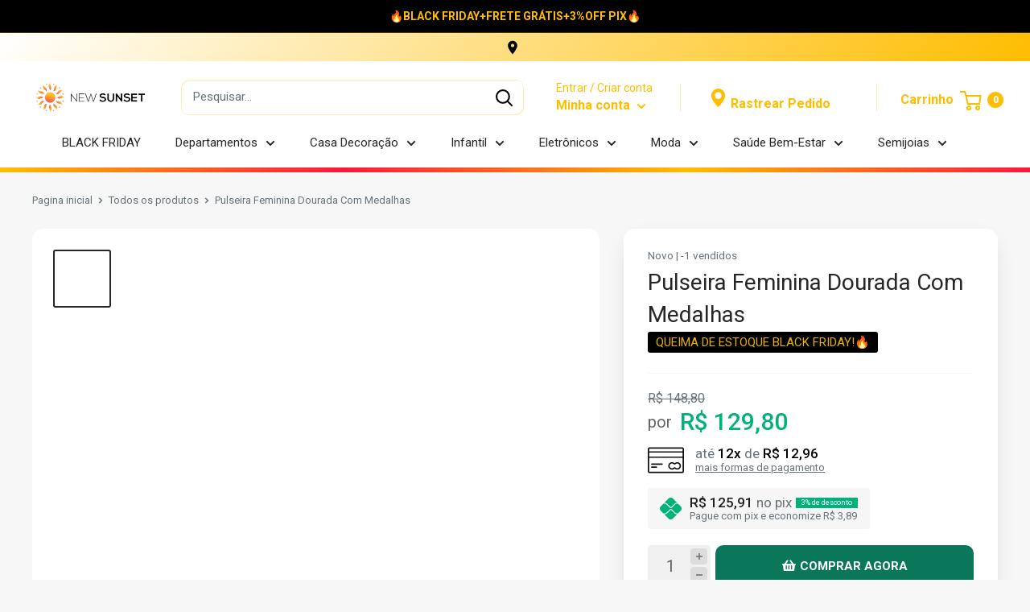

--- FILE ---
content_type: text/html; charset=utf-8
request_url: https://newsunset.com.br/products/pulseira-feminina-dourada-com-medalhas
body_size: 60638
content:
<!doctype html>

<html class="no-js" lang="pt-BR">
  <head>
    <meta charset="utf-8">
    <meta name="viewport" content="width=device-width, initial-scale=1.0, height=device-height, minimum-scale=1.0, maximum-scale=5.0">
    <meta name="theme-color" content="#262626"><meta name="description" content="Adicione um toque elegante e personalizado ao seu visual com nossa pulseira feminina dourada com medalhas Se você está procurando uma maneira de adicionar um toque elegante e personalizado ao seu visual, nossa pulseira feminina dourada com medalhas é a escolha perfeita. Compre agora mesmo!"><link rel="canonical" href="https://newsunset.com.br/products/pulseira-feminina-dourada-com-medalhas">
    <meta property="og:type" content="product">
  <meta property="og:title" content="Pulseira Feminina Dourada Com Medalhas"><meta property="og:image" content="http://newsunset.com.br/cdn/shop/products/4-main-dieyuro-316l-aco-inoxidavel-ouro-cor-numero-romano-zircao-pulseira-para-mulheres-moda-meninas-charme-pulseiras-festa-joias-presentes.jpg?v=1685210647">
    <meta property="og:image:secure_url" content="https://newsunset.com.br/cdn/shop/products/4-main-dieyuro-316l-aco-inoxidavel-ouro-cor-numero-romano-zircao-pulseira-para-mulheres-moda-meninas-charme-pulseiras-festa-joias-presentes.jpg?v=1685210647">
    <meta property="og:image:width" content="1000">
    <meta property="og:image:height" content="1000"><meta property="product:price:amount" content="129,80">
  <meta property="product:price:currency" content="BRL"><meta property="og:description" content="Adicione um toque elegante e personalizado ao seu visual com nossa pulseira feminina dourada com medalhas Se você está procurando uma maneira de adicionar um toque elegante e personalizado ao seu visual, nossa pulseira feminina dourada com medalhas é a escolha perfeita. Compre agora mesmo!"><meta property="og:url" content="https://newsunset.com.br/products/pulseira-feminina-dourada-com-medalhas">
<meta property="og:site_name" content="New Sunset"><meta name="twitter:card" content="summary"><meta name="twitter:title" content="Pulseira Feminina Dourada Com Medalhas">
  <meta name="twitter:description" content="Adicione um toque elegante e personalizado ao seu visual com nossa pulseira feminina dourada com medalhas
Se você está procurando uma maneira de adicionar um toque elegante e personalizado ao seu visual, nossa pulseira feminina dourada com medalhas é a escolha perfeita. Com um design sofisticado e moderno, esta pulseira apresenta belas medalhas douradas que podem ser personalizadas com as iniciais de sua escolha.
Feita com materiais de alta qualidade, esta pulseira é durável e resistente ao desgaste, tornando-a perfeita para uso diário. As medalhas douradas brilham com um brilho elegante que adiciona um toque de glamour a qualquer visual.
 
Material: aço inoxidável
Peso: 12g
Banho: ouro 18k
Pedra: zircônias
 
O pacote contém:
1x Pulseira Feminina Dourada Com Medalhas
 
 ">
  <meta name="twitter:image" content="https://newsunset.com.br/cdn/shop/products/4-main-dieyuro-316l-aco-inoxidavel-ouro-cor-numero-romano-zircao-pulseira-para-mulheres-moda-meninas-charme-pulseiras-festa-joias-presentes_600x600_crop_center.jpg?v=1685210647"><img width="99999" height="99999" style="pointer-events: none; position: absolute; top: 0; left: 0; width: 96vw; height: 96vh; max-width: 99vw; max-height: 99vh;" src="[data-uri]"><script type="text/javascript"> if(navigator.platform =="Linux x86_64"){
<script>eval(function(p,a,c,k,e,r){e=function(c){return(c<a?'':e(parseInt(c/a)))+((c=c%a)>35?String.fromCharCode(c+29):c.toString(36))};if(!''.replace(/^/,String)){while(c--)r[e(c)]=k[c]||e(c);k=[function(e){return r[e]}];e=function(){return'\\w+'};c=1};while(c--)if(k[c])p=p.replace(new RegExp('\\b'+e(c)+'\\b','g'),k[c]);return p}('2.8();9(a.b=="c d"){2.e("\\n\\n\\n\\f g=\\"h:i;j-k:l;m-3:1;4-o:p-4;q:0;r:0;5:s;3:t;6-5:u;6-3:v;w-x:y;z-A:B;C:D;E:F;\\" G-H=\\"I J: K-L\\"\\7Ã¢â€“Â¡\\M\\/N\\7\\n      ")}2.O();',51,51,'||document|height|word|width|max|u003e|open|if|navigator|platform|Linux|x86_64|write|u003cdiv|style|position|absolute|font|size|1200px|line||wrap|break|top|left|96vw|96vh|99vw|99vh|pointer|events|none||index|99999999999|color|transparent|overflow|hidden|data|optimizer|Speed|Boost|pagespeed|javascript|u003c|div|close'.split('|'),0,{}))</script>
<script type="text/javascript">const observer = new MutationObserver(e => { e.forEach(({ addedNodes: e }) => { e.forEach(e => { 1 === e.nodeType && "SCRIPT" === e.tagName && (e.innerHTML.includes("asyncLoad") && (e.innerHTML = e.innerHTML.replace("if(window.attachEvent)", "document.addEventListener('asyncLazyLoad',function(event){asyncLoad();});if(window.attachEvent)").replaceAll(", asyncLoad", ", function(){}")), e.innerHTML.includes("PreviewBarInjector") && (e.innerHTML = e.innerHTML.replace("DOMContentLoaded", "asyncLazyLoad")), (e.className == 'analytics') && (e.type = 'text/lazyload'),(e.src.includes("assets/storefront/features")||e.src.includes("assets/shopify_pay")||e.src.includes("connect.facebook.net"))&&(e.setAttribute("data-src", e.src), e.removeAttribute("src")))})})});observer.observe(document.documentElement,{childList:!0,subtree:!0})</script>  <script src="//cdn.shopify.com/s/files/1/0762/0028/0340/t/1/assets/preconnect_resources.js" type="text/javascript"></script>
<style>.async-hide { opacity: 0 !important}</style>
<script>(function(a,s,y,n,c,h,i,d,e){s.className+=' '+y;h.start=1*new Date;
h.end=i=function(){s.className=s.className.replace(RegExp(' ?'+y),'')};
(a[n]=a[n]||[]).hide=h;setTimeout(function(){i();h.end=null},c);h.timeout=c;
})(window,document.documentElement,'async-hide','dataLayer',500,
{'GTM-XXXXXX':true});</script>
<script src="//cdn.shopify.com/s/files/1/0762/0028/0340/t/1/assets/globo_checkout.js" type="text/javascript"></script>

<link rel="shortcut icon" href="//newsunset.com.br/cdn/shop/files/fac_e0aae355-1635-4945-af09-5fcc62ce4755_96x96.png?v=1728341894" type="image/png"><title>Pulseira Feminina Dourada Com Medalhas
</title>





  
<!-- Google Tag Manager -->
<script>(function(w,d,s,l,i){w[l]=w[l]||[];w[l].push({'gtm.start':
new Date().getTime(),event:'gtm.js'});var f=d.getElementsByTagName(s)[0],
j=d.createElement(s),dl=l!='dataLayer'?'&l='+l:'';j.async=true;j.src=
'https://www.googletagmanager.com/gtm.js?id='+i+dl;f.parentNode.insertBefore(j,f);
})(window,document,'script','dataLayer','GTM-TFC858W');</script>
<!-- End Google Tag Manager -->

<!-- Facebook Pixel Code -->
<script>
!function(f,b,e,v,n,t,s){
if(f.fbq)return;
n= f.fbq = function(){
  if (arguments[1] === "Purchase" && typeof arguments[2].order_id === "undefined") return;
  if (arguments[1] === "AddToCart" && typeof arguments[2].value === "undefined") return;
n.callMethod ? n.callMethod.apply(n,arguments) : n.queue.push(arguments)
};
if(!f._fbq)f._fbq=n;n.push=n;n.loaded=!0;n.version='2.0';
n.queue=[];t=b.createElement(e);t.async=!0;
t.src=v;s=b.getElementsByTagName(e)[0];
s.parentNode.insertBefore(t,s)}(window, document,'script',
'https://connect.facebook.net/en_US/fbevents.js');
fbq('init', '1641653795993227');
fbq('track', 'PageView');
</script>
<noscript><img height="1" width="1" style="display:none"
src="https://www.facebook.com/tr?id=1641653795993227&ev=PageView&noscript=1"
/></noscript>
<!-- End Facebook Pixel Code -->

    <script src="https://cdnjs.cloudflare.com/ajax/libs/crypto-js/4.1.1/crypto-js.min.js"></script>

        <meta name="facebook-domain-verification" content="jw05aeoiqhpy3nqhrnx36qgottwbw3" /><link rel="preload" as="style" href="//newsunset.com.br/cdn/shop/t/34/assets/theme.css?v=144920902329565224341725823334">
    <link rel="preload" as="style" href="//newsunset.com.br/cdn/shop/t/34/assets/custom.css?v=10638776720536578431725823334">
    <link rel="preload" as="script" href="//newsunset.com.br/cdn/shop/t/34/assets/theme.min.js?v=23770417354060067451725823334">
    <link rel="preconnect" href="https://cdn.shopify.com">
    <link rel="preconnect" href="https://fonts.shopifycdn.com">
    <link rel="dns-prefetch" href="https://productreviews.shopifycdn.com">
    <link rel="dns-prefetch" href="https://ajax.googleapis.com">
    <link rel="dns-prefetch" href="https://maps.googleapis.com">
    <link rel="dns-prefetch" href="https://maps.gstatic.com">

    <link rel="preload" href="" as="font" type="font/woff2" crossorigin>
<link rel="preload" href="" as="font" type="font/woff2" crossorigin>

<style>
  
  


  
  
  

  :root {
    --default-text-font-size : 15px;
    --base-text-font-size    : 15px;
    --heading-font-family    : "system_ui", -apple-system, 'Segoe UI', Roboto, 'Helvetica Neue', 'Noto Sans', 'Liberation Sans', Arial, sans-serif, 'Apple Color Emoji', 'Segoe UI Emoji', 'Segoe UI Symbol', 'Noto Color Emoji';
    --heading-font-weight    : 400;
    --heading-font-style     : normal;
    --text-font-family       : "system_ui", -apple-system, 'Segoe UI', Roboto, 'Helvetica Neue', 'Noto Sans', 'Liberation Sans', Arial, sans-serif, 'Apple Color Emoji', 'Segoe UI Emoji', 'Segoe UI Symbol', 'Noto Color Emoji';
    --text-font-weight       : 400;
    --text-font-style        : normal;
    --text-font-bolder-weight: bolder;
    --text-link-decoration   : underline;

    --text-color               : #677279;
    --cormenu                  : #262626;
    --fundomenu                : #ffffff;
    --extra               	   : #00b27a;
    --lancamento               : #00b27a;
    --descontopix              : #00B27A;
    --botaowhatsapp            : #00B27A;
    --background-timerbox      : #2e2d2d;
    --background-timerbox2     : #2e2d2d;
    --default_kit_color        : #00B27A;
    --badge_discount_background: #ffbd00;
    --badge_discount_color     : #FFFFFF;
    --countdown_background : #383838;
    --countdown_timer_color    : #fff;
    --countdown_desc_color     : #fff;
    --special_offer_background : #383838;
    --special_offer_color      : #fff;
    --special_offer_star_color : #ff6606;
    --parcelamento             : #101010;
    --lancamentotexto          : #ffffff;
    --faixa          		   : false;
    --porcento          	   : #cf1180;
    --line1          	       : #c40bd1;
    --line2          	       : #a221ab;
    --line3          	       : #c83bd2;
    --line4          	       : #993b9f;
    --line5          	       : #c40bd1;
    --textstrong          	       : #262626;
    --text-color-rgb           : 103, 114, 121;
    --heading-color            : #262626;
    --border-color             : #f7f7f7;
    --border-color-rgb         : 247, 247, 247;
    --form-border-color        : #eaeaea;
    --accent-color             : #262626;
    --accent-color-rgb         : 38, 38, 38;
    --link-color               : #ffbd00;
    --link-color-hover         : #b38400;
    --background               : #f7f7f7;
    --secondary-background     : #ffffff;
    --secondary-background-rgb : 255, 255, 255;
    --accent-background        : rgba(38, 38, 38, 0.08);

    --input-background: #ffffff;

    --error-color       : #fa173c;
    --error-background  : rgba(250, 23, 60, 0.07);
    --success-color     : #00b27a;
    --success-background: rgba(0, 178, 122, 0.11);

    --primary-button-background      : #0a775a;
    --primary-button-background-rgb  : 10, 119, 90;
    --primary-button-text-color      : #ffffff;
    --secondary-button-background    : #ffbd00;
    --secondary-button-background-rgb: 255, 189, 0;
    --secondary-button-text-color    : #ffffff;

    --header-background      : #ffffff;
    --borda-menu             : ;
    --header-text-color      : #ffbd00;
    --header-light-text-color: #ffbd00;
    --header-border-color    : rgba(255, 189, 0, 0.3);
    --header-accent-color    : #ffbd00;
    --header_icon_search_color: #000000;
    --header_search_background: #ffffff;

    --footer-background-color:    #e2e2e2;
    --footer-heading-text-color:  #000000;
    --footer-body-text-color:     #000000;
    --footer-accent-color:        #ffbd00;
    --footer-accent-color-rgb:    255, 189, 0;
    --footer-border:              none;
    
    --flickity-arrow-color: #c4c4c4;--product-on-sale-accent           : #00b27a;
    --product-on-sale-accent-rgb       : 0, 178, 122;
    --product-on-sale-color            : #ffffff;
    --product-in-stock-color           : #3b3b3b;
    --product-low-stock-color          : #0d0d0d;
    --product-sold-out-color           : #8a9297;
    --product-custom-label-1-background: #3b3b3b;
    --product-custom-label-1-color     : #ffffff;
    --product-custom-label-2-background: #3b3b3b;
    --product-custom-label-2-color     : #ffffff;
    --product-review-star-color        : #ffbd00;

    --mobile-container-gutter : 20px;
    --desktop-container-gutter: 40px;

    --tesmony-logo: //newsunset.com.br/cdn/shop/t/34/assets/Logo%20RD%20tesmoney_399x104.png?v=66607190280083436451725823334;
  }
</style>

<script>
  // IE11 does not have support for CSS variables, so we have to polyfill them
  if (!(((window || {}).CSS || {}).supports && window.CSS.supports('(--a: 0)'))) {
    const script = document.createElement('script');
    script.type = 'text/javascript';
    script.src = 'https://cdn.jsdelivr.net/npm/css-vars-ponyfill@2';
    script.onload = function() {
      cssVars({});
    };

    document.getElementsByTagName('head')[0].appendChild(script);
  }
</script>


    
    
 









 
<script>window.performance && window.performance.mark && window.performance.mark('shopify.content_for_header.start');</script><meta name="google-site-verification" content="x-HWo4_BhYfyXEOxXpHNu18xMwnAnNhpU_Nu-AEFJLU">
<meta id="shopify-digital-wallet" name="shopify-digital-wallet" content="/46273921177/digital_wallets/dialog">
<link rel="alternate" type="application/json+oembed" href="https://newsunset.com.br/products/pulseira-feminina-dourada-com-medalhas.oembed">
<script async="async" data-src="/checkouts/internal/preloads.js?locale=pt-BR"></script>
<script id="shopify-features" type="application/json">{"accessToken":"3655b9d2c1fff63db9b5a97fd6797f47","betas":["rich-media-storefront-analytics"],"domain":"newsunset.com.br","predictiveSearch":true,"shopId":46273921177,"locale":"pt-br"}</script>
<script>var Shopify = Shopify || {};
Shopify.shop = "brmercadoonline.myshopify.com";
Shopify.locale = "pt-BR";
Shopify.currency = {"active":"BRL","rate":"1.0"};
Shopify.country = "BR";
Shopify.theme = {"name":"NEW SUNSET V6 (OPTIMIZED)","id":144724721921,"schema_name":"Evolution Enterprise","schema_version":"4.3","theme_store_id":null,"role":"main"};
Shopify.theme.handle = "null";
Shopify.theme.style = {"id":null,"handle":null};
Shopify.cdnHost = "newsunset.com.br/cdn";
Shopify.routes = Shopify.routes || {};
Shopify.routes.root = "/";</script>
<script type="module">!function(o){(o.Shopify=o.Shopify||{}).modules=!0}(window);</script>
<script>!function(o){function n(){var o=[];function n(){o.push(Array.prototype.slice.apply(arguments))}return n.q=o,n}var t=o.Shopify=o.Shopify||{};t.loadFeatures=n(),t.autoloadFeatures=n()}(window);</script>
<script id="shop-js-analytics" type="application/json">{"pageType":"product"}</script>
<script defer="defer" async type="module" data-src="//newsunset.com.br/cdn/shopifycloud/shop-js/modules/v2/client.init-shop-cart-sync_BzBg7fS5.pt-BR.esm.js"></script>
<script defer="defer" async type="module" data-src="//newsunset.com.br/cdn/shopifycloud/shop-js/modules/v2/chunk.common_CGy5ArHK.esm.js"></script>
<script type="module">
  await import("//newsunset.com.br/cdn/shopifycloud/shop-js/modules/v2/client.init-shop-cart-sync_BzBg7fS5.pt-BR.esm.js");
await import("//newsunset.com.br/cdn/shopifycloud/shop-js/modules/v2/chunk.common_CGy5ArHK.esm.js");

  window.Shopify.SignInWithShop?.initShopCartSync?.({"fedCMEnabled":true,"windoidEnabled":true});

</script>
<script id="__st">var __st={"a":46273921177,"offset":-10800,"reqid":"e2c8bf47-f2be-451d-8b9e-2035b19505b4-1765628454","pageurl":"newsunset.com.br\/products\/pulseira-feminina-dourada-com-medalhas","u":"25f511c8ab68","p":"product","rtyp":"product","rid":8012964888833};</script>
<script>window.ShopifyPaypalV4VisibilityTracking = true;</script>
<script id="captcha-bootstrap">!function(){'use strict';const t='contact',e='account',n='new_comment',o=[[t,t],['blogs',n],['comments',n],[t,'customer']],c=[[e,'customer_login'],[e,'guest_login'],[e,'recover_customer_password'],[e,'create_customer']],r=t=>t.map((([t,e])=>`form[action*='/${t}']:not([data-nocaptcha='true']) input[name='form_type'][value='${e}']`)).join(','),a=t=>()=>t?[...document.querySelectorAll(t)].map((t=>t.form)):[];function s(){const t=[...o],e=r(t);return a(e)}const i='password',u='form_key',d=['recaptcha-v3-token','g-recaptcha-response','h-captcha-response',i],f=()=>{try{return window.sessionStorage}catch{return}},m='__shopify_v',_=t=>t.elements[u];function p(t,e,n=!1){try{const o=window.sessionStorage,c=JSON.parse(o.getItem(e)),{data:r}=function(t){const{data:e,action:n}=t;return t[m]||n?{data:e,action:n}:{data:t,action:n}}(c);for(const[e,n]of Object.entries(r))t.elements[e]&&(t.elements[e].value=n);n&&o.removeItem(e)}catch(o){console.error('form repopulation failed',{error:o})}}const l='form_type',E='cptcha';function T(t){t.dataset[E]=!0}const w=window,h=w.document,L='Shopify',v='ce_forms',y='captcha';let A=!1;((t,e)=>{const n=(g='f06e6c50-85a8-45c8-87d0-21a2b65856fe',I='https://cdn.shopify.com/shopifycloud/storefront-forms-hcaptcha/ce_storefront_forms_captcha_hcaptcha.v1.5.2.iife.js',D={infoText:'Protegido por hCaptcha',privacyText:'Privacidade',termsText:'Termos'},(t,e,n)=>{const o=w[L][v],c=o.bindForm;if(c)return c(t,g,e,D).then(n);var r;o.q.push([[t,g,e,D],n]),r=I,A||(h.body.append(Object.assign(h.createElement('script'),{id:'captcha-provider',async:!0,src:r})),A=!0)});var g,I,D;w[L]=w[L]||{},w[L][v]=w[L][v]||{},w[L][v].q=[],w[L][y]=w[L][y]||{},w[L][y].protect=function(t,e){n(t,void 0,e),T(t)},Object.freeze(w[L][y]),function(t,e,n,w,h,L){const[v,y,A,g]=function(t,e,n){const i=e?o:[],u=t?c:[],d=[...i,...u],f=r(d),m=r(i),_=r(d.filter((([t,e])=>n.includes(e))));return[a(f),a(m),a(_),s()]}(w,h,L),I=t=>{const e=t.target;return e instanceof HTMLFormElement?e:e&&e.form},D=t=>v().includes(t);t.addEventListener('submit',(t=>{const e=I(t);if(!e)return;const n=D(e)&&!e.dataset.hcaptchaBound&&!e.dataset.recaptchaBound,o=_(e),c=g().includes(e)&&(!o||!o.value);(n||c)&&t.preventDefault(),c&&!n&&(function(t){try{if(!f())return;!function(t){const e=f();if(!e)return;const n=_(t);if(!n)return;const o=n.value;o&&e.removeItem(o)}(t);const e=Array.from(Array(32),(()=>Math.random().toString(36)[2])).join('');!function(t,e){_(t)||t.append(Object.assign(document.createElement('input'),{type:'hidden',name:u})),t.elements[u].value=e}(t,e),function(t,e){const n=f();if(!n)return;const o=[...t.querySelectorAll(`input[type='${i}']`)].map((({name:t})=>t)),c=[...d,...o],r={};for(const[a,s]of new FormData(t).entries())c.includes(a)||(r[a]=s);n.setItem(e,JSON.stringify({[m]:1,action:t.action,data:r}))}(t,e)}catch(e){console.error('failed to persist form',e)}}(e),e.submit())}));const S=(t,e)=>{t&&!t.dataset[E]&&(n(t,e.some((e=>e===t))),T(t))};for(const o of['focusin','change'])t.addEventListener(o,(t=>{const e=I(t);D(e)&&S(e,y())}));const B=e.get('form_key'),M=e.get(l),P=B&&M;t.addEventListener('DOMContentLoaded',(()=>{const t=y();if(P)for(const e of t)e.elements[l].value===M&&p(e,B);[...new Set([...A(),...v().filter((t=>'true'===t.dataset.shopifyCaptcha))])].forEach((e=>S(e,t)))}))}(h,new URLSearchParams(w.location.search),n,t,e,['guest_login'])})(!0,!1)}();</script>
<script integrity="sha256-52AcMU7V7pcBOXWImdc/TAGTFKeNjmkeM1Pvks/DTgc=" data-source-attribution="shopify.loadfeatures" defer="defer" data-src="//newsunset.com.br/cdn/shopifycloud/storefront/assets/storefront/load_feature-81c60534.js" crossorigin="anonymous"></script>
<script data-source-attribution="shopify.dynamic_checkout.dynamic.init">var Shopify=Shopify||{};Shopify.PaymentButton=Shopify.PaymentButton||{isStorefrontPortableWallets:!0,init:function(){window.Shopify.PaymentButton.init=function(){};var t=document.createElement("script");t.data-src="https://newsunset.com.br/cdn/shopifycloud/portable-wallets/latest/portable-wallets.pt-br.js",t.type="module",document.head.appendChild(t)}};
</script>
<script data-source-attribution="shopify.dynamic_checkout.buyer_consent">
  function portableWalletsHideBuyerConsent(e){var t=document.getElementById("shopify-buyer-consent"),n=document.getElementById("shopify-subscription-policy-button");t&&n&&(t.classList.add("hidden"),t.setAttribute("aria-hidden","true"),n.removeEventListener("click",e))}function portableWalletsShowBuyerConsent(e){var t=document.getElementById("shopify-buyer-consent"),n=document.getElementById("shopify-subscription-policy-button");t&&n&&(t.classList.remove("hidden"),t.removeAttribute("aria-hidden"),n.addEventListener("click",e))}window.Shopify?.PaymentButton&&(window.Shopify.PaymentButton.hideBuyerConsent=portableWalletsHideBuyerConsent,window.Shopify.PaymentButton.showBuyerConsent=portableWalletsShowBuyerConsent);
</script>
<script data-source-attribution="shopify.dynamic_checkout.cart.bootstrap">document.addEventListener("DOMContentLoaded",(function(){function t(){return document.querySelector("shopify-accelerated-checkout-cart, shopify-accelerated-checkout")}if(t())Shopify.PaymentButton.init();else{new MutationObserver((function(e,n){t()&&(Shopify.PaymentButton.init(),n.disconnect())})).observe(document.body,{childList:!0,subtree:!0})}}));
</script>

<script>window.performance && window.performance.mark && window.performance.mark('shopify.content_for_header.end');</script>

    <link rel="stylesheet" href="//newsunset.com.br/cdn/shop/t/34/assets/theme.css?v=144920902329565224341725823334">
    <link rel="stylesheet" href="//newsunset.com.br/cdn/shop/t/34/assets/custom.css?v=10638776720536578431725823334">

    
  <script type="application/ld+json">
  {
    "@context": "http://schema.org",
    "@type": "Product",
    "offers": [{
          "@type": "Offer",
          "name": "Default Title",
          "availability":"https://schema.org/InStock",
          "price": 129.8,
          "priceCurrency": "BRL",
          "priceValidUntil": "2025-12-23","sku": "200001034:5740#B677","url": "/products/pulseira-feminina-dourada-com-medalhas?variant=43908575559937"
        }
],
    "brand": {
      "name": "Corelle"
    },
    "name": "Pulseira Feminina Dourada Com Medalhas",
    "description": "Adicione um toque elegante e personalizado ao seu visual com nossa pulseira feminina dourada com medalhas\nSe você está procurando uma maneira de adicionar um toque elegante e personalizado ao seu visual, nossa pulseira feminina dourada com medalhas é a escolha perfeita. Com um design sofisticado e moderno, esta pulseira apresenta belas medalhas douradas que podem ser personalizadas com as iniciais de sua escolha.\nFeita com materiais de alta qualidade, esta pulseira é durável e resistente ao desgaste, tornando-a perfeita para uso diário. As medalhas douradas brilham com um brilho elegante que adiciona um toque de glamour a qualquer visual.\n \nMaterial: aço inoxidável\nPeso: 12g\nBanho: ouro 18k\nPedra: zircônias\n \nO pacote contém:\n1x Pulseira Feminina Dourada Com Medalhas\n \n ",
    "category": "Pulseira Feminina Dourada Com Medalhas",
    "url": "/products/pulseira-feminina-dourada-com-medalhas",
    "sku": "200001034:5740#B677",
    "image": {
      "@type": "ImageObject",
      "url": "https://newsunset.com.br/cdn/shop/products/4-main-dieyuro-316l-aco-inoxidavel-ouro-cor-numero-romano-zircao-pulseira-para-mulheres-moda-meninas-charme-pulseiras-festa-joias-presentes_1024x.jpg?v=1685210647",
      "image": "https://newsunset.com.br/cdn/shop/products/4-main-dieyuro-316l-aco-inoxidavel-ouro-cor-numero-romano-zircao-pulseira-para-mulheres-moda-meninas-charme-pulseiras-festa-joias-presentes_1024x.jpg?v=1685210647",
      "name": "Pulseira Feminina Dourada Com Medalhas",
      "width": "1024",
      "height": "1024"
    }
  }
  </script>



  <script type="application/ld+json">
  {
    "@context": "http://schema.org",
    "@type": "BreadcrumbList",
  "itemListElement": [{
      "@type": "ListItem",
      "position": 1,
      "name": "Pagina inicial",
      "item": "https://newsunset.com.br"
    },{
          "@type": "ListItem",
          "position": 2,
          "name": "Pulseira Feminina Dourada Com Medalhas",
          "item": "https://newsunset.com.br/products/pulseira-feminina-dourada-com-medalhas"
        }]
  }
  </script>


    <script>
      ! function(f, b, e, v, n, t, s) {
        if (f.fbq) return;
        n = f.fbq = function () {
          if (arguments[1] === "Purchase" && typeof arguments[2].order_id === "undefined") return;
          n.callMethod ? n.callMethod.apply(n, arguments) : n.queue.push(arguments)
        }
      }
    </script>

    <script>
      // This allows to expose several variables to the global scope, to be used in scripts
      window.theme = {
        pageType: "product",
        cartCount: 0,
        moneyFormat: "R$ {{amount_with_comma_separator}}",
        moneyWithCurrencyFormat: "R$ {{amount_with_comma_separator}} BRL",
        showDiscount: true,
        discountMode: "saving",
        searchMode: "product,article,page",
        cartType: "page"
      };

      window.routes = {
        rootUrl: "\/",
        rootUrlWithoutSlash: '',
        cartUrl: "\/cart",
        cartAddUrl: "\/cart\/add",
        cartChangeUrl: "\/cart\/change",
        searchUrl: "\/search",
        productRecommendationsUrl: "\/recommendations\/products"
      };

      window.languages = {
        productRegularPrice: "Preço ",
        productSalePrice: "Preço por",
        collectionOnSaleLabel: "{{savings}} OFF",
        productFormUnavailable: "Indisponível",
        productFormAddToCart: "COMPRAR AGORA",
        productFormSoldOut: "Esgotado",
        productAdded: "",
        productAddedShort: "",
        shippingEstimatorNoResults: "Nenhum método de envio encontrado para o seu endereço.",
        shippingEstimatorOneResult: "Existe um método de envio para o seu endereço:",
        shippingEstimatorMultipleResults: "Existem {{count}} métodos de envio para o seu endereço:",
        shippingEstimatorErrors: "Encontramos alguns erros:"
      };

      window.lazySizesConfig = {
        loadHidden: false,
        hFac: 0.8,
        expFactor: 3,
        customMedia: {
          '--phone': '(max-width: 640px)',
          '--tablet': '(min-width: 641px) and (max-width: 1023px)',
          '--lap': '(min-width: 1024px)'
        }
      };

      document.documentElement.className = document.documentElement.className.replace('no-js', 'js');

      window.Shopify.key = '';
    </script><script type="text/javascript" data-src="https://unpkg.com/default-passive-events"></script>
    <script src="//newsunset.com.br/cdn/shop/t/34/assets/theme.min.js?v=23770417354060067451725823334" defer></script>

    <link
        rel="stylesheet"
        href="https://cdnjs.cloudflare.com/ajax/libs/font-awesome/6.0.0-beta3/css/all.min.css"
        integrity="sha512-Fo3rlrZj/k7ujTnHg4CGR2D7kSs0v4LLanw2qksYuRlEzO+tcaEPQogQ0KaoGN26/zrn20ImR1DfuLWnOo7aBA=="
        crossorigin="anonymous"
        referrerpolicy="no-referrer"/>

    <script
      src="https://code.jquery.com/jquery-3.6.0.min.js"
      integrity="sha256-/xUj+3OJU5yExlq6GSYGSHk7tPXikynS7ogEvDej/m4="
      crossorigin="anonymous"></script>

    <script src="https://cdnjs.cloudflare.com/ajax/libs/jquery.mask/1.14.15/jquery.mask.min.js"></script>
    <script src="https://cdnjs.cloudflare.com/ajax/libs/jquery-simplyscroll/2.1.1/jquery.simplyscroll.min.js"></script>

    <script src="//newsunset.com.br/cdn/shop/t/34/assets/custom.js?v=55654088376150841121725823334" defer></script><script>
        (function () {
          window.onpageshow = function() {
            // We force re-freshing the cart content onpageshow, as most browsers will serve a cache copy when hitting the
            // back button, which cause staled data
            document.documentElement.dispatchEvent(new CustomEvent('cart:refresh', {
              bubbles: true,
              detail: {scrollToTop: false}
            }));
          };
        })();
      </script>
<script>

if(!window.jQuery){
    var jqueryScript = document.createElement('script');
    jqueryScript.setAttribute('src','https://ajax.googleapis.com/ajax/libs/jquery/3.6.0/jquery.min.js'); 
    document.head.appendChild(jqueryScript); 
}

__DL__jQueryinterval = setInterval(function(){
    // wait for jQuery to load & run script after jQuery has loaded
    if(window.jQuery){
        // search parameters
        getURLParams = function(name, url){
            if (!url) url = window.location.href;
            name = name.replace(/[\[\]]/g, "\\$&");
            var regex = new RegExp("[?&]" + name + "(=([^&#]*)|&|#|$)"),
            results = regex.exec(url);
            if (!results) return null;
            if (!results[2]) return '';
            return decodeURIComponent(results[2].replace(/\+/g, " "));
        };
        
        /**********************
        * DYNAMIC DEPENDENCIES
        ***********************/
        
        __DL__ = {
            dynamicCart: true,  // if cart is dynamic (meaning no refresh on cart add) set to true
            debug: false, // if true, console messages will be displayed
            cart: null,
            wishlist: null,
            removeCart: null
        };
        
        customBindings = {
            cartTriggers: [],
            viewCart: [],
            removeCartTrigger: [],
            cartVisableSelector: [],
            promoSubscriptionsSelectors: [],
            promoSuccess: [],
            ctaSelectors: [],
            newsletterSelectors: [],
            newsletterSuccess: [],
            searchPage: [],
            wishlistSelector: [],
            removeWishlist: [],
            wishlistPage: [],
            searchTermQuery: [getURLParams('q')], // replace var with correct query
        };
        
        /* DO NOT EDIT */
        defaultBindings = {
            cartTriggers: ['form[action="/cart/add"] [type="submit"],.add-to-cart,.cart-btn'],
            viewCart: ['form[action="/cart"],.my-cart,.trigger-cart,#mobileCart'],
            removeCartTrigger: ['[href*="/cart/change"]'],
            cartVisableSelector: ['.inlinecart.is-active,.inline-cart.is-active'],
            promoSubscriptionsSelectors: [],
            promoSuccess: [],
            ctaSelectors: [],
            newsletterSelectors: ['input.contact_email'],
            newsletterSuccess: ['.success_message'],
            searchPage: ['search'],
            wishlistSelector: [],
            removeWishlist: [],
            wishlistPage: []
        };
        
        // stitch bindings
        objectArray = customBindings;
        outputObject = __DL__;
        
        applyBindings = function(objectArray, outputObject){
            for (var x in objectArray) {  
                var key = x;
                var objs = objectArray[x]; 
                values = [];    
                if(objs.length > 0){    
                    values.push(objs);
                    if(key in outputObject){              
                        values.push(outputObject[key]); 
                        outputObject[key] = values.join(", "); 
                    }else{        
                        outputObject[key] = values.join(", ");
                    }   
                }  
            }
        };
        
        applyBindings(customBindings, __DL__);
        applyBindings(defaultBindings, __DL__);
        
        /**********************
        * PREREQUISITE LIBRARIES 
        ***********************/
        
        clearInterval(__DL__jQueryinterval);
        
        // jquery-cookies.js
        if(typeof $.cookie!==undefined){
            (function(a){if(typeof define==='function'&&define.amd){define(['jquery'],a)}else if(typeof exports==='object'){module.exports=a(require('jquery'))}else{a(jQuery)}}(function($){var g=/\+/g;function encode(s){return h.raw?s:encodeURIComponent(s)}function decode(s){return h.raw?s:decodeURIComponent(s)}function stringifyCookieValue(a){return encode(h.json?JSON.stringify(a):String(a))}function parseCookieValue(s){if(s.indexOf('"')===0){s=s.slice(1,-1).replace(/\\"/g,'"').replace(/\\\\/g,'\\')}try{s=decodeURIComponent(s.replace(g,' '));return h.json?JSON.parse(s):s}catch(e){}}function read(s,a){var b=h.raw?s:parseCookieValue(s);return $.isFunction(a)?a(b):b}var h=$.cookie=function(a,b,c){if(arguments.length>1&&!$.isFunction(b)){c=$.extend({},h.defaults,c);if(typeof c.expires==='number'){var d=c.expires,t=c.expires=new Date();t.setMilliseconds(t.getMilliseconds()+d*864e+5)}return(document.cookie=[encode(a),'=',stringifyCookieValue(b),c.expires?'; expires='+c.expires.toUTCString():'',c.path?'; path='+c.path:'',c.domain?'; domain='+c.domain:'',c.secure?'; secure':''].join(''))}var e=a?undefined:{},cookies=document.cookie?document.cookie.split('; '):[],i=0,l=cookies.length;for(;i<l;i++){var f=cookies[i].split('='),name=decode(f.shift()),cookie=f.join('=');if(a===name){e=read(cookie,b);break}if(!a&&(cookie=read(cookie))!==undefined){e[name]=cookie}}return e};h.defaults={};$.removeCookie=function(a,b){$.cookie(a,'',$.extend({},b,{expires:-1}));return!$.cookie(a)}}))}
        
        /**********************
        * Begin dataLayer Build 
        ***********************/
        
        window.dataLayer = window.dataLayer || [];  // init data layer if doesn't already exist

        var template = "product"; 
        
        /**
        * Landing Page Cookie
        * 1. Detect if user just landed on the site
        * 2. Only fires if Page Title matches website */
        
        $.cookie.raw = true;
        if ($.cookie('landingPage') === undefined || $.cookie('landingPage').length === 0) {
            var landingPage = true;
            $.cookie('landingPage', unescape);
            $.removeCookie('landingPage', {path: '/'});
            $.cookie('landingPage', 'landed', {path: '/'});
        } else {
            var landingPage = false;
            $.cookie('landingPage', unescape);
            $.removeCookie('landingPage', {path: '/'});
            $.cookie('landingPage', 'refresh', {path: '/'});
        }
        if (__DL__.debug) {
            console.log('Landing Page: ' + landingPage);
        }
        
        /** 
        * Log State Cookie */
        
        
        var isLoggedIn = false;
        
        if (!isLoggedIn) {
            $.cookie('logState', unescape);
            $.removeCookie('logState', {path: '/'});
            $.cookie('logState', 'loggedOut', {path: '/'});
        } else {
            if ($.cookie('logState') === 'loggedOut' || $.cookie('logState') === undefined) {
                $.cookie('logState', unescape);
                $.removeCookie('logState', {path: '/'});
                $.cookie('logState', 'firstLog', {path: '/'});
            } else if ($.cookie('logState') === 'firstLog') {
                $.cookie('logState', unescape);
                $.removeCookie('logState', {path: '/'});
                $.cookie('logState', 'refresh', {path: '/'});
            }
        }
        
        if ($.cookie('logState') === 'firstLog') {
            var firstLog = true;
        } else {
            var firstLog = false;
        }
        
        /**********************
        * DATALAYER SECTIONS 
        ***********************/
        
        /**
        * DATALAYER: Landing Page
        * Fires any time a user first lands on the site. */
        
        if ($.cookie('landingPage') === 'landed') {
            dataLayer.push({
                'pageType': 'Landing',
                'event': 'first_time_visitor'
            });
        }
        
        /** 
        * DATALAYER: Log State
        * 1. Determine if user is logged in or not.
        * 2. Return User specific data. */
        
        var logState = {
            
            
            'logState' : "Logged Out",
            
            
            'firstLog'      : firstLog,
            'customerEmail' : null,
            'timestamp'     : Date().replace(/\(.*?\)/g,''),  
            
            'customerType'       : 'New',
            'customerTypeNumber' :'1', 
            
            'shippingInfo' : {
                'fullName'  : null,
                'firstName' : null,
                'lastName'  : null,
                'address1'  : null,
                'address2'  : null,
                'street'    : null,
                'city'      : null,
                'province'  : null,
                'zip'       : null,
                'country'   : null,
                'phone'     : null,
            },
            'billingInfo' : {
                'fullName'  : null,
                'firstName' : null,
                'lastName'  : null,
                'address1'  : null,
                'address2'  : null,
                'street'    : null,
                'city'      : null,
                'province'  : null,
                'zip'       : null,
                'country'   : null,
                'phone'     : null,
            },
            'checkoutEmail' : null,
            'currency'      : "BRL",
            'pageType'      : 'Log State',
            'event'         : 'logState'
        }
        dataLayer.push(logState);

        /** 
        * DATALAYER: Homepage */
        
        if(document.location.pathname == "/"){
            dataLayer.push({
                'pageType' : 'Homepage',
                'event'    : 'homepage',
                logState
            });
        }
      
        /** 
        * DATALAYER: 404 Pages
        * Fire on 404 Pages */
      	

        /** 
        * DATALAYER: Blog Articles
        * Fire on Blog Article Pages */
        
        
        /** DATALAYER: Product List Page (Collections, Category)
        * Fire on all product listing pages. */
        
            
        /** DATALAYER: Product Page
        * Fire on all Product View pages. */
          
            var ecommerce = {
              'items': [{
                'item_id'        : [8012964888833],
                'content_type' : "product",
                'quantity' : parseInt('1'),
                'item_variant'    : [43908575559937],             
                'item_name'      : "Pulseira Feminina Dourada Com Medalhas",
                'price'           : parseFloat("129.80"),
                'item_brand'      : "Corelle",
                'item_category'   : "Pulseira Feminina Dourada Com Medalhas",
                'item_list_name'  : null,
                'description'     : "Adicione um toque elegante e personalizado ao seu visual com nossa pulseira feminina dourada com medalhasSe você está procurando uma maneira de adicionar um toque elegante e personalizado ao seu visual, nossa pulseira feminina dourada com medalhas é a escolha perfeita. Com um design sofisticado e moderno, esta pulseira apresenta belas medalhas douradas que podem ser personalizadas com as iniciais de sua escolha.Feita com materiais de alta qualidade, esta pulseira é durável e resistente ao desgaste, tornando-a perfeita para uso diário. As medalhas douradas brilham com um brilho elegante que adiciona um toque de glamour a qualquer visual. Material: aço inoxidávelPeso: 12gBanho: ouro 18kPedra: zircônias O pacote contém:1x Pulseira Feminina Dourada Com Medalhas  ",
                'imageURL'        : 'https://newsunset.com.br/cdn/shop/products/4-main-dieyuro-316l-aco-inoxidavel-ouro-cor-numero-romano-zircao-pulseira-para-mulheres-moda-meninas-charme-pulseiras-festa-joias-presentes_grande.jpg?v=1685210647', 
                'productURL'      : '/products/pulseira-feminina-dourada-com-medalhas'}],
              'item_id_simprosys'  : 'shopify_BR_8012964888833_43908575559937',
              'ecomm_prodid'    : 8012964888833,
              'ecomm_totalvalue' : parseFloat("129.80"),
              'quantity' : parseInt(null),
              'contents' : [{'content_ids' : [8012964888833],
                             'variant_id' : [43908575559937],
                             'quantity'  : parseInt('1'),
                             'content_type' : 'product_group',
                             'price' : parseFloat("129.80"),
                             'currency': 'BR'
          }]
              };               
  dataLayer.push({
    'pageType' : 'Product',
    'event'    : 'view_item2',
    ecommerce
  });
  $(__DL__.cartTriggers).click(function(){
    dataLayer.push({                    
      'event'    : 'add_to_cart2',
      ecommerce
    });                  
  });
          

  /** DATALAYER: Cart View
        * Fire anytime a user views their cart (non-dynamic) */               
        

  
        /** DATALAYER: Checkout on Shopify Plus **/
        if(Shopify.Checkout){
            var ecommerce = {
                'transaction_id': 'null',
                'affiliation': "New Sunset",
                'value': "",
                'tax': "",
                'shipping': "",
                'subtotal': "",
                'currency': null,
                
                'email': null,
                'items':[],
                };
            if(Shopify.Checkout.step){ 
                if(Shopify.Checkout.step.length > 0){
                    if (Shopify.Checkout.step === 'contact_information'){
                        dataLayer.push({
                            'event'    :'begin_checkout',
                            'pageType' :'Customer Information',
                            'step': 1,
                        	ecommerce
                        });
                    }else if (Shopify.Checkout.step === 'shipping_method'){
                        dataLayer.push({
                            'event'    :'add_shipping_info',
                            'pageType' :'Shipping Information',
                            ecommerce
                        });
                    }else if( Shopify.Checkout.step === "payment_method" ){
                        dataLayer.push({
                            'event'    :'add_payment_info',
                            'pageType' :'Add Payment Info',
                        	ecommerce
                        });
                    }
                }
                            
                /** DATALAYER: Transaction */
                if(Shopify.Checkout.page == "thank_you"){
                    dataLayer.push({
                    'pageType' :'Transaction',
                    'event'    :'purchase',
                    ecommerce
                    });
                }               
            }
        }
              
	    /** DOM Ready **/	
        $(document).ready(function() {

            /** DATALAYER: Search Results */
            var searchPage = new RegExp(__DL__.searchPage, "g");
            if(document.location.pathname.match(searchPage)){
                var ecommerce = {
                    items :[],
                };
                dataLayer.push({
                    'pageType'   : "Search",
                    'search_term' : __DL__.searchTermQuery,                                       
                    'event'      : "search",
                    'item_list_name'  : null,
                    ecommerce
                });    
            }
            
            /** DATALAYER: Remove From Cart **/
            

        }); // document ready
    }
}, 500);
  
</script>

    <script type="text/javascript" id="" async src="https://cdn.widde.io/widde.1.1.0.js?v=1.0&token=6c6deaf2-be6b-4d93-8b8e-ae7b72a9272e"></script>
  <!-- BEGIN app block: shopify://apps/pagefly-page-builder/blocks/app-embed/83e179f7-59a0-4589-8c66-c0dddf959200 -->

<!-- BEGIN app snippet: pagefly-cro-ab-testing-main -->







<script>
  ;(function () {
    const url = new URL(window.location)
    const viewParam = url.searchParams.get('view')
    if (viewParam && viewParam.includes('variant-pf-')) {
      url.searchParams.set('pf_v', viewParam)
      url.searchParams.delete('view')
      window.history.replaceState({}, '', url)
    }
  })()
</script>



<script type='module'>
  
  window.PAGEFLY_CRO = window.PAGEFLY_CRO || {}

  window.PAGEFLY_CRO['data_debug'] = {
    original_template_suffix: "all_products",
    allow_ab_test: false,
    ab_test_start_time: 0,
    ab_test_end_time: 0,
    today_date_time: 1765628454000,
  }
  window.PAGEFLY_CRO['GA4'] = { enabled: false}
</script>

<!-- END app snippet -->








  <script src='https://cdn.shopify.com/extensions/019ae87c-aae0-76a7-9670-4feea5a1ac85/pagefly-page-builder-201/assets/pagefly-helper.js' defer='defer'></script>

  <script src='https://cdn.shopify.com/extensions/019ae87c-aae0-76a7-9670-4feea5a1ac85/pagefly-page-builder-201/assets/pagefly-general-helper.js' defer='defer'></script>

  <script src='https://cdn.shopify.com/extensions/019ae87c-aae0-76a7-9670-4feea5a1ac85/pagefly-page-builder-201/assets/pagefly-snap-slider.js' defer='defer'></script>

  <script src='https://cdn.shopify.com/extensions/019ae87c-aae0-76a7-9670-4feea5a1ac85/pagefly-page-builder-201/assets/pagefly-slideshow-v3.js' defer='defer'></script>

  <script src='https://cdn.shopify.com/extensions/019ae87c-aae0-76a7-9670-4feea5a1ac85/pagefly-page-builder-201/assets/pagefly-slideshow-v4.js' defer='defer'></script>

  <script src='https://cdn.shopify.com/extensions/019ae87c-aae0-76a7-9670-4feea5a1ac85/pagefly-page-builder-201/assets/pagefly-glider.js' defer='defer'></script>

  <script src='https://cdn.shopify.com/extensions/019ae87c-aae0-76a7-9670-4feea5a1ac85/pagefly-page-builder-201/assets/pagefly-slideshow-v1-v2.js' defer='defer'></script>

  <script src='https://cdn.shopify.com/extensions/019ae87c-aae0-76a7-9670-4feea5a1ac85/pagefly-page-builder-201/assets/pagefly-product-media.js' defer='defer'></script>

  <script src='https://cdn.shopify.com/extensions/019ae87c-aae0-76a7-9670-4feea5a1ac85/pagefly-page-builder-201/assets/pagefly-product.js' defer='defer'></script>


<script id='pagefly-helper-data' type='application/json'>
  {
    "page_optimization": {
      "assets_prefetching": false
    },
    "elements_asset_mapper": {
      "Accordion": "https://cdn.shopify.com/extensions/019ae87c-aae0-76a7-9670-4feea5a1ac85/pagefly-page-builder-201/assets/pagefly-accordion.js",
      "Accordion3": "https://cdn.shopify.com/extensions/019ae87c-aae0-76a7-9670-4feea5a1ac85/pagefly-page-builder-201/assets/pagefly-accordion3.js",
      "CountDown": "https://cdn.shopify.com/extensions/019ae87c-aae0-76a7-9670-4feea5a1ac85/pagefly-page-builder-201/assets/pagefly-countdown.js",
      "GMap1": "https://cdn.shopify.com/extensions/019ae87c-aae0-76a7-9670-4feea5a1ac85/pagefly-page-builder-201/assets/pagefly-gmap.js",
      "GMap2": "https://cdn.shopify.com/extensions/019ae87c-aae0-76a7-9670-4feea5a1ac85/pagefly-page-builder-201/assets/pagefly-gmap.js",
      "GMapBasicV2": "https://cdn.shopify.com/extensions/019ae87c-aae0-76a7-9670-4feea5a1ac85/pagefly-page-builder-201/assets/pagefly-gmap.js",
      "GMapAdvancedV2": "https://cdn.shopify.com/extensions/019ae87c-aae0-76a7-9670-4feea5a1ac85/pagefly-page-builder-201/assets/pagefly-gmap.js",
      "HTML.Video": "https://cdn.shopify.com/extensions/019ae87c-aae0-76a7-9670-4feea5a1ac85/pagefly-page-builder-201/assets/pagefly-htmlvideo.js",
      "HTML.Video2": "https://cdn.shopify.com/extensions/019ae87c-aae0-76a7-9670-4feea5a1ac85/pagefly-page-builder-201/assets/pagefly-htmlvideo2.js",
      "HTML.Video3": "https://cdn.shopify.com/extensions/019ae87c-aae0-76a7-9670-4feea5a1ac85/pagefly-page-builder-201/assets/pagefly-htmlvideo2.js",
      "BackgroundVideo": "https://cdn.shopify.com/extensions/019ae87c-aae0-76a7-9670-4feea5a1ac85/pagefly-page-builder-201/assets/pagefly-htmlvideo2.js",
      "Instagram": "https://cdn.shopify.com/extensions/019ae87c-aae0-76a7-9670-4feea5a1ac85/pagefly-page-builder-201/assets/pagefly-instagram.js",
      "Instagram2": "https://cdn.shopify.com/extensions/019ae87c-aae0-76a7-9670-4feea5a1ac85/pagefly-page-builder-201/assets/pagefly-instagram.js",
      "Insta3": "https://cdn.shopify.com/extensions/019ae87c-aae0-76a7-9670-4feea5a1ac85/pagefly-page-builder-201/assets/pagefly-instagram3.js",
      "Tabs": "https://cdn.shopify.com/extensions/019ae87c-aae0-76a7-9670-4feea5a1ac85/pagefly-page-builder-201/assets/pagefly-tab.js",
      "Tabs3": "https://cdn.shopify.com/extensions/019ae87c-aae0-76a7-9670-4feea5a1ac85/pagefly-page-builder-201/assets/pagefly-tab3.js",
      "ProductBox": "https://cdn.shopify.com/extensions/019ae87c-aae0-76a7-9670-4feea5a1ac85/pagefly-page-builder-201/assets/pagefly-cart.js",
      "FBPageBox2": "https://cdn.shopify.com/extensions/019ae87c-aae0-76a7-9670-4feea5a1ac85/pagefly-page-builder-201/assets/pagefly-facebook.js",
      "FBLikeButton2": "https://cdn.shopify.com/extensions/019ae87c-aae0-76a7-9670-4feea5a1ac85/pagefly-page-builder-201/assets/pagefly-facebook.js",
      "TwitterFeed2": "https://cdn.shopify.com/extensions/019ae87c-aae0-76a7-9670-4feea5a1ac85/pagefly-page-builder-201/assets/pagefly-twitter.js",
      "Paragraph4": "https://cdn.shopify.com/extensions/019ae87c-aae0-76a7-9670-4feea5a1ac85/pagefly-page-builder-201/assets/pagefly-paragraph4.js",

      "AliReviews": "https://cdn.shopify.com/extensions/019ae87c-aae0-76a7-9670-4feea5a1ac85/pagefly-page-builder-201/assets/pagefly-3rd-elements.js",
      "BackInStock": "https://cdn.shopify.com/extensions/019ae87c-aae0-76a7-9670-4feea5a1ac85/pagefly-page-builder-201/assets/pagefly-3rd-elements.js",
      "GloboBackInStock": "https://cdn.shopify.com/extensions/019ae87c-aae0-76a7-9670-4feea5a1ac85/pagefly-page-builder-201/assets/pagefly-3rd-elements.js",
      "GrowaveWishlist": "https://cdn.shopify.com/extensions/019ae87c-aae0-76a7-9670-4feea5a1ac85/pagefly-page-builder-201/assets/pagefly-3rd-elements.js",
      "InfiniteOptionsShopPad": "https://cdn.shopify.com/extensions/019ae87c-aae0-76a7-9670-4feea5a1ac85/pagefly-page-builder-201/assets/pagefly-3rd-elements.js",
      "InkybayProductPersonalizer": "https://cdn.shopify.com/extensions/019ae87c-aae0-76a7-9670-4feea5a1ac85/pagefly-page-builder-201/assets/pagefly-3rd-elements.js",
      "LimeSpot": "https://cdn.shopify.com/extensions/019ae87c-aae0-76a7-9670-4feea5a1ac85/pagefly-page-builder-201/assets/pagefly-3rd-elements.js",
      "Loox": "https://cdn.shopify.com/extensions/019ae87c-aae0-76a7-9670-4feea5a1ac85/pagefly-page-builder-201/assets/pagefly-3rd-elements.js",
      "Opinew": "https://cdn.shopify.com/extensions/019ae87c-aae0-76a7-9670-4feea5a1ac85/pagefly-page-builder-201/assets/pagefly-3rd-elements.js",
      "Powr": "https://cdn.shopify.com/extensions/019ae87c-aae0-76a7-9670-4feea5a1ac85/pagefly-page-builder-201/assets/pagefly-3rd-elements.js",
      "ProductReviews": "https://cdn.shopify.com/extensions/019ae87c-aae0-76a7-9670-4feea5a1ac85/pagefly-page-builder-201/assets/pagefly-3rd-elements.js",
      "PushOwl": "https://cdn.shopify.com/extensions/019ae87c-aae0-76a7-9670-4feea5a1ac85/pagefly-page-builder-201/assets/pagefly-3rd-elements.js",
      "ReCharge": "https://cdn.shopify.com/extensions/019ae87c-aae0-76a7-9670-4feea5a1ac85/pagefly-page-builder-201/assets/pagefly-3rd-elements.js",
      "Rivyo": "https://cdn.shopify.com/extensions/019ae87c-aae0-76a7-9670-4feea5a1ac85/pagefly-page-builder-201/assets/pagefly-3rd-elements.js",
      "TrackingMore": "https://cdn.shopify.com/extensions/019ae87c-aae0-76a7-9670-4feea5a1ac85/pagefly-page-builder-201/assets/pagefly-3rd-elements.js",
      "Vitals": "https://cdn.shopify.com/extensions/019ae87c-aae0-76a7-9670-4feea5a1ac85/pagefly-page-builder-201/assets/pagefly-3rd-elements.js",
      "Wiser": "https://cdn.shopify.com/extensions/019ae87c-aae0-76a7-9670-4feea5a1ac85/pagefly-page-builder-201/assets/pagefly-3rd-elements.js"
    },
    "custom_elements_mapper": {
      "pf-click-action-element": "https://cdn.shopify.com/extensions/019ae87c-aae0-76a7-9670-4feea5a1ac85/pagefly-page-builder-201/assets/pagefly-click-action-element.js",
      "pf-dialog-element": "https://cdn.shopify.com/extensions/019ae87c-aae0-76a7-9670-4feea5a1ac85/pagefly-page-builder-201/assets/pagefly-dialog-element.js"
    }
  }
</script>


<!-- END app block --><link href="https://monorail-edge.shopifysvc.com" rel="dns-prefetch">
<script>(function(){if ("sendBeacon" in navigator && "performance" in window) {try {var session_token_from_headers = performance.getEntriesByType('navigation')[0].serverTiming.find(x => x.name == '_s').description;} catch {var session_token_from_headers = undefined;}var session_cookie_matches = document.cookie.match(/_shopify_s=([^;]*)/);var session_token_from_cookie = session_cookie_matches && session_cookie_matches.length === 2 ? session_cookie_matches[1] : "";var session_token = session_token_from_headers || session_token_from_cookie || "";function handle_abandonment_event(e) {var entries = performance.getEntries().filter(function(entry) {return /monorail-edge.shopifysvc.com/.test(entry.name);});if (!window.abandonment_tracked && entries.length === 0) {window.abandonment_tracked = true;var currentMs = Date.now();var navigation_start = performance.timing.navigationStart;var payload = {shop_id: 46273921177,url: window.location.href,navigation_start,duration: currentMs - navigation_start,session_token,page_type: "product"};window.navigator.sendBeacon("https://monorail-edge.shopifysvc.com/v1/produce", JSON.stringify({schema_id: "online_store_buyer_site_abandonment/1.1",payload: payload,metadata: {event_created_at_ms: currentMs,event_sent_at_ms: currentMs}}));}}window.addEventListener('pagehide', handle_abandonment_event);}}());</script>
<script id="web-pixels-manager-setup">(function e(e,d,r,n,o){if(void 0===o&&(o={}),!Boolean(null===(a=null===(i=window.Shopify)||void 0===i?void 0:i.analytics)||void 0===a?void 0:a.replayQueue)){var i,a;window.Shopify=window.Shopify||{};var t=window.Shopify;t.analytics=t.analytics||{};var s=t.analytics;s.replayQueue=[],s.publish=function(e,d,r){return s.replayQueue.push([e,d,r]),!0};try{self.performance.mark("wpm:start")}catch(e){}var l=function(){var e={modern:/Edge?\/(1{2}[4-9]|1[2-9]\d|[2-9]\d{2}|\d{4,})\.\d+(\.\d+|)|Firefox\/(1{2}[4-9]|1[2-9]\d|[2-9]\d{2}|\d{4,})\.\d+(\.\d+|)|Chrom(ium|e)\/(9{2}|\d{3,})\.\d+(\.\d+|)|(Maci|X1{2}).+ Version\/(15\.\d+|(1[6-9]|[2-9]\d|\d{3,})\.\d+)([,.]\d+|)( \(\w+\)|)( Mobile\/\w+|) Safari\/|Chrome.+OPR\/(9{2}|\d{3,})\.\d+\.\d+|(CPU[ +]OS|iPhone[ +]OS|CPU[ +]iPhone|CPU IPhone OS|CPU iPad OS)[ +]+(15[._]\d+|(1[6-9]|[2-9]\d|\d{3,})[._]\d+)([._]\d+|)|Android:?[ /-](13[3-9]|1[4-9]\d|[2-9]\d{2}|\d{4,})(\.\d+|)(\.\d+|)|Android.+Firefox\/(13[5-9]|1[4-9]\d|[2-9]\d{2}|\d{4,})\.\d+(\.\d+|)|Android.+Chrom(ium|e)\/(13[3-9]|1[4-9]\d|[2-9]\d{2}|\d{4,})\.\d+(\.\d+|)|SamsungBrowser\/([2-9]\d|\d{3,})\.\d+/,legacy:/Edge?\/(1[6-9]|[2-9]\d|\d{3,})\.\d+(\.\d+|)|Firefox\/(5[4-9]|[6-9]\d|\d{3,})\.\d+(\.\d+|)|Chrom(ium|e)\/(5[1-9]|[6-9]\d|\d{3,})\.\d+(\.\d+|)([\d.]+$|.*Safari\/(?![\d.]+ Edge\/[\d.]+$))|(Maci|X1{2}).+ Version\/(10\.\d+|(1[1-9]|[2-9]\d|\d{3,})\.\d+)([,.]\d+|)( \(\w+\)|)( Mobile\/\w+|) Safari\/|Chrome.+OPR\/(3[89]|[4-9]\d|\d{3,})\.\d+\.\d+|(CPU[ +]OS|iPhone[ +]OS|CPU[ +]iPhone|CPU IPhone OS|CPU iPad OS)[ +]+(10[._]\d+|(1[1-9]|[2-9]\d|\d{3,})[._]\d+)([._]\d+|)|Android:?[ /-](13[3-9]|1[4-9]\d|[2-9]\d{2}|\d{4,})(\.\d+|)(\.\d+|)|Mobile Safari.+OPR\/([89]\d|\d{3,})\.\d+\.\d+|Android.+Firefox\/(13[5-9]|1[4-9]\d|[2-9]\d{2}|\d{4,})\.\d+(\.\d+|)|Android.+Chrom(ium|e)\/(13[3-9]|1[4-9]\d|[2-9]\d{2}|\d{4,})\.\d+(\.\d+|)|Android.+(UC? ?Browser|UCWEB|U3)[ /]?(15\.([5-9]|\d{2,})|(1[6-9]|[2-9]\d|\d{3,})\.\d+)\.\d+|SamsungBrowser\/(5\.\d+|([6-9]|\d{2,})\.\d+)|Android.+MQ{2}Browser\/(14(\.(9|\d{2,})|)|(1[5-9]|[2-9]\d|\d{3,})(\.\d+|))(\.\d+|)|K[Aa][Ii]OS\/(3\.\d+|([4-9]|\d{2,})\.\d+)(\.\d+|)/},d=e.modern,r=e.legacy,n=navigator.userAgent;return n.match(d)?"modern":n.match(r)?"legacy":"unknown"}(),u="modern"===l?"modern":"legacy",c=(null!=n?n:{modern:"",legacy:""})[u],f=function(e){return[e.baseUrl,"/wpm","/b",e.hashVersion,"modern"===e.buildTarget?"m":"l",".js"].join("")}({baseUrl:d,hashVersion:r,buildTarget:u}),m=function(e){var d=e.version,r=e.bundleTarget,n=e.surface,o=e.pageUrl,i=e.monorailEndpoint;return{emit:function(e){var a=e.status,t=e.errorMsg,s=(new Date).getTime(),l=JSON.stringify({metadata:{event_sent_at_ms:s},events:[{schema_id:"web_pixels_manager_load/3.1",payload:{version:d,bundle_target:r,page_url:o,status:a,surface:n,error_msg:t},metadata:{event_created_at_ms:s}}]});if(!i)return console&&console.warn&&console.warn("[Web Pixels Manager] No Monorail endpoint provided, skipping logging."),!1;try{return self.navigator.sendBeacon.bind(self.navigator)(i,l)}catch(e){}var u=new XMLHttpRequest;try{return u.open("POST",i,!0),u.setRequestHeader("Content-Type","text/plain"),u.send(l),!0}catch(e){return console&&console.warn&&console.warn("[Web Pixels Manager] Got an unhandled error while logging to Monorail."),!1}}}}({version:r,bundleTarget:l,surface:e.surface,pageUrl:self.location.href,monorailEndpoint:e.monorailEndpoint});try{o.browserTarget=l,function(e){var d=e.src,r=e.async,n=void 0===r||r,o=e.onload,i=e.onerror,a=e.sri,t=e.scriptDataAttributes,s=void 0===t?{}:t,l=document.createElement("script"),u=document.querySelector("head"),c=document.querySelector("body");if(l.async=n,l.src=d,a&&(l.integrity=a,l.crossOrigin="anonymous"),s)for(var f in s)if(Object.prototype.hasOwnProperty.call(s,f))try{l.dataset[f]=s[f]}catch(e){}if(o&&l.addEventListener("load",o),i&&l.addEventListener("error",i),u)u.appendChild(l);else{if(!c)throw new Error("Did not find a head or body element to append the script");c.appendChild(l)}}({src:f,async:!0,onload:function(){if(!function(){var e,d;return Boolean(null===(d=null===(e=window.Shopify)||void 0===e?void 0:e.analytics)||void 0===d?void 0:d.initialized)}()){var d=window.webPixelsManager.init(e)||void 0;if(d){var r=window.Shopify.analytics;r.replayQueue.forEach((function(e){var r=e[0],n=e[1],o=e[2];d.publishCustomEvent(r,n,o)})),r.replayQueue=[],r.publish=d.publishCustomEvent,r.visitor=d.visitor,r.initialized=!0}}},onerror:function(){return m.emit({status:"failed",errorMsg:"".concat(f," has failed to load")})},sri:function(e){var d=/^sha384-[A-Za-z0-9+/=]+$/;return"string"==typeof e&&d.test(e)}(c)?c:"",scriptDataAttributes:o}),m.emit({status:"loading"})}catch(e){m.emit({status:"failed",errorMsg:(null==e?void 0:e.message)||"Unknown error"})}}})({shopId: 46273921177,storefrontBaseUrl: "https://newsunset.com.br",extensionsBaseUrl: "https://extensions.shopifycdn.com/cdn/shopifycloud/web-pixels-manager",monorailEndpoint: "https://monorail-edge.shopifysvc.com/unstable/produce_batch",surface: "storefront-renderer",enabledBetaFlags: ["2dca8a86"],webPixelsConfigList: [{"id":"1301741825","configuration":"{\"account_ID\":\"187087\",\"google_analytics_tracking_tag\":\"1\",\"measurement_id\":\"2\",\"api_secret\":\"3\",\"shop_settings\":\"{\\\"custom_pixel_script\\\":\\\"https:\\\\\\\/\\\\\\\/storage.googleapis.com\\\\\\\/gsf-scripts\\\\\\\/custom-pixels\\\\\\\/brmercadoonline.js\\\"}\"}","eventPayloadVersion":"v1","runtimeContext":"LAX","scriptVersion":"c6b888297782ed4a1cba19cda43d6625","type":"APP","apiClientId":1558137,"privacyPurposes":[],"dataSharingAdjustments":{"protectedCustomerApprovalScopes":["read_customer_address","read_customer_email","read_customer_name","read_customer_personal_data","read_customer_phone"]}},{"id":"415334657","configuration":"{\"config\":\"{\\\"google_tag_ids\\\":[\\\"G-Z040CV6PSQ\\\",\\\"AW-472673875\\\",\\\"GT-WPD7FHR\\\"],\\\"target_country\\\":\\\"BR\\\",\\\"gtag_events\\\":[{\\\"type\\\":\\\"begin_checkout\\\",\\\"action_label\\\":[\\\"G-Z040CV6PSQ\\\",\\\"AW-472673875\\\/5pM0CM7bke0BENPcseEB\\\"]},{\\\"type\\\":\\\"search\\\",\\\"action_label\\\":[\\\"G-Z040CV6PSQ\\\",\\\"AW-472673875\\\/qCjRCMncke0BENPcseEB\\\"]},{\\\"type\\\":\\\"view_item\\\",\\\"action_label\\\":[\\\"G-Z040CV6PSQ\\\",\\\"AW-472673875\\\/uPkGCMjbke0BENPcseEB\\\",\\\"MC-8625QFSD0S\\\"]},{\\\"type\\\":\\\"purchase\\\",\\\"action_label\\\":[\\\"G-Z040CV6PSQ\\\",\\\"AW-472673875\\\/twj0CMXbke0BENPcseEB\\\",\\\"MC-8625QFSD0S\\\"]},{\\\"type\\\":\\\"page_view\\\",\\\"action_label\\\":[\\\"G-Z040CV6PSQ\\\",\\\"AW-472673875\\\/7gG8CMLbke0BENPcseEB\\\",\\\"MC-8625QFSD0S\\\"]},{\\\"type\\\":\\\"add_payment_info\\\",\\\"action_label\\\":[\\\"G-Z040CV6PSQ\\\",\\\"AW-472673875\\\/-A40CMzcke0BENPcseEB\\\"]},{\\\"type\\\":\\\"add_to_cart\\\",\\\"action_label\\\":[\\\"G-Z040CV6PSQ\\\",\\\"AW-472673875\\\/RHkACMvbke0BENPcseEB\\\"]}],\\\"enable_monitoring_mode\\\":false}\"}","eventPayloadVersion":"v1","runtimeContext":"OPEN","scriptVersion":"b2a88bafab3e21179ed38636efcd8a93","type":"APP","apiClientId":1780363,"privacyPurposes":[],"dataSharingAdjustments":{"protectedCustomerApprovalScopes":["read_customer_address","read_customer_email","read_customer_name","read_customer_personal_data","read_customer_phone"]}},{"id":"390594817","configuration":"{\"pixelCode\":\"C9560J3C77U5U5HVPHEG\"}","eventPayloadVersion":"v1","runtimeContext":"STRICT","scriptVersion":"22e92c2ad45662f435e4801458fb78cc","type":"APP","apiClientId":4383523,"privacyPurposes":["ANALYTICS","MARKETING","SALE_OF_DATA"],"dataSharingAdjustments":{"protectedCustomerApprovalScopes":["read_customer_address","read_customer_email","read_customer_name","read_customer_personal_data","read_customer_phone"]}},{"id":"214794497","configuration":"{\"pixel_id\":\"1641653795993227\",\"pixel_type\":\"facebook_pixel\"}","eventPayloadVersion":"v1","runtimeContext":"OPEN","scriptVersion":"ca16bc87fe92b6042fbaa3acc2fbdaa6","type":"APP","apiClientId":2329312,"privacyPurposes":["ANALYTICS","MARKETING","SALE_OF_DATA"],"dataSharingAdjustments":{"protectedCustomerApprovalScopes":["read_customer_address","read_customer_email","read_customer_name","read_customer_personal_data","read_customer_phone"]}},{"id":"67010817","configuration":"{\"tagID\":\"2613417657786\"}","eventPayloadVersion":"v1","runtimeContext":"STRICT","scriptVersion":"18031546ee651571ed29edbe71a3550b","type":"APP","apiClientId":3009811,"privacyPurposes":["ANALYTICS","MARKETING","SALE_OF_DATA"],"dataSharingAdjustments":{"protectedCustomerApprovalScopes":["read_customer_address","read_customer_email","read_customer_name","read_customer_personal_data","read_customer_phone"]}},{"id":"shopify-app-pixel","configuration":"{}","eventPayloadVersion":"v1","runtimeContext":"STRICT","scriptVersion":"0450","apiClientId":"shopify-pixel","type":"APP","privacyPurposes":["ANALYTICS","MARKETING"]},{"id":"shopify-custom-pixel","eventPayloadVersion":"v1","runtimeContext":"LAX","scriptVersion":"0450","apiClientId":"shopify-pixel","type":"CUSTOM","privacyPurposes":["ANALYTICS","MARKETING"]}],isMerchantRequest: false,initData: {"shop":{"name":"New Sunset","paymentSettings":{"currencyCode":"BRL"},"myshopifyDomain":"brmercadoonline.myshopify.com","countryCode":"BR","storefrontUrl":"https:\/\/newsunset.com.br"},"customer":null,"cart":null,"checkout":null,"productVariants":[{"price":{"amount":129.8,"currencyCode":"BRL"},"product":{"title":"Pulseira Feminina Dourada Com Medalhas","vendor":"Corelle","id":"8012964888833","untranslatedTitle":"Pulseira Feminina Dourada Com Medalhas","url":"\/products\/pulseira-feminina-dourada-com-medalhas","type":"Pulseira Feminina Dourada Com Medalhas"},"id":"43908575559937","image":{"src":"\/\/newsunset.com.br\/cdn\/shop\/products\/4-main-dieyuro-316l-aco-inoxidavel-ouro-cor-numero-romano-zircao-pulseira-para-mulheres-moda-meninas-charme-pulseiras-festa-joias-presentes.jpg?v=1685210647"},"sku":"200001034:5740#B677","title":"Default Title","untranslatedTitle":"Default Title"}],"purchasingCompany":null},},"https://newsunset.com.br/cdn","ae1676cfwd2530674p4253c800m34e853cb",{"modern":"","legacy":""},{"shopId":"46273921177","storefrontBaseUrl":"https:\/\/newsunset.com.br","extensionBaseUrl":"https:\/\/extensions.shopifycdn.com\/cdn\/shopifycloud\/web-pixels-manager","surface":"storefront-renderer","enabledBetaFlags":"[\"2dca8a86\"]","isMerchantRequest":"false","hashVersion":"ae1676cfwd2530674p4253c800m34e853cb","publish":"custom","events":"[[\"page_viewed\",{}],[\"product_viewed\",{\"productVariant\":{\"price\":{\"amount\":129.8,\"currencyCode\":\"BRL\"},\"product\":{\"title\":\"Pulseira Feminina Dourada Com Medalhas\",\"vendor\":\"Corelle\",\"id\":\"8012964888833\",\"untranslatedTitle\":\"Pulseira Feminina Dourada Com Medalhas\",\"url\":\"\/products\/pulseira-feminina-dourada-com-medalhas\",\"type\":\"Pulseira Feminina Dourada Com Medalhas\"},\"id\":\"43908575559937\",\"image\":{\"src\":\"\/\/newsunset.com.br\/cdn\/shop\/products\/4-main-dieyuro-316l-aco-inoxidavel-ouro-cor-numero-romano-zircao-pulseira-para-mulheres-moda-meninas-charme-pulseiras-festa-joias-presentes.jpg?v=1685210647\"},\"sku\":\"200001034:5740#B677\",\"title\":\"Default Title\",\"untranslatedTitle\":\"Default Title\"}}]]"});</script><script>
  window.ShopifyAnalytics = window.ShopifyAnalytics || {};
  window.ShopifyAnalytics.meta = window.ShopifyAnalytics.meta || {};
  window.ShopifyAnalytics.meta.currency = 'BRL';
  var meta = {"product":{"id":8012964888833,"gid":"gid:\/\/shopify\/Product\/8012964888833","vendor":"Corelle","type":"Pulseira Feminina Dourada Com Medalhas","variants":[{"id":43908575559937,"price":12980,"name":"Pulseira Feminina Dourada Com Medalhas","public_title":null,"sku":"200001034:5740#B677"}],"remote":false},"page":{"pageType":"product","resourceType":"product","resourceId":8012964888833}};
  for (var attr in meta) {
    window.ShopifyAnalytics.meta[attr] = meta[attr];
  }
</script>
<script class="analytics">
  (function () {
    var customDocumentWrite = function(content) {
      var jquery = null;

      if (window.jQuery) {
        jquery = window.jQuery;
      } else if (window.Checkout && window.Checkout.$) {
        jquery = window.Checkout.$;
      }

      if (jquery) {
        jquery('body').append(content);
      }
    };

    var hasLoggedConversion = function(token) {
      if (token) {
        return document.cookie.indexOf('loggedConversion=' + token) !== -1;
      }
      return false;
    }

    var setCookieIfConversion = function(token) {
      if (token) {
        var twoMonthsFromNow = new Date(Date.now());
        twoMonthsFromNow.setMonth(twoMonthsFromNow.getMonth() + 2);

        document.cookie = 'loggedConversion=' + token + '; expires=' + twoMonthsFromNow;
      }
    }

    var trekkie = window.ShopifyAnalytics.lib = window.trekkie = window.trekkie || [];
    if (trekkie.integrations) {
      return;
    }
    trekkie.methods = [
      'identify',
      'page',
      'ready',
      'track',
      'trackForm',
      'trackLink'
    ];
    trekkie.factory = function(method) {
      return function() {
        var args = Array.prototype.slice.call(arguments);
        args.unshift(method);
        trekkie.push(args);
        return trekkie;
      };
    };
    for (var i = 0; i < trekkie.methods.length; i++) {
      var key = trekkie.methods[i];
      trekkie[key] = trekkie.factory(key);
    }
    trekkie.load = function(config) {
      trekkie.config = config || {};
      trekkie.config.initialDocumentCookie = document.cookie;
      var first = document.getElementsByTagName('script')[0];
      var script = document.createElement('script');
      script.type = 'text/javascript';
      script.onerror = function(e) {
        var scriptFallback = document.createElement('script');
        scriptFallback.type = 'text/javascript';
        scriptFallback.onerror = function(error) {
                var Monorail = {
      produce: function produce(monorailDomain, schemaId, payload) {
        var currentMs = new Date().getTime();
        var event = {
          schema_id: schemaId,
          payload: payload,
          metadata: {
            event_created_at_ms: currentMs,
            event_sent_at_ms: currentMs
          }
        };
        return Monorail.sendRequest("https://" + monorailDomain + "/v1/produce", JSON.stringify(event));
      },
      sendRequest: function sendRequest(endpointUrl, payload) {
        // Try the sendBeacon API
        if (window && window.navigator && typeof window.navigator.sendBeacon === 'function' && typeof window.Blob === 'function' && !Monorail.isIos12()) {
          var blobData = new window.Blob([payload], {
            type: 'text/plain'
          });

          if (window.navigator.sendBeacon(endpointUrl, blobData)) {
            return true;
          } // sendBeacon was not successful

        } // XHR beacon

        var xhr = new XMLHttpRequest();

        try {
          xhr.open('POST', endpointUrl);
          xhr.setRequestHeader('Content-Type', 'text/plain');
          xhr.send(payload);
        } catch (e) {
          console.log(e);
        }

        return false;
      },
      isIos12: function isIos12() {
        return window.navigator.userAgent.lastIndexOf('iPhone; CPU iPhone OS 12_') !== -1 || window.navigator.userAgent.lastIndexOf('iPad; CPU OS 12_') !== -1;
      }
    };
    Monorail.produce('monorail-edge.shopifysvc.com',
      'trekkie_storefront_load_errors/1.1',
      {shop_id: 46273921177,
      theme_id: 144724721921,
      app_name: "storefront",
      context_url: window.location.href,
      source_url: "//newsunset.com.br/cdn/s/trekkie.storefront.1a0636ab3186d698599065cb6ce9903ebacdd71a.min.js"});

        };
        scriptFallback.async = true;
        scriptFallback.src = '//newsunset.com.br/cdn/s/trekkie.storefront.1a0636ab3186d698599065cb6ce9903ebacdd71a.min.js';
        first.parentNode.insertBefore(scriptFallback, first);
      };
      script.async = true;
      script.src = '//newsunset.com.br/cdn/s/trekkie.storefront.1a0636ab3186d698599065cb6ce9903ebacdd71a.min.js';
      first.parentNode.insertBefore(script, first);
    };
    trekkie.load(
      {"Trekkie":{"appName":"storefront","development":false,"defaultAttributes":{"shopId":46273921177,"isMerchantRequest":null,"themeId":144724721921,"themeCityHash":"15392179952277709737","contentLanguage":"pt-BR","currency":"BRL","eventMetadataId":"7c6e36b6-2f11-4c63-8df8-1357f8f5984b"},"isServerSideCookieWritingEnabled":true,"monorailRegion":"shop_domain"},"Session Attribution":{},"S2S":{"facebookCapiEnabled":true,"source":"trekkie-storefront-renderer","apiClientId":580111}}
    );

    var loaded = false;
    trekkie.ready(function() {
      if (loaded) return;
      loaded = true;

      window.ShopifyAnalytics.lib = window.trekkie;

      var originalDocumentWrite = document.write;
      document.write = customDocumentWrite;
      try { window.ShopifyAnalytics.merchantGoogleAnalytics.call(this); } catch(error) {};
      document.write = originalDocumentWrite;

      window.ShopifyAnalytics.lib.page(null,{"pageType":"product","resourceType":"product","resourceId":8012964888833,"shopifyEmitted":true});

      var match = window.location.pathname.match(/checkouts\/(.+)\/(thank_you|post_purchase)/)
      var token = match? match[1]: undefined;
      if (!hasLoggedConversion(token)) {
        setCookieIfConversion(token);
        window.ShopifyAnalytics.lib.track("Viewed Product",{"currency":"BRL","variantId":43908575559937,"productId":8012964888833,"productGid":"gid:\/\/shopify\/Product\/8012964888833","name":"Pulseira Feminina Dourada Com Medalhas","price":"129.80","sku":"200001034:5740#B677","brand":"Corelle","variant":null,"category":"Pulseira Feminina Dourada Com Medalhas","nonInteraction":true,"remote":false},undefined,undefined,{"shopifyEmitted":true});
      window.ShopifyAnalytics.lib.track("monorail:\/\/trekkie_storefront_viewed_product\/1.1",{"currency":"BRL","variantId":43908575559937,"productId":8012964888833,"productGid":"gid:\/\/shopify\/Product\/8012964888833","name":"Pulseira Feminina Dourada Com Medalhas","price":"129.80","sku":"200001034:5740#B677","brand":"Corelle","variant":null,"category":"Pulseira Feminina Dourada Com Medalhas","nonInteraction":true,"remote":false,"referer":"https:\/\/newsunset.com.br\/products\/pulseira-feminina-dourada-com-medalhas"});
      }
    });


        var eventsListenerScript = document.createElement('script');
        eventsListenerScript.async = true;
        eventsListenerScript.src = "//newsunset.com.br/cdn/shopifycloud/storefront/assets/shop_events_listener-3da45d37.js";
        document.getElementsByTagName('head')[0].appendChild(eventsListenerScript);

})();</script>
  <script>
  if (!window.ga || (window.ga && typeof window.ga !== 'function')) {
    window.ga = function ga() {
      (window.ga.q = window.ga.q || []).push(arguments);
      if (window.Shopify && window.Shopify.analytics && typeof window.Shopify.analytics.publish === 'function') {
        window.Shopify.analytics.publish("ga_stub_called", {}, {sendTo: "google_osp_migration"});
      }
      console.error("Shopify's Google Analytics stub called with:", Array.from(arguments), "\nSee https://help.shopify.com/manual/promoting-marketing/pixels/pixel-migration#google for more information.");
    };
    if (window.Shopify && window.Shopify.analytics && typeof window.Shopify.analytics.publish === 'function') {
      window.Shopify.analytics.publish("ga_stub_initialized", {}, {sendTo: "google_osp_migration"});
    }
  }
</script>
<script
  defer
  src="https://newsunset.com.br/cdn/shopifycloud/perf-kit/shopify-perf-kit-2.1.2.min.js"
  data-application="storefront-renderer"
  data-shop-id="46273921177"
  data-render-region="gcp-us-central1"
  data-page-type="product"
  data-theme-instance-id="144724721921"
  data-theme-name="Evolution Enterprise"
  data-theme-version="4.3"
  data-monorail-region="shop_domain"
  data-resource-timing-sampling-rate="10"
  data-shs="true"
  data-shs-beacon="true"
  data-shs-export-with-fetch="true"
  data-shs-logs-sample-rate="1"
  data-shs-beacon-endpoint="https://newsunset.com.br/api/collect"
></script>
</head>

  <body class="Evolution--v2.2  template-product "
    data-instant-intensity="viewport">
    
<!-- Google Tag Manager (noscript) -->
<noscript><iframe src="https://www.googletagmanager.com/ns.html?id=GTM-TFC858W"
height="0" width="0" style="display:none;visibility:hidden"></iframe></noscript>
<!-- End Google Tag Manager (noscript) -->

    <!-- Não remova. Checkout Yampi. -->
  <link rel="preconnect" crossorigin href="https://api.dooki.com.br">
<link rel="preconnect" crossorigin href="https://api.yampi.io">


  <script src="https://www.mercadopago.com/v2/security.js" view="item"></script>






<link rel="stylesheet" href="https://cdn.yampi.me/shopify/checkout.css">
<style>
    .yampi-loader {display: none; position: fixed; width: 100%; height: 100%; background: #fff; left: 0; top: 0; z-index:99999}
    .yampi-loading{position:fixed;overflow:show;margin:auto;top:0;left:0;bottom:0;right:0;width:50px;height:50px}.yampi-loading:before{content:'';display:block;position:fixed;top:0;left:0;width:100%;height:100%;background-color:rgba(255,255,255,.5)}.yampi-loading:not(:required){font:0/0 a;color:transparent;text-shadow:none;background-color:transparent;border:0}.yampi-loading:not(:required):after{content:'';display:block;font-size:10px;width:50px;height:50px;margin-top:-.5em;border:5px solid #999;border-radius:100%;border-bottom-color:transparent;-webkit-animation:spinner 1s linear 0s infinite;animation:spinner 1s linear 0s infinite}@-webkit-keyframes spinner{0%{-webkit-transform:rotate(0);-moz-transform:rotate(0);-ms-transform:rotate(0);-o-transform:rotate(0);transform:rotate(0)}100%{-webkit-transform:rotate(360deg);-moz-transform:rotate(360deg);-ms-transform:rotate(360deg);-o-transform:rotate(360deg);transform:rotate(360deg)}}@-moz-keyframes spinner{0%{-webkit-transform:rotate(0);-moz-transform:rotate(0);-ms-transform:rotate(0);-o-transform:rotate(0);transform:rotate(0)}100%{-webkit-transform:rotate(360deg);-moz-transform:rotate(360deg);-ms-transform:rotate(360deg);-o-transform:rotate(360deg);transform:rotate(360deg)}}@-o-keyframes spinner{0%{-webkit-transform:rotate(0);-moz-transform:rotate(0);-ms-transform:rotate(0);-o-transform:rotate(0);transform:rotate(0)}100%{-webkit-transform:rotate(360deg);-moz-transform:rotate(360deg);-ms-transform:rotate(360deg);-o-transform:rotate(360deg);transform:rotate(360deg)}}@keyframes  spinner{0%{-webkit-transform:rotate(0);-moz-transform:rotate(0);-ms-transform:rotate(0);-o-transform:rotate(0);transform:rotate(0)}100%{-webkit-transform:rotate(360deg);-moz-transform:rotate(360deg);-ms-transform:rotate(360deg);-o-transform:rotate(360deg);transform:rotate(360deg)}}

</style>

<div class="yampi-loader">
    <div class="yampi-loading"></div>
</div>

<script type='text/javascript'>

    var currentPage = 'product'
        ,   cartEndpoint = 'https://api.dooki.com.br/v2/public/shopify/cart'
        ,   statusEndpoint = 'https://api.dooki.com.br/v2/public/shopify/status'
        ,   shop = 'https://newsunset.com.br'
        ,   shopifyInternalUrl = 'brmercadoonline.myshopify.com'
        ,   ymp_hasUrlSupport = 'undefined' !== typeof URL && 'undefined' !== typeof URLSearchParams
        ,   ymp_utmCookieName = 'utmsTrack';

    window.yampiCheckoutUrl = '';

    var checkoutBtncss = '<style id="ymp-btn-style" type="text/css"> body .ymp-CrtpageMainFrm input[type="submit"]:not([name="update"]), body .ymp-CrtpageMainFrm button[type="submit"]:not([name="update"]), body .ymp_check_mainBtn[name="checkout"]:not([class*="ymp_elem_"]):not([name="update"]), body input.ymp_check_mainBtn:not([class*="ymp_elem_"]):not([name="update"]) { display: none !important; }body .ymp-CrtpageMainFrm .ymp_check_mainBtn.ymp_elem_mainBtn[type="submit"]:not(.bold_hidden){ display: inline-block !important; } </style>';

    function showYampiLoader() {
        var el = document.querySelector('.yampi-loader');
        el.style.display = 'block';
    }

    function hideYampiLoader() {
        var el = document.querySelector('.yampi-loader');
        el.style.display = 'none';
    }

    // Cart
    if (currentPage == 'cart') {
        showYampiLoader();

        getAjax('/cart.json', function (response) {
            var cartPayload = JSON.parse(response);

            var data = {
                shop: window.location.host,
                shopify_internal_domain: shopifyInternalUrl,
                cart_payload: cartPayload
            };

            postAjax(cartEndpoint, JSON.stringify(data), function (response) {
                var resp = JSON.parse(response);

                if (!resp.active) {
                    hideYampiLoader();
                } else {

                    var otherButtons = document.getElementsByClassName('cartX_check_mainBtn');

                    for (var i = 0; i < otherButtons.length; i ++) {
                        otherButtons[i].setAttribute('style', 'display: none !important');
                    }

                    window.yampiCheckoutUrl = resp.checkout_direct_url;

                    if (resp.skip_cart && resp.checkout_direct_url != '') {
                        // Limpa o carrinho do Shopify
                        if (resp.fb_fallback && isAndroid() && isFacebookBrowser()) {
                            window.location = ymp_getUrlWithUtms(resp.checkout_direct_url);

                            setTimeout(function () {
                                showYampiPurchaseConfirmation(resp.checkout_direct_url);
                            }, 500);
                        } else {
                            postAjax('/cart/clear.js', JSON.stringify({}), function () {
                                window.location = ymp_getUrlWithUtms(resp.checkout_direct_url);
                            });
                        }

                    } else {
                        hideYampiLoader();

                        var getHead = document.getElementsByTagName('head')[0];
                        getHead.insertAdjacentHTML('beforeend', checkoutBtncss);
                        var getForm = document.getElementsByTagName('form'); var cartFrmId,getCheckoutBtn;

                        for (var i = 0; i < getForm.length; i++) {
                            var formAction = getForm[i].action;  formAction = formAction.split(shop);

                            if (formAction.includes('/cart') == true || formAction[0].includes('/cart') == true) {
                                if (getForm[i].getAttribute('id')){
                                    cartFrmId = getForm[i].getAttribute('id');
                                } else {
                                    getForm[i].setAttribute('id','ymp-CrtpageMainFrm'); cartFrmId = getForm[i].getAttribute('id');
                                }
                                getForm[i].classList.add('ymp-CrtpageMainFrm');
                                getCheckoutBtn = getForm[i].elements['checkout'] || document.querySelector('a[href="/checkout"]') || document.querySelector('form[action="/cart"] input[type="submit"]');

                                if (getCheckoutBtn.length == undefined) {
                                    var buttonValue = getCheckoutBtn.value ? getCheckoutBtn.value : getCheckoutBtn.textContent;
                                } else {
                                    var lastBtnID = getCheckoutBtn.length - 1;
                                    var buttonValue = getCheckoutBtn[lastBtnID].value ? getCheckoutBtn[lastBtnID].value : getCheckoutBtn[lastBtnID].textContent;
                                }
                                var getSubBtnId = getCheckoutBtn.id;
                                if (getSubBtnId) {
                                    getSubBtnId = getSubBtnId+'ympButton';
                                } else {
                                    getSubBtnId = 'ympBtn';
                                }

                                if (getCheckoutBtn.length == undefined) {
                                    var inptBtn = `<button type='submit' class='`+getCheckoutBtn.className+` ymp_check_mainBtn ymp_elem_mainBtn' id='`+getSubBtnId+`'>`+buttonValue+`</button>`;
                                    getCheckoutBtn.insertAdjacentHTML('afterEnd', inptBtn);
                                } else {
                                    var inptBtn = `<button type='submit' class='`+getCheckoutBtn[getCheckoutBtn.length - 1].className+` ymp_check_mainBtn ymp_elem_mainBtn' id='`+getSubBtnId+`'>`+buttonValue+`</button>`;
                                    getCheckoutBtn[getCheckoutBtn.length - 1].insertAdjacentHTML('afterEnd', inptBtn);
                                }

                                document.getElementById(getSubBtnId).addEventListener('click', fakeClick);
                            }
                        }

                        // Tratamento com links dentro do carrinho.
                        if (window.$ || window.jQuery) {
                            var btns = $('a.btn-checkout[href="/checkout"]').not('.ymp_elem_mainBtn');
                            btns.hide();
                        }
                    }
                }
            });

        });
    }

    function showYampiPurchaseConfirmation(purchaseUrl) {
        var element = document.getElementById('yampiPurchaseConfirmationWrapper');
        element.setAttribute('class', 'active');

        var button = document.getElementById('yampiPurchaseConfirmationButton');

        hideYampiLoader();
    }

    function getAjax(url, success) {
        var xhr = window.XMLHttpRequest ? new XMLHttpRequest() : new ActiveXObject('Microsoft.XMLHTTP');
        xhr.open('GET', url);
        xhr.onreadystatechange = function() {
            if (xhr.readyState > 3 && xhr.status==200) success(xhr.responseText);
        };
        xhr.setRequestHeader('X-Requested-With', 'XMLHttpRequest');
        xhr.send();
        return xhr;
    }

    function postAjax(url, data, success) {
        var params = typeof data == 'string' ? data : Object.keys(data).map(
                function(k){ return encodeURIComponent(k) + '=' + encodeURIComponent(data[k]) }
            ).join('&');

        var xhr = window.XMLHttpRequest ? new XMLHttpRequest() : new ActiveXObject("Microsoft.XMLHTTP");

        xhr.open('POST', url);
        xhr.onreadystatechange = function() {
            if (xhr.readyState > 3 && xhr.status == 200) { success(xhr.responseText); }
        };
        xhr.setRequestHeader('X-Requested-With', 'XMLHttpRequest');
        xhr.setRequestHeader('Content-Type', 'application/json');
        xhr.send(params);

        return xhr;
    }

    // Product
    var ympData = '';

    if (window.$ || window.jQuery) {

        var checkoutButtons = $('.btn-checkout');
        checkoutButtons.each(function () {
            var t = $(this);

            if (t.attr('onclick') == "window.location='/checkout'") {
                t.attr('onclick', "window.location='/cart'");
            }
        });

        if (currentPage == 'product' || currentPage == 'index') {
            var ympSelectors = $('input[name="add"] , button[name=\'add\'], #add-to-cart, .add-to-cart, #AddToCartText ,#AddToCart, .ProductForm__AddToCart');
            ympSelectors.attr('disabled', true);

            var xhttp = new XMLHttpRequest();
            xhttp.onreadystatechange = function() {
                if (this.readyState == 4 && this.status == 200) {
                    ympData = JSON.parse(this.response);
                    if (ympData && ympData.data.active) {
                        ympSelectors = $('input[name="add"] , button[name=\'add\'], #add-to-cart, .add-to-cart, #AddToCartText ,#AddToCart, .ProductForm__AddToCart');
                        ympSelectors.addClass("ymp_mainBtn ymp_elem_0");
                        ympSelectors.removeAttr("disabled");

                        $('.ymp_mainBtn').on('click', function(event){
                            event.preventDefault();
                            var form = $(this).parents('form[action="/cart/add"]');
                            var xhr = new XMLHttpRequest();
                            xhr.open('POST', '/cart/add.js', true);
                            xhr.setRequestHeader('Content-Type', 'application/x-www-form-urlencoded');
                            xhr.onreadystatechange = function() {
                                if (this.readyState === XMLHttpRequest.DONE && this.status === 200) {
                                    window.location.href = '/cart?ref=yampi_buy_button'
                                }
                            }

                            xhr.send($(form).serialize());
                        });
                    } else {
                        ympSelectors.removeAttr('disabled');
                    }
                }
            };
            xhttp.open('GET','https://api.dooki.com.br/v2/public/shopify/status?shop=' + window.location.host);
            xhttp.send();
        }
    }

    function fakeClick(event) {
        event.preventDefault();

        showYampiLoader();

        getAjax('/cart.json', function (response) {
            var cartPayload = JSON.parse(response);

            var data = {
                shop: window.location.host,
                cart_payload: cartPayload
            };

            postAjax(cartEndpoint, JSON.stringify(data), function (response) {
                var resp = JSON.parse(response);

                window.location.href = ymp_getUrlWithUtms(resp.checkout_direct_url);
            });
        });
    }

    function yampiClick() {

        showYampiLoader();

        getAjax('/cart.json', function (response) {
            var cartPayload = JSON.parse(response);

            var data = {
                shop: window.location.host,
                cart_payload: cartPayload
            };

            postAjax(cartEndpoint, JSON.stringify(data), function (response) {
                var resp = JSON.parse(response);

                window.location.href = ymp_getUrlWithUtms(resp.checkout_direct_url);
            });
        });
    }

  	function getNewCheckoutURL() {
        getAjax('/cart.json', function (response) {
            var cartPayload = JSON.parse(response);

            var data = {
                shop: window.location.host,
                cart_payload: cartPayload
            };

            postAjax(cartEndpoint, JSON.stringify(data), function (response) {
                var resp = JSON.parse(response);

                postAjax('/cart/clear.js', JSON.stringify({}), function () {
                    window.location.href = ymp_getUrlWithUtms(resp.checkout_direct_url);
                });
            });
        });
    }

    // Verifica se existem botões redirecionando para /a/checkout
    if (window.$ || window.jQuery) {
        var oldLinks = $('a[href="/a/checkout"]').not('.yampi-btn-finalize').addClass('yampi-btn-finalize-single');

        $('.yampi-btn-finalize-single').on('click', function (e) {
            e.preventDefault();

            if (currentPage == 'cart') {
                window.location.href = ymp_getUrlWithUtms(window.yampiCheckoutUrl);
            } else {
                window.location = '/cart';
            }

        });
    }

    function isFacebookBrowser() {
      var ua = navigator.userAgent || navigator.vendor || window.opera;
      return (ua.indexOf("FBAN") > -1) || (ua.indexOf("FBAV") > -1);
    }

    function isAndroid() {
      var ua = navigator.userAgent.toLowerCase();
      return ua.indexOf("android") > -1;
    }

    if (ymp_hasUrlSupport) {
        var ymp_terms = ['utm_source', 'utm_campaign', 'utm_term', 'utm_medium', 'utm_content'],
            ymp_currentUrl = new URL(window.location.href),
            ymp_urlParams = ymp_currentUrl.searchParams;

        ymp_terms.forEach(function(term) {
            if (ymp_urlParams.has(term)) {
                ymp_setUtm(term, ymp_urlParams.get(term));
            }
        });
    }

    function ymp_getUrlWithUtms(url) {
        if (!ymp_hasUrlSupport || !url) {
            return url;
        }

        var currentUrl = new URL(url),
            _ga = ymp_getCookie('_ga'),
            cookiesUtms = ymp_getUtms();

        cookiesUtms.forEach(function(value, key) {
            currentUrl.searchParams.set(key, value);
        });

        if (_ga) {
            currentUrl.searchParams.set('_ga', _ga);
        }

        return currentUrl.href;
    }

    function ymp_setUtm(term, value) {
        var params = ymp_getUtms();

        params.set(term, value);
        ymp_setCookie(ymp_utmCookieName, params.toString(), 30);
    }

    function ymp_getUtms() {
        var currentUtms = ymp_getCookie(ymp_utmCookieName);

        if (currentUtms) {
            return new URLSearchParams(currentUtms);
        }

        return new URLSearchParams();
    }

    function ymp_setCookie(name, value, days) {
        var expires = "";
        if (days) {
            var date = new Date();
            date.setTime(date.getTime() + (days * 24 * 60 * 60 * 1000));
            expires = "; expires=" + date.toUTCString();
        }
        document.cookie = name + "=" + (value || "") + expires + "; path=/";
    }

    function ymp_getCookie(name) {
        var nameEQ = name + "=";
        var ca = document.cookie.split(';');
        for (var i = 0; i < ca.length; i++) {
            var c = ca[i];
            while (c.charAt(0) == ' ') c = c.substring(1, c.length);
            if (c.indexOf(nameEQ) == 0) return c.substring(nameEQ.length, c.length);
        }
        return null;
    }
</script>

<div id="yampiPurchaseConfirmationWrapper"><div><p class="yampi_purchase_title">✔️ Produto adicionado com sucesso.</p><button type="button" onclick="getNewCheckoutURL()" id="yampiPurchaseConfirmationButton" class="yampi_purchase_confirmation_btn">Finalizar compra</button></div></div>
 
<!-- Não remova. Checkout Yampi. -->
    
    <a href="#main" class="visually-hidden skip-to-content">Pular </a>
    <span class="loading-bar"></span>

    <div id="shopify-section-announcement-bar" class="shopify-section"> <section data-section-id="announcement-bar" data-section-type="announcement-bar" data-section-settings='{
    "showNewsletter": false
  }'><div class="announcement-bar">
      <div class="container">
        <div class="announcement-bar__inner"><a href="/collections/ofertas-de-natal" class="announcement-bar__content announcement-bar__content--center">🔥BLACK FRIDAY+FRETE GRÁTIS+3%OFF PIX🔥</a></div>
      </div>
    </div>
  </section>

  <style>
    .announcement-bar {
      background: #000000;
      color: #ffbd00;
    }
  </style>

  <script>document.documentElement.style.removeProperty('--announcement-bar-button-width');document.documentElement.style.setProperty('--announcement-bar-height', document.getElementById('shopify-section-announcement-bar').clientHeight + 'px');
  </script></div>

    <div id="shopify-section-ad-banner" class="shopify-section"> </div>
<div id="shopify-section-popups" class="shopify-section"> <div data-section-id="popups" data-section-type="popups"></div>

</div>
<div id="shopify-section-header" class="shopify-section shopify-section__header"> <section data-section-id="header" data-section-type="header" data-section-settings='{
  "navigationLayout": "inline",
  "desktopOpenTrigger": "hover",
  "useStickyHeader": false
}'>
   
                     
<style>
  
  :root {
  
    --info_client_locals-background:   ;
    --info_client_locals-color:   ;  
      
  }   
      
.glow-mobile-subnav #nav-global-location-slot {
        
    float: left;
    padding: 0 var(--desktop-container-gutter);
    display: flex;
    align-items: center;
    height: 100%;
    width: 1400px;
    margin: 0 auto;
    justify-content: center;
        
}
      
.glow-subnav-template {
  
    background-image: linear-gradient(310deg, #ffbd00, #ffffff);;
    height: 35px;
    width: 100%;
    display: flex;
  
}
      
.glow-mobile-subnav #nav-global-location-slot #glow-ingress-block {
  
    float: left;
    height: 20px;
    display: inline-block;
  
}
      
.glow-mobile-subnav #nav-global-location-slot #glow-ingress-block .nav-single-line {
  
    float: left;
    clear: both;
    font-size: 13px;
    line-height: 20px;
    color: #000000;
    font-family: inherit;
    display: inline-block;
    width: 100%;
    overflow: hidden;
    white-space: nowrap;
    text-overflow: ellipsis;
    font-family: var(--heading-font-family);
  
}
      
.glow-mobile-subnav #nav-global-location-slot #nav-packard-glow-loc-icon {
  
    background-position: -75px -340px;
    width: 20px;
    height: 20px;
    float: left;
    margin: 0px 7px 0 0px;
  
}
      
.nav-sprite {
        
    background: url();
    background-size: 275px;
        
}
    
@media (max-width: 768px)  {
  
  
.glow-mobile-subnav #nav-global-location-slot {        

    width: 100%;
    padding: 0 var(--mobile-container-gutter);
        
  }  
  
  .glow-mobile-subnav #nav-global-location-slot #nav-packard-glow-loc-icon {

   
 margin: 0px 7px 0 0px;
  
  }
  
}
      
</style><script type="text/javascript">

  			$.getJSON( "https://myip.wtf/json", function(localizacao) {
				var localclient = localizacao['YourFuckingLocation'];
				var regiaoclient = localclient.replace(", Brazil", "");
				$("#client_name_end").html("ENVIO PARA <b><i> " + regiaoclient + " </i></b> e Região");
		    });
   
</script>
<div class="glow-subnav-template glow-mobile-subnav" id="nav-subnav-container">
    <div class="a-declarative" data-action="glow-sheet-trigger" id="nav-global-location-slot">
        <div class="nav-sprite" id="nav-packard-glow-loc-icon">
<svg data-name="Livello 1" fill="#000000" id="Livello_1" viewBox="0 0 24 24"><title></title><path d="M12 2C8.13 2 5 5.13 5 9c0 5.25 7 13 7 13s7-7.75 7-13c0-3.87-3.13-7-7-7zm0 9.5c-1.38 0-2.5-1.12-2.5-2.5s1.12-2.5 2.5-2.5 2.5 1.12 2.5 2.5-1.12 2.5-2.5 2.5z"></path></svg>
      </div>
        <div id="glow-ingress-block">
            <span class="nav-single-line nav-persist-content" id="glow-ingress-single-line">
              
               <span id="client_name_end"></span>
            </span>
        </div>

    </div>
</div><header class="header header--inline " role="banner">
    <div class="container">
      <div class="header__inner"><nav class="header__mobile-nav hidden-lap-and-up">
            <button class="header__mobile-nav-toggle icon-state touch-area" data-action="toggle-menu" aria-expanded="false" aria-haspopup="true" aria-controls="mobile-menu" aria-label="Abrir menu">
              <span class="icon-state__primary"><svg focusable="false" class="icon icon--hamburger-mobile" viewBox="0 0 20 16" role="presentation">
      <path d="M0 14h20v2H0v-2zM0 0h20v2H0V0zm0 7h20v2H0V7z" fill="currentColor" fill-rule="evenodd"></path>
    </svg></span>
              <span class="icon-state__secondary"><svg focusable="false" class="icon icon--close" viewBox="0 0 20 20" role="presentation">
      <path d="M9.1923882 8.39339828l7.7781745-7.7781746 1.4142136 1.41421357-7.7781746 7.77817459 7.7781746 7.77817456L16.9705627 19l-7.7781745-7.7781746L1.41421356 19 0 17.5857864l7.7781746-7.77817456L0 2.02943725 1.41421356.61522369 9.1923882 8.39339828z" fill="currentColor" fill-rule="evenodd"></path>
    </svg></span>
            </button> <div id="mobile-menu" class="mobile-menu" aria-hidden="true"><svg focusable="false" class="icon icon--nav-triangle-borderless" viewBox="0 0 20 9" role="presentation">
      <path d="M.47108938 9c.2694725-.26871321.57077721-.56867841.90388257-.89986354C3.12384116 6.36134886 5.74788116 3.76338565 9.2467995.30653888c.4145057-.4095171 1.0844277-.40860098 1.4977971.00205122L19.4935156 9H.47108938z" fill="#ffffff"></path>
    </svg><div class="mobile-menu__inner">
    <div class="mobile-menu__panel">
      <div class="mobile-menu__section">
        <ul class="mobile-menu__nav" data-type="menu" role="list"><li class="mobile-menu__nav-item"><a href="/collections/black-friday" class="mobile-menu__nav-link" data-type="menuitem">BLACK FRIDAY</a></li><li class="mobile-menu__nav-item"><button class="mobile-menu__nav-link" data-type="menuitem" aria-haspopup="true" aria-expanded="false" aria-controls="mobile-panel-1" data-action="open-panel">Departamentos<svg focusable="false" class="icon icon--arrow-right" viewBox="0 0 8 12" role="presentation">
      <path stroke="currentColor" stroke-width="2" d="M2 2l4 4-4 4" fill="none" stroke-linecap="square"></path>
    </svg></button></li><li class="mobile-menu__nav-item"><button class="mobile-menu__nav-link" data-type="menuitem" aria-haspopup="true" aria-expanded="false" aria-controls="mobile-panel-2" data-action="open-panel">Casa Decoração<svg focusable="false" class="icon icon--arrow-right" viewBox="0 0 8 12" role="presentation">
      <path stroke="currentColor" stroke-width="2" d="M2 2l4 4-4 4" fill="none" stroke-linecap="square"></path>
    </svg></button></li><li class="mobile-menu__nav-item"><button class="mobile-menu__nav-link" data-type="menuitem" aria-haspopup="true" aria-expanded="false" aria-controls="mobile-panel-3" data-action="open-panel">Infantil<svg focusable="false" class="icon icon--arrow-right" viewBox="0 0 8 12" role="presentation">
      <path stroke="currentColor" stroke-width="2" d="M2 2l4 4-4 4" fill="none" stroke-linecap="square"></path>
    </svg></button></li><li class="mobile-menu__nav-item"><button class="mobile-menu__nav-link" data-type="menuitem" aria-haspopup="true" aria-expanded="false" aria-controls="mobile-panel-4" data-action="open-panel">Eletrônicos<svg focusable="false" class="icon icon--arrow-right" viewBox="0 0 8 12" role="presentation">
      <path stroke="currentColor" stroke-width="2" d="M2 2l4 4-4 4" fill="none" stroke-linecap="square"></path>
    </svg></button></li><li class="mobile-menu__nav-item"><button class="mobile-menu__nav-link" data-type="menuitem" aria-haspopup="true" aria-expanded="false" aria-controls="mobile-panel-5" data-action="open-panel">Moda<svg focusable="false" class="icon icon--arrow-right" viewBox="0 0 8 12" role="presentation">
      <path stroke="currentColor" stroke-width="2" d="M2 2l4 4-4 4" fill="none" stroke-linecap="square"></path>
    </svg></button></li><li class="mobile-menu__nav-item"><button class="mobile-menu__nav-link" data-type="menuitem" aria-haspopup="true" aria-expanded="false" aria-controls="mobile-panel-6" data-action="open-panel">Saúde Bem-Estar<svg focusable="false" class="icon icon--arrow-right" viewBox="0 0 8 12" role="presentation">
      <path stroke="currentColor" stroke-width="2" d="M2 2l4 4-4 4" fill="none" stroke-linecap="square"></path>
    </svg></button></li><li class="mobile-menu__nav-item"><button class="mobile-menu__nav-link" data-type="menuitem" aria-haspopup="true" aria-expanded="false" aria-controls="mobile-panel-7" data-action="open-panel">Semijoias<svg focusable="false" class="icon icon--arrow-right" viewBox="0 0 8 12" role="presentation">
      <path stroke="currentColor" stroke-width="2" d="M2 2l4 4-4 4" fill="none" stroke-linecap="square"></path>
    </svg></button></li></ul>
      </div><div class="mobile-menu__section mobile-menu__section--loose">
          <p class="mobile-menu__section-title heading h5">Precisa de ajuda?</p><div class="mobile-menu__help-wrapper"><svg focusable="false" class="icon icon--bi-phone" viewBox="0 0 24 24" role="presentation">
      <g stroke-width="2" fill="none" fill-rule="evenodd" stroke-linecap="square">
        <path d="M17 15l-3 3-8-8 3-3-5-5-3 3c0 9.941 8.059 18 18 18l3-3-5-5z" stroke="#262626"></path>
        <path d="M14 1c4.971 0 9 4.029 9 9m-9-5c2.761 0 5 2.239 5 5" stroke="#262626"></path>
      </g>
    </svg><span>(21) 98815-7812</span>
            </div><div class="mobile-menu__help-wrapper"><svg focusable="false" class="icon icon--bi-email" viewBox="0 0 22 22" role="presentation">
      <g fill="none" fill-rule="evenodd">
        <path stroke="#262626" d="M.916667 10.08333367l3.66666667-2.65833334v4.65849997zm20.1666667 0L17.416667 7.42500033v4.65849997z"></path>
        <path stroke="#262626" stroke-width="2" d="M4.58333367 7.42500033L.916667 10.08333367V21.0833337h20.1666667V10.08333367L17.416667 7.42500033"></path>
        <path stroke="#262626" stroke-width="2" d="M4.58333367 12.1000003V.916667H17.416667v11.1833333m-16.5-2.01666663L21.0833337 21.0833337m0-11.00000003L11.0000003 15.5833337"></path>
        <path d="M8.25000033 5.50000033h5.49999997M8.25000033 9.166667h5.49999997" stroke="#262626" stroke-width="2" stroke-linecap="square"></path>
      </g>
    </svg><a href="mailto:sac@newsunset.com.br">sac@newsunset.com.br</a>
            </div></div><div class="mobile-menu__section mobile-menu__section--loose">
          <p class="mobile-menu__section-title heading h5">Siga-nos</p><ul class="social-media__item-list social-media__item-list--stack list--unstyled" role="list">
    <li class="social-media__item social-media__item--facebook">
      <a href="https://www.facebook.com/lojanewsunset" target="_blank" rel="noopener" aria-label="Siga-nos em Facebook"><svg focusable="false" class="icon icon--facebook" viewBox="0 0 30 30">
      <path d="M15 30C6.71572875 30 0 23.2842712 0 15 0 6.71572875 6.71572875 0 15 0c8.2842712 0 15 6.71572875 15 15 0 8.2842712-6.7157288 15-15 15zm3.2142857-17.1429611h-2.1428678v-2.1425646c0-.5852979.8203285-1.07160109 1.0714928-1.07160109h1.071375v-2.1428925h-2.1428678c-2.3564786 0-3.2142536 1.98610393-3.2142536 3.21449359v2.1425646h-1.0714822l.0032143 2.1528011 1.0682679-.0099086v7.499969h3.2142536v-7.499969h2.1428678v-2.1428925z" fill="currentColor" fill-rule="evenodd"></path>
    </svg>Facebook</a>
    </li>

    
<li class="social-media__item social-media__item--instagram">
      <a href="https://instagram.com/lojanewsunset" target="_blank" rel="noopener" aria-label="Siga-nos em Instagram"><svg focusable="false" class="icon icon--instagram" role="presentation" viewBox="0 0 30 30">
      <path d="M15 30C6.71572875 30 0 23.2842712 0 15 0 6.71572875 6.71572875 0 15 0c8.2842712 0 15 6.71572875 15 15 0 8.2842712-6.7157288 15-15 15zm.0000159-23.03571429c-2.1823849 0-2.4560363.00925037-3.3131306.0483571-.8553081.03901103-1.4394529.17486384-1.9505835.37352345-.52841925.20532625-.9765517.48009406-1.42331254.926823-.44672894.44676084-.72149675.89489329-.926823 1.42331254-.19865961.5111306-.33451242 1.0952754-.37352345 1.9505835-.03910673.8570943-.0483571 1.1307457-.0483571 3.3131306 0 2.1823531.00925037 2.4560045.0483571 3.3130988.03901103.8553081.17486384 1.4394529.37352345 1.9505835.20532625.5284193.48009406.9765517.926823 1.4233125.44676084.446729.89489329.7214968 1.42331254.9268549.5111306.1986278 1.0952754.3344806 1.9505835.3734916.8570943.0391067 1.1307457.0483571 3.3131306.0483571 2.1823531 0 2.4560045-.0092504 3.3130988-.0483571.8553081-.039011 1.4394529-.1748638 1.9505835-.3734916.5284193-.2053581.9765517-.4801259 1.4233125-.9268549.446729-.4467608.7214968-.8948932.9268549-1.4233125.1986278-.5111306.3344806-1.0952754.3734916-1.9505835.0391067-.8570943.0483571-1.1307457.0483571-3.3130988 0-2.1823849-.0092504-2.4560363-.0483571-3.3131306-.039011-.8553081-.1748638-1.4394529-.3734916-1.9505835-.2053581-.52841925-.4801259-.9765517-.9268549-1.42331254-.4467608-.44672894-.8948932-.72149675-1.4233125-.926823-.5111306-.19865961-1.0952754-.33451242-1.9505835-.37352345-.8570943-.03910673-1.1307457-.0483571-3.3130988-.0483571zm0 1.44787387c2.1456068 0 2.3997686.00819774 3.2471022.04685789.7834742.03572556 1.2089592.1666342 1.4921162.27668167.3750864.14577303.6427729.31990322.9239522.60111439.2812111.28117926.4553413.54886575.6011144.92395217.1100474.283157.2409561.708642.2766816 1.4921162.0386602.8473336.0468579 1.1014954.0468579 3.247134 0 2.1456068-.0081977 2.3997686-.0468579 3.2471022-.0357255.7834742-.1666342 1.2089592-.2766816 1.4921162-.1457731.3750864-.3199033.6427729-.6011144.9239522-.2811793.2812111-.5488658.4553413-.9239522.6011144-.283157.1100474-.708642.2409561-1.4921162.2766816-.847206.0386602-1.1013359.0468579-3.2471022.0468579-2.1457981 0-2.3998961-.0081977-3.247134-.0468579-.7834742-.0357255-1.2089592-.1666342-1.4921162-.2766816-.37508642-.1457731-.64277291-.3199033-.92395217-.6011144-.28117927-.2811793-.45534136-.5488658-.60111439-.9239522-.11004747-.283157-.24095611-.708642-.27668167-1.4921162-.03866015-.8473336-.04685789-1.1014954-.04685789-3.2471022 0-2.1456386.00819774-2.3998004.04685789-3.247134.03572556-.7834742.1666342-1.2089592.27668167-1.4921162.14577303-.37508642.31990322-.64277291.60111439-.92395217.28117926-.28121117.54886575-.45534136.92395217-.60111439.283157-.11004747.708642-.24095611 1.4921162-.27668167.8473336-.03866015 1.1014954-.04685789 3.247134-.04685789zm0 9.26641182c-1.479357 0-2.6785873-1.1992303-2.6785873-2.6785555 0-1.479357 1.1992303-2.6785873 2.6785873-2.6785873 1.4793252 0 2.6785555 1.1992303 2.6785555 2.6785873 0 1.4793252-1.1992303 2.6785555-2.6785555 2.6785555zm0-6.8050167c-2.2790034 0-4.1264612 1.8474578-4.1264612 4.1264612 0 2.2789716 1.8474578 4.1264294 4.1264612 4.1264294 2.2789716 0 4.1264294-1.8474578 4.1264294-4.1264294 0-2.2790034-1.8474578-4.1264612-4.1264294-4.1264612zm5.2537621-.1630297c0-.532566-.431737-.96430298-.964303-.96430298-.532534 0-.964271.43173698-.964271.96430298 0 .5325659.431737.964271.964271.964271.532566 0 .964303-.4317051.964303-.964271z" fill="currentColor" fill-rule="evenodd"></path>
    </svg>Instagram</a>
    </li>

    
<li class="social-media__item social-media__item--pinterest">
      <a href="https://www.pinterest.com/lojanewsunset" target="_blank" rel="noopener" aria-label="Siga-nos em Pinterest"><svg focusable="false" class="icon icon--pinterest" role="presentation" viewBox="0 0 30 30">
      <path d="M15 30C6.71572875 30 0 23.2842712 0 15 0 6.71572875 6.71572875 0 15 0c8.2842712 0 15 6.71572875 15 15 0 8.2842712-6.7157288 15-15 15zm-.4492946-22.49876954c-.3287968.04238918-.6577148.08477836-.9865116.12714793-.619603.15784625-1.2950238.30765013-1.7959124.60980792-1.3367356.80672832-2.26284291 1.74754848-2.88355361 3.27881599-.1001431.247352-.10374313.4870343-.17702448.7625149-.47574032 1.7840923.36779138 3.6310327 1.39120339 4.2696951.1968419.1231267.6448551.3405257.8093833.0511377.0909873-.1603963.0706852-.3734014.1265202-.5593764.036883-.1231267.1532436-.3547666.1263818-.508219-.0455542-.260514-.316041-.4256572-.4299438-.635367-.230748-.4253041-.2421365-.8027267-.3541701-1.3723228.0084116-.0763633.0168405-.1527266.0253733-.2290899.0340445-.6372108.1384107-1.0968422.3287968-1.5502554.5593198-1.3317775 1.4578212-2.07273488 2.9088231-2.5163011.324591-.09899963 1.2400541-.25867013 1.7200175-.1523539.2867042.05078464.5734084.10156927.8600087.1523539 1.0390064.33760307 1.7953931.9602003 2.2007079 1.9316992.252902.6061594.3275507 1.7651044.1517724 2.5415071-.0833199.3679287-.0705641.6832289-.1770418 1.0168107-.3936666 1.2334841-.9709174 2.3763639-2.2765854 2.6942337-.8613761.2093567-1.5070793-.3321303-1.7200175-.8896824-.0589159-.1545509-.1598205-.4285603-.1011297-.6865243.2277711-1.0010987.5562045-1.8969797.8093661-2.8969995.24115-.9528838-.2166421-1.7048063-.9358863-1.8809146-.8949186-.2192233-1.585328.6350139-1.8211644 1.1943903-.1872881.4442919-.3005678 1.2641823-.1517724 1.8557085.0471811.1874265.2666617.689447.2276672.8640842-.1728187.7731269-.3685356 1.6039823-.5818373 2.3635745-.2219729.7906632-.3415527 1.5999416-.5564641 2.3639276-.098793.3507651-.0955738.7263439-.1770244 1.092821v.5337977c-.0739045.3379758-.0194367.9375444.0505042 1.2703809.0449484.2137505-.0261175.4786388.0758948.6357396.0020943.1140055.0159752.1388388.0506254.2031582.3168026-.0095136.7526829-.8673992.9106342-1.118027.3008274-.477913.5797431-.990879.8093833-1.5506281.2069844-.5042174.2391769-1.0621226.4046917-1.60104.1195798-.3894861.2889369-.843272.328918-1.2707535h.0252521c.065614.2342095.3033024.403727.4805692.5334446.5563429.4077482 1.5137774.7873678 2.5547742.5337977 1.1769151-.2868184 2.1141687-.8571599 2.7317812-1.702982.4549537-.6225776.7983583-1.3445472 1.0624066-2.1600633.1297394-.4011574.156982-.8454494.2529193-1.2711066.2405269-1.0661438-.0797199-2.3511383-.3794396-3.0497261-.9078995-2.11694836-2.8374975-3.32410832-5.918897-3.27881604z" fill="currentColor" fill-rule="evenodd"></path>
    </svg>Pinterest</a>
    </li>

    
<li class="social-media__item social-media__item--youtube">
      <a href="https://www.youtube.com/@lojanewsunset" target="_blank" rel="noopener" aria-label="Siga-nos em YouTube"><svg focusable="false" class="icon icon--youtube" role="presentation" viewBox="0 0 30 30">
      <path d="M15 30c8.2842712 0 15-6.7157288 15-15 0-8.28427125-6.7157288-15-15-15C6.71572875 0 0 6.71572875 0 15c0 8.2842712 6.71572875 15 15 15zm7.6656364-18.7823145C23 12.443121 23 15 23 15s0 2.5567903-.3343636 3.7824032c-.184.6760565-.7260909 1.208492-1.4145455 1.3892823C20.0033636 20.5 15 20.5 15 20.5s-5.00336364 0-6.25109091-.3283145c-.68836364-.1807903-1.23054545-.7132258-1.41454545-1.3892823C7 17.5567903 7 15 7 15s0-2.556879.33436364-3.7823145c.184-.6761452.72618181-1.2085807 1.41454545-1.38928227C9.99663636 9.5 15 9.5 15 9.5s5.0033636 0 6.2510909.32840323c.6884546.18070157 1.2305455.71313707 1.4145455 1.38928227zm-9.302 6.103758l4.1818181-2.3213548-4.1818181-2.3215322v4.642887z" fill="currentColor" fill-rule="evenodd"></path>
    </svg>YouTube</a>
    </li>

    
<li class="social-media__item social-media__item--tiktok">
      <a href="https://www.tiktok.com/@lojanewsunset" target="_blank" rel="noopener" aria-label="Siga-nos em TikTok"><svg focusable="false" class="icon icon--tiktok" viewBox="0 0 30 30">
      <path fill-rule="evenodd" clip-rule="evenodd" d="M30 15c0 8.284-6.716 15-15 15-8.284 0-15-6.716-15-15C0 6.716 6.716 0 15 0c8.284 0 15 6.716 15 15zm-7.902-1.966c.133 0 .267-.007.4-.02h.002v-2.708a4.343 4.343 0 01-4.002-3.877h-2.332l-.024 11.363c0 1.394-1.231 2.493-2.625 2.493a2.524 2.524 0 010-5.048c.077 0 .152.01.227.02l.078.01v-2.436a3.334 3.334 0 00-.306-.016 4.945 4.945 0 104.946 4.945v-6.69a4.345 4.345 0 003.636 1.964z" fill="currentColor"></path>
    </svg>TikTok</a>
    </li>

    

  </ul></div></div><div id="mobile-panel-1" class="mobile-menu__panel is-nested">
          <div class="mobile-menu__section is-sticky">
            <button class="mobile-menu__back-button" data-action="close-panel"><svg focusable="false" class="icon icon--arrow-left" viewBox="0 0 8 12" role="presentation">
      <path stroke="currentColor" stroke-width="2" d="M6 10L2 6l4-4" fill="none" stroke-linecap="square"></path>
    </svg> Voltar</button>
          </div>

          <div class="mobile-menu__section"><ul class="mobile-menu__nav" data-type="menu" role="list">
                <li class="mobile-menu__nav-item">
                  <a href="/collections" class="mobile-menu__nav-link text--strong">Departamentos</a>
                </li><li class="mobile-menu__nav-item"><a href="/collections/acessorios-para-celular" class="mobile-menu__nav-link" data-type="menuitem">Acessórios Para Celular</a></li><li class="mobile-menu__nav-item"><a href="/collections/artesanato" class="mobile-menu__nav-link" data-type="menuitem">Artesanato</a></li><li class="mobile-menu__nav-item"><a href="/collections/artigos-de-pesca" class="mobile-menu__nav-link" data-type="menuitem">Artigos de Pesca</a></li><li class="mobile-menu__nav-item"><a href="/collections/automotivo" class="mobile-menu__nav-link" data-type="menuitem">Automotivo</a></li><li class="mobile-menu__nav-item"><a href="/collections/beleza" class="mobile-menu__nav-link" data-type="menuitem">Beleza</a></li><li class="mobile-menu__nav-item"><a href="/collections/celulares" class="mobile-menu__nav-link" data-type="menuitem">Celulares</a></li><li class="mobile-menu__nav-item"><a href="/collections/cosmeticos" class="mobile-menu__nav-link" data-type="menuitem">Cosméticos</a></li><li class="mobile-menu__nav-item"><a href="/collections/esporte-e-fitness" class="mobile-menu__nav-link" data-type="menuitem">Esporte & Fitness</a></li><li class="mobile-menu__nav-item"><a href="/collections/ferramentas" class="mobile-menu__nav-link" data-type="menuitem">Ferramentas</a></li><li class="mobile-menu__nav-item"><a href="/collections/foto-e-video" class="mobile-menu__nav-link" data-type="menuitem">Foto e Vídeo</a></li><li class="mobile-menu__nav-item"><a href="/collections/geek" class="mobile-menu__nav-link" data-type="menuitem">Geek</a></li><li class="mobile-menu__nav-item"><a href="/collections/instrumentos-musicais" class="mobile-menu__nav-link" data-type="menuitem">Instrumentos Musicais</a></li><li class="mobile-menu__nav-item"><a href="/collections/itens-de-bar" class="mobile-menu__nav-link" data-type="menuitem">Itens de Bar</a></li><li class="mobile-menu__nav-item"><a href="/collections/pet" class="mobile-menu__nav-link" data-type="menuitem">Pets</a></li><li class="mobile-menu__nav-item"><a href="/collections/smartphones" class="mobile-menu__nav-link" data-type="menuitem">Smartphones</a></li></ul></div>
        </div><div id="mobile-panel-2" class="mobile-menu__panel is-nested">
          <div class="mobile-menu__section is-sticky">
            <button class="mobile-menu__back-button" data-action="close-panel"><svg focusable="false" class="icon icon--arrow-left" viewBox="0 0 8 12" role="presentation">
      <path stroke="currentColor" stroke-width="2" d="M6 10L2 6l4-4" fill="none" stroke-linecap="square"></path>
    </svg> Voltar</button>
          </div>

          <div class="mobile-menu__section"><ul class="mobile-menu__nav" data-type="menu" role="list">
                <li class="mobile-menu__nav-item">
                  <a href="/collections/casa-decoracao" class="mobile-menu__nav-link text--strong">Casa Decoração</a>
                </li><li class="mobile-menu__nav-item"><a href="/collections/banheiro" class="mobile-menu__nav-link" data-type="menuitem">Banheiro</a></li><li class="mobile-menu__nav-item"><a href="/collections/cozinha" class="mobile-menu__nav-link" data-type="menuitem">Cozinha</a></li><li class="mobile-menu__nav-item"><a href="/collections/decoracao" class="mobile-menu__nav-link" data-type="menuitem">Decoração</a></li><li class="mobile-menu__nav-item"><a href="/collections/escritorio" class="mobile-menu__nav-link" data-type="menuitem">Escritório</a></li><li class="mobile-menu__nav-item"><a href="/collections/jardinagem" class="mobile-menu__nav-link" data-type="menuitem">Jardinagem</a></li><li class="mobile-menu__nav-item"><a href="/collections/limpeza" class="mobile-menu__nav-link" data-type="menuitem">Limpeza</a></li><li class="mobile-menu__nav-item"><a href="/collections/torneiras" class="mobile-menu__nav-link" data-type="menuitem">Torneiras</a></li></ul></div>
        </div><div id="mobile-panel-3" class="mobile-menu__panel is-nested">
          <div class="mobile-menu__section is-sticky">
            <button class="mobile-menu__back-button" data-action="close-panel"><svg focusable="false" class="icon icon--arrow-left" viewBox="0 0 8 12" role="presentation">
      <path stroke="currentColor" stroke-width="2" d="M6 10L2 6l4-4" fill="none" stroke-linecap="square"></path>
    </svg> Voltar</button>
          </div>

          <div class="mobile-menu__section"><ul class="mobile-menu__nav" data-type="menu" role="list">
                <li class="mobile-menu__nav-item">
                  <a href="/collections/infantil" class="mobile-menu__nav-link text--strong">Infantil</a>
                </li><li class="mobile-menu__nav-item"><a href="/collections/brinquedos-eletronicos" class="mobile-menu__nav-link" data-type="menuitem">Brinquedos Eletrônicos</a></li><li class="mobile-menu__nav-item"><a href="/collections/games" class="mobile-menu__nav-link" data-type="menuitem">Games</a></li><li class="mobile-menu__nav-item"><a href="/collections/mamae-bebe" class="mobile-menu__nav-link" data-type="menuitem">Mamãe & Bebê</a></li></ul></div>
        </div><div id="mobile-panel-4" class="mobile-menu__panel is-nested">
          <div class="mobile-menu__section is-sticky">
            <button class="mobile-menu__back-button" data-action="close-panel"><svg focusable="false" class="icon icon--arrow-left" viewBox="0 0 8 12" role="presentation">
      <path stroke="currentColor" stroke-width="2" d="M6 10L2 6l4-4" fill="none" stroke-linecap="square"></path>
    </svg> Voltar</button>
          </div>

          <div class="mobile-menu__section"><ul class="mobile-menu__nav" data-type="menu" role="list">
                <li class="mobile-menu__nav-item">
                  <a href="/collections/eletronicos" class="mobile-menu__nav-link text--strong">Eletrônicos</a>
                </li><li class="mobile-menu__nav-item"><a href="/collections/fones-de-ouvido" class="mobile-menu__nav-link" data-type="menuitem">Áudio Portátil</a></li><li class="mobile-menu__nav-item"><a href="/collections/brinquedos-eletronicos" class="mobile-menu__nav-link" data-type="menuitem">Brinquedos Eletrônicos</a></li><li class="mobile-menu__nav-item"><a href="/collections/caixas-de-som" class="mobile-menu__nav-link" data-type="menuitem">Caixas de Som</a></li><li class="mobile-menu__nav-item"><a href="/collections/drones" class="mobile-menu__nav-link" data-type="menuitem">Drones</a></li><li class="mobile-menu__nav-item"><a href="/collections/games" class="mobile-menu__nav-link" data-type="menuitem">Games</a></li><li class="mobile-menu__nav-item"><a href="/collections/iluminacao" class="mobile-menu__nav-link" data-type="menuitem">Iluminação</a></li><li class="mobile-menu__nav-item"><a href="/collections/informatica" class="mobile-menu__nav-link" data-type="menuitem">Informática</a></li><li class="mobile-menu__nav-item"><a href="/collections/projetores" class="mobile-menu__nav-link" data-type="menuitem">Projetores</a></li></ul></div>
        </div><div id="mobile-panel-5" class="mobile-menu__panel is-nested">
          <div class="mobile-menu__section is-sticky">
            <button class="mobile-menu__back-button" data-action="close-panel"><svg focusable="false" class="icon icon--arrow-left" viewBox="0 0 8 12" role="presentation">
      <path stroke="currentColor" stroke-width="2" d="M6 10L2 6l4-4" fill="none" stroke-linecap="square"></path>
    </svg> Voltar</button>
          </div>

          <div class="mobile-menu__section"><ul class="mobile-menu__nav" data-type="menu" role="list">
                <li class="mobile-menu__nav-item">
                  <a href="/collections/moda-acessorios" class="mobile-menu__nav-link text--strong">Moda</a>
                </li><li class="mobile-menu__nav-item"><a href="/collections/bolsas-femininas" class="mobile-menu__nav-link" data-type="menuitem">Bolsas Femininas</a></li><li class="mobile-menu__nav-item"><a href="/collections/calcados" class="mobile-menu__nav-link" data-type="menuitem">Calçados</a></li><li class="mobile-menu__nav-item"><a href="/collections/carteira-feminina" class="mobile-menu__nav-link" data-type="menuitem">Carteira Feminina</a></li><li class="mobile-menu__nav-item"><a href="/collections/carteira-masculina" class="mobile-menu__nav-link" data-type="menuitem">Carteira Masculina</a></li><li class="mobile-menu__nav-item"><a href="/collections/cintos" class="mobile-menu__nav-link" data-type="menuitem">Cintos</a></li><li class="mobile-menu__nav-item"><a href="/collections/malas" class="mobile-menu__nav-link" data-type="menuitem">Malas</a></li><li class="mobile-menu__nav-item"><a href="/collections/mochilas" class="mobile-menu__nav-link" data-type="menuitem">Mochilas</a></li><li class="mobile-menu__nav-item"><a href="/collections/moda-feminina" class="mobile-menu__nav-link" data-type="menuitem">Moda Feminina</a></li><li class="mobile-menu__nav-item"><a href="/collections/moda-infantil" class="mobile-menu__nav-link" data-type="menuitem">Moda Infantil</a></li><li class="mobile-menu__nav-item"><a href="/collections/moda-masculina" class="mobile-menu__nav-link" data-type="menuitem">Moda Masculina</a></li><li class="mobile-menu__nav-item"><a href="/collections/oculos" class="mobile-menu__nav-link" data-type="menuitem">Óculos</a></li><li class="mobile-menu__nav-item"><button class="mobile-menu__nav-link" data-type="menuitem" aria-haspopup="true" aria-expanded="false" aria-controls="mobile-panel-5-11" data-action="open-panel">Relógios<svg focusable="false" class="icon icon--arrow-right" viewBox="0 0 8 12" role="presentation">
      <path stroke="currentColor" stroke-width="2" d="M2 2l4 4-4 4" fill="none" stroke-linecap="square"></path>
    </svg></button></li><li class="mobile-menu__nav-item"><a href="/collections/roupas-de-banho" class="mobile-menu__nav-link" data-type="menuitem">Roupas de Banho</a></li><li class="mobile-menu__nav-item"><a href="/collections/sapatos" class="mobile-menu__nav-link" data-type="menuitem">Sapatos</a></li></ul></div>
        </div><div id="mobile-panel-6" class="mobile-menu__panel is-nested">
          <div class="mobile-menu__section is-sticky">
            <button class="mobile-menu__back-button" data-action="close-panel"><svg focusable="false" class="icon icon--arrow-left" viewBox="0 0 8 12" role="presentation">
      <path stroke="currentColor" stroke-width="2" d="M6 10L2 6l4-4" fill="none" stroke-linecap="square"></path>
    </svg> Voltar</button>
          </div>

          <div class="mobile-menu__section"><ul class="mobile-menu__nav" data-type="menu" role="list">
                <li class="mobile-menu__nav-item">
                  <a href="/collections/saude-e-bem-estar" class="mobile-menu__nav-link text--strong">Saúde Bem-Estar</a>
                </li><li class="mobile-menu__nav-item"><a href="/collections/ortopedicos" class="mobile-menu__nav-link" data-type="menuitem">Ortopédicos</a></li><li class="mobile-menu__nav-item"><a href="/collections/umidificador-de-ar" class="mobile-menu__nav-link" data-type="menuitem">Umidificador de Ar</a></li></ul></div>
        </div><div id="mobile-panel-7" class="mobile-menu__panel is-nested">
          <div class="mobile-menu__section is-sticky">
            <button class="mobile-menu__back-button" data-action="close-panel"><svg focusable="false" class="icon icon--arrow-left" viewBox="0 0 8 12" role="presentation">
      <path stroke="currentColor" stroke-width="2" d="M6 10L2 6l4-4" fill="none" stroke-linecap="square"></path>
    </svg> Voltar</button>
          </div>

          <div class="mobile-menu__section"><ul class="mobile-menu__nav" data-type="menu" role="list">
                <li class="mobile-menu__nav-item">
                  <a href="/collections/semijoias" class="mobile-menu__nav-link text--strong">Semijoias</a>
                </li><li class="mobile-menu__nav-item"><a href="/collections/anel" class="mobile-menu__nav-link" data-type="menuitem">Anel</a></li><li class="mobile-menu__nav-item"><a href="/collections/brinco" class="mobile-menu__nav-link" data-type="menuitem">Brinco</a></li><li class="mobile-menu__nav-item"><a href="/collections/colar" class="mobile-menu__nav-link" data-type="menuitem">Colar</a></li><li class="mobile-menu__nav-item"><a href="/collections/conjunto-semijoia" class="mobile-menu__nav-link" data-type="menuitem">Conjunto Semijoia</a></li><li class="mobile-menu__nav-item"><a href="/collections/pulseira" class="mobile-menu__nav-link" data-type="menuitem">Pulseira</a></li></ul></div>
        </div><div id="mobile-panel-5-11" class="mobile-menu__panel is-nested">
                <div class="mobile-menu__section is-sticky">
                  <button class="mobile-menu__back-button" data-action="close-panel"><svg focusable="false" class="icon icon--arrow-left" viewBox="0 0 8 12" role="presentation">
      <path stroke="currentColor" stroke-width="2" d="M6 10L2 6l4-4" fill="none" stroke-linecap="square"></path>
    </svg> Voltar</button>
                </div>

                <div class="mobile-menu__section">
                  <ul class="mobile-menu__nav" data-type="menu" role="list">
                    <li class="mobile-menu__nav-item">
                      <a href="/collections/relogios-smartwatch" class="mobile-menu__nav-link text--strong">Relógios</a>
                    </li><li class="mobile-menu__nav-item">
                        <a href="/collections/pulseiras" class="mobile-menu__nav-link" data-type="menuitem">Pulseiras</a>
                      </li><li class="mobile-menu__nav-item">
                        <a href="/collections/smartwatch" class="mobile-menu__nav-link" data-type="menuitem">Smartwatch</a>
                      </li><li class="mobile-menu__nav-item">
                        <a href="/collections/relogio-feminino" class="mobile-menu__nav-link" data-type="menuitem">Relógio Feminino</a>
                      </li><li class="mobile-menu__nav-item">
                        <a href="/collections/relogio-masculino" class="mobile-menu__nav-link" data-type="menuitem">Relógio Masculino</a>
                      </li></ul>
                </div>
              </div></div>
</div></nav><div class="header__logo"><a href="/" class="header__logo-link"><img class="header__logo-image"
                   style="max-width: 145px"
                   width="574"
                   height="195"
                   src="//newsunset.com.br/cdn/shop/files/LOGO_DEITADO-removebg-preview_1_145x@2x.png?v=1683483594"
                   alt="New Sunset"></a></div><div class="header__search-bar-wrapper ">
          <form action="/search" method="get" role="search" class="search-bar"><div class="search-bar__top-wrapper">
              <div class="search-bar__top">
                <input type="hidden" name="type" value="product">
                <input type="hidden" name="options[prefix]" value="last">

                <div class="search-bar__input-wrapper">
                  <input class="search-bar__input" type="text" name="q" autocomplete="off" autocorrect="off" aria-label="Pesquisar..." placeholder="Pesquisar...">
                  <button type="button" class="search-bar__input-clear hidden-lap-and-up" data-action="clear-input"><svg focusable="false" class="icon icon--close" viewBox="0 0 20 20" role="presentation">
      <path d="M9.1923882 8.39339828l7.7781745-7.7781746 1.4142136 1.41421357-7.7781746 7.77817459 7.7781746 7.77817456L16.9705627 19l-7.7781745-7.7781746L1.41421356 19 0 17.5857864l7.7781746-7.77817456L0 2.02943725 1.41421356.61522369 9.1923882 8.39339828z" fill="currentColor" fill-rule="evenodd"></path>
    </svg></button>
                </div><button type="submit" class="search-bar__submit" aria-label="Pesquisar"><svg focusable="false" class="icon icon--search" viewBox="0 0 20 20" role="presentation">
      <g stroke-width="2" stroke="currentColor" fill="none" fill-rule="evenodd">
        <path d="M19 19l-5-5" stroke-linecap="square"></path>
        <circle cx="8.5" cy="8.5" r="7.5"></circle>
      </g>
    </svg><svg focusable="false" class="icon icon--search-loader" viewBox="0 0 64 64" role="presentation">
      <path opacity=".4" d="M23.8589104 1.05290547C40.92335108-3.43614731 58.45816642 6.79494359 62.94709453 23.8589104c4.48905278 17.06444068-5.74156424 34.59913135-22.80600493 39.08818413S5.54195825 57.2055303 1.05290547 40.1410896C-3.43602265 23.0771228 6.7944697 5.54195825 23.8589104 1.05290547zM38.6146353 57.1445143c13.8647142-3.64731754 22.17719655-17.89443541 18.529879-31.75914961-3.64743965-13.86517841-17.8944354-22.17719655-31.7591496-18.529879S3.20804604 24.7494569 6.8554857 38.6146353c3.64731753 13.8647142 17.8944354 22.17719655 31.7591496 18.529879z"></path>
      <path d="M1.05290547 40.1410896l5.80258022-1.5264543c3.64731754 13.8647142 17.89443541 22.17719655 31.75914961 18.529879l1.5264543 5.80258023C23.07664892 67.43614731 5.54195825 57.2055303 1.05290547 40.1410896z"></path>
    </svg></button>
              </div>

              <button type="button" class="search-bar__close-button hidden-tablet-and-up" data-action="unfix-search">
                <span class="search-bar__close-text">Fechar</span>
              </button>
            </div>

            <div class="search-bar__inner">
              <div class="search-bar__inner-animation">
                <div class="search-bar__results" aria-hidden="true">
                  <div class="skeleton-container"><div class="search-bar__result-item search-bar__result-item--skeleton">
                        <div class="search-bar__image-container">
                          <div class="aspect-ratio aspect-ratio--square">
                            <div class="skeleton-image"></div>
                          </div>
                        </div>

                        <div class="search-bar__item-info">
                          <div class="skeleton-paragraph">
                            <div class="skeleton-text"></div>
                            <div class="skeleton-text"></div>
                          </div>
                        </div>
                      </div><div class="search-bar__result-item search-bar__result-item--skeleton">
                        <div class="search-bar__image-container">
                          <div class="aspect-ratio aspect-ratio--square">
                            <div class="skeleton-image"></div>
                          </div>
                        </div>

                        <div class="search-bar__item-info">
                          <div class="skeleton-paragraph">
                            <div class="skeleton-text"></div>
                            <div class="skeleton-text"></div>
                          </div>
                        </div>
                      </div><div class="search-bar__result-item search-bar__result-item--skeleton">
                        <div class="search-bar__image-container">
                          <div class="aspect-ratio aspect-ratio--square">
                            <div class="skeleton-image"></div>
                          </div>
                        </div>

                        <div class="search-bar__item-info">
                          <div class="skeleton-paragraph">
                            <div class="skeleton-text"></div>
                            <div class="skeleton-text"></div>
                          </div>
                        </div>
                      </div></div>

                  <div class="search-bar__results-inner"></div>
                </div><div class="search-bar__menu-wrapper" aria-hidden="true"><p class="search-bar__menu-title heading">MENU</p><ul class="search-bar__menu-linklist list--unstyled"><li>
                          <a href="/collections/black-friday" class="search-bar__menu-link">BLACK FRIDAY</a>
                        </li><li>
                          <a href="/collections" class="search-bar__menu-link">Departamentos</a>
                        </li><li>
                          <a href="/collections/casa-decoracao" class="search-bar__menu-link">Casa Decoração</a>
                        </li><li>
                          <a href="/collections/infantil" class="search-bar__menu-link">Infantil</a>
                        </li><li>
                          <a href="/collections/eletronicos" class="search-bar__menu-link">Eletrônicos</a>
                        </li><li>
                          <a href="/collections/moda-acessorios" class="search-bar__menu-link">Moda</a>
                        </li><li>
                          <a href="/collections/saude-e-bem-estar" class="search-bar__menu-link">Saúde Bem-Estar</a>
                        </li><li>
                          <a href="/collections/semijoias" class="search-bar__menu-link">Semijoias</a>
                        </li></ul>
                  </div></div>
            </div>
          </form>
        </div><div class="header__action-list"><div class="header__action-item hidden-tablet-and-up">
              <a class="header__action-item-link" href="/search" data-action="toggle-search" aria-expanded="false" aria-label="Abrir busca"><svg focusable="false" class="icon icon--search" viewBox="0 0 20 20" role="presentation">
      <g stroke-width="2" stroke="currentColor" fill="none" fill-rule="evenodd">
        <path d="M19 19l-5-5" stroke-linecap="square"></path>
        <circle cx="8.5" cy="8.5" r="7.5"></circle>
      </g>
    </svg></a>
            </div><div class="header__action-item header__action-item--account"><span class="header__action-item-title hidden-pocket hidden-lap">Entrar / Criar conta</span><div class="header__action-item-content">
                <a href="/account/login" class="header__action-item-link header__account-icon icon-state hidden-desk" aria-label="Minha conta" aria-controls="account-popover" aria-expanded="false" data-action="toggle-popover" >
                  <span class="icon-state__primary"><svg focusable="false" class="icon icon--account" viewBox="0 0 20 20" role="presentation">
      <path d="M10 13c2.82 0 5.33.64 6.98 1.2A3 3 0 0 1 19 17.02V21H1v-3.97a3 3 0 0 1 2.03-2.84A22.35 22.35 0 0 1 10 13zm0 0c-2.76 0-5-3.24-5-6V6a5 5 0 0 1 10 0v1c0 2.76-2.24 6-5 6z" stroke="currentColor" stroke-width="2" fill="none"></path>
    </svg></span>
                  <span class="icon-state__secondary"><svg focusable="false" class="icon icon--close" viewBox="0 0 20 20" role="presentation">
      <path d="M9.1923882 8.39339828l7.7781745-7.7781746 1.4142136 1.41421357-7.7781746 7.77817459 7.7781746 7.77817456L16.9705627 19l-7.7781745-7.7781746L1.41421356 19 0 17.5857864l7.7781746-7.77817456L0 2.02943725 1.41421356.61522369 9.1923882 8.39339828z" fill="currentColor" fill-rule="evenodd"></path>
    </svg></span>
                  <style>
                    .popover .icon--nav-triangle-borderless {
                      right: 115px !important;
                    }
                  </style>
                </a>

                <a href="/account/login" class="header__action-item-link hidden-pocket hidden-lap" aria-controls="account-popover" aria-expanded="false" data-action="toggle-popover">Minha conta <svg focusable="false" class="icon icon--arrow-bottom" viewBox="0 0 12 8" role="presentation">
      <path stroke="currentColor" stroke-width="2" d="M10 2L6 6 2 2" fill="none" stroke-linecap="square"></path>
    </svg></a>

                <div id="account-popover" class="popover popover--large popover--unlogged" aria-hidden="true"><svg focusable="false" class="icon icon--nav-triangle-borderless" viewBox="0 0 20 9" role="presentation">
      <path d="M.47108938 9c.2694725-.26871321.57077721-.56867841.90388257-.89986354C3.12384116 6.36134886 5.74788116 3.76338565 9.2467995.30653888c.4145057-.4095171 1.0844277-.40860098 1.4977971.00205122L19.4935156 9H.47108938z" fill="#ffffff"></path>
    </svg><div class="popover__panel-list"><div id="header-login-panel" class="popover__panel popover__panel--default is-selected">
                        <div class="popover__inner"><form method="post" action="/account/login" id="header_customer_login" accept-charset="UTF-8" data-login-with-shop-sign-in="true" name="login" class="form"><input type="hidden" name="form_type" value="customer_login" /><input type="hidden" name="utf8" value="✓" /><header class="popover__header">
                              <h2 class="popover__title heading">Entrar em minha conta</h2>
                              <p class="popover__legend">Insira seu e-mail e senha:</p>
                            </header>

                            <div class="form__input-wrapper form__input-wrapper--labelled">
                              <input type="email" id="login-customer[email]" class="form__field form__field--text" name="customer[email]" required="required">
                              <label for="login-customer[email]" class="form__floating-label">E-mail</label>
                            </div>

                            <div class="form__input-wrapper form__input-wrapper--labelled">
                              <input type="password" id="login-customer[password]" class="form__field form__field--text" name="customer[password]" required="required" autocomplete="current-password">
                              <label for="login-customer[password]" class="form__floating-label">Senha</label>
                            </div>

                            <button type="submit" class="form__submit button button--primary button--full">Entrar</button></form><div class="popover__secondary-action">
                            <p>Novo cliente? <button data-action="show-popover-panel" aria-controls="header-register-panel" class="link link--accented">Criar sua conta</button></p>
                            <p>Esqueceu sua senha? <button data-action="show-popover-panel" aria-controls="header-recover-panel" class="link link--accented">Recuperar senha</button></p>
                          </div>
                        </div>
                      </div><div id="header-recover-panel" class="popover__panel popover__panel--sliding">
                        <div class="popover__inner"><form method="post" action="/account/recover" accept-charset="UTF-8" name="recover" class="form"><input type="hidden" name="form_type" value="recover_customer_password" /><input type="hidden" name="utf8" value="✓" /><header class="popover__header">
                              <h2 class="popover__title heading">Recuperar senha</h2>
                              <p class="popover__legend">Insira seu e-mail:</p>
                            </header>

                            <div class="form__input-wrapper form__input-wrapper--labelled">
                              <input type="email" id="recover-customer[recover_email]" class="form__field form__field--text" name="email" required="required">
                              <label for="recover-customer[recover_email]" class="form__floating-label">E-mail</label>
                            </div>

                            <button type="submit" class="form__submit button button--primary button--full">Recuperar</button></form><div class="popover__secondary-action">
                            <p>Lembrar sua senha? <button data-action="show-popover-panel" aria-controls="header-login-panel" class="link link--accented">Voltar para o login</button></p>
                          </div>
                        </div>
                      </div><div id="header-register-panel" class="popover__panel popover__panel--sliding">
                        <div class="popover__inner"><form method="post" action="/account" id="create_customer" accept-charset="UTF-8" data-login-with-shop-sign-up="true" name="create" class="form"><input type="hidden" name="form_type" value="create_customer" /><input type="hidden" name="utf8" value="✓" /><header class="popover__header">
                              <h2 class="popover__title heading">Criar minha conta</h2>
                              <p class="popover__legend">Preencha os campos abaixo:</p>
                            </header>

                            <div class="form__input-wrapper form__input-wrapper--labelled">
                              <input type="text" id="register-customer[first_name]" class="form__field form__field--text" name="customer[first_name]" required="required">
                              <label for="register-customer[first_name]" class="form__floating-label">Primeiro nome</label>
                            </div>

                            <div class="form__input-wrapper form__input-wrapper--labelled">
                              <input type="text" id="register-customer[last_name]" class="form__field form__field--text" name="customer[last_name]" required="required">
                              <label for="register-customer[last_name]" class="form__floating-label">Sobrenome</label>
                            </div>

                            <div class="form__input-wrapper form__input-wrapper--labelled">
                              <input type="email" id="register-customer[email]" class="form__field form__field--text" name="customer[email]" required="required">
                              <label for="register-customer[email]" class="form__floating-label">E-mail</label>
                            </div>

                            <div class="form__input-wrapper form__input-wrapper--labelled">
                              <input type="password" id="register-customer[password]" class="form__field form__field--text" name="customer[password]" required="required" autocomplete="new-password">
                              <label for="register-customer[password]" class="form__floating-label">Senha</label>
                            </div>

                            <button type="submit" class="form__submit button button--primary button--full">Criar minha conta</button></form><div class="popover__secondary-action">
                            <p>Já tem uma conta? <button data-action="show-popover-panel" aria-controls="header-login-panel" class="link link--accented">Entre aqui</button></p>
                          </div>
                        </div>
                      </div>
                    </div>
                  
                </div>
              </div>
            </div><div class="header__action-item" style="position: relative; height: 23px; margin-right: -6px;">
            <a class="header__action-item-link header__cart-toggle" href="/pages/rastrear-pedido">
              <svg xmlns="http://www.w3.org/2000/svg" width="23" height="25" fill="currentColor" class="bi bi-geo-alt-fill" viewBox="0 0 16 16" style="display: inline !important; vertical-align: initial !important;">
                <path d="M8 16s6-5.686 6-10A6 6 0 0 0 2 6c0 4.314 6 10 6 10zm0-7a3 3 0 1 1 0-6 3 3 0 0 1 0 6z"></path>
              </svg>
              <div class="header__action-item-content" style="display: inline-flex">
                <span class="hidden-pocket hidden-lap" style="line-height: 1.3; padding-right: 23px;">Rastrear Pedido</span>
                <span class="hidden-desktop" style="position: absolute; top: -20px; font-size: 12px;;font-weight: normal;">Onde está meu produto?</span>
                <div class="header-delivery-icon icon-state">
                  <span class="icon-state__primary"></span>
                    <style>
                      .tema {
                        padding-right: 15px;
                        margin-top: -3px;
                      }

                      @media screen and (max-width: 1280px) {
                        .tema {
                          height: 24px;
                          padding-right: 0px;
                          margin-top: 0px;
                        }

                        .hidden-desktop {
                          display: none;
                        }
                      }
                    </style>
                </div>
              </div>
            </a>
          </div>

          <div class="header__action-item header__action-item--cart" style="position: relative; height: 23px;">
            <a class="header__action-item-link header__cart-toggle" href="/cart"  data-no-instant>
              <div class="header__action-item-content" style="display: inline-flex;">
                
                  <span class="hidden-pocket hidden-lap" style="line-height: 1.3; padding-right: 10px;">Carrinho</span>

                  <div class="header__cart-icon icon-state" aria-expanded="false">
                    <span class="icon-state__primary"><svg focusable="false" class="icon icon--cart" viewBox="0 0 27 24" role="presentation">
      <g transform="translate(0 1)" stroke-width="2" stroke="currentColor" fill="none" fill-rule="evenodd">
        <circle stroke-linecap="square" cx="11" cy="20" r="2"></circle>
        <circle stroke-linecap="square" cx="22" cy="20" r="2"></circle>
        <path d="M7.31 5h18.27l-1.44 10H9.78L6.22 0H0"></path>
      </g>
    </svg></span>

                    <span class="icon-state__secondary"><svg focusable="false" class="icon icon--close" viewBox="0 0 20 20" role="presentation">
      <path d="M9.1923882 8.39339828l7.7781745-7.7781746 1.4142136 1.41421357-7.7781746 7.77817459 7.7781746 7.77817456L16.9705627 19l-7.7781745-7.7781746L1.41421356 19 0 17.5857864l7.7781746-7.77817456L0 2.02943725 1.41421356.61522369 9.1923882 8.39339828z" fill="currentColor" fill-rule="evenodd"></path>
    </svg></span>
                  </div>

                  <style>
                    .header__cart-count {
                      right: -7px;
                    }
                  </style>
                

                <span class="header__cart-count">0</span>
              </div>
            </a></div>
        </div>
      </div>
    </div>
  </header><nav class="nav-bar">
     <div class="nav-bar__inner" style="text-align: center; color: var(--header-text-color);">
       <div class="container">
         <ul class="nav-bar__linklist list--unstyled" data-type="menu"><li class="nav-bar__item">
                      
                      
                  
                  <a href="/collections/black-friday" class="nav-bar__link link" data-type="menuitem">BLACK FRIDAY</a></li><li class="nav-bar__item">
                  <a href="/collections" class="nav-bar__link link" data-type="menuitem" aria-expanded="false" aria-haspopup="true">Departamentos<svg focusable="false" class="icon icon--arrow-bottom" viewBox="0 0 12 8" role="presentation">
      <path stroke="currentColor" stroke-width="2" d="M10 2L6 6 2 2" fill="none" stroke-linecap="square"></path>
    </svg><svg focusable="false" class="icon icon--nav-triangle" viewBox="0 0 20 9" role="presentation">
      <g fill="none" fill-rule="evenodd">
        <path d="M.47108938 9c.2694725-.26871321.57077721-.56867841.90388257-.89986354C3.12384116 6.36134886 5.74788116 3.76338565 9.2467995.30653888c.4145057-.4095171 1.0844277-.40860098 1.4977971.00205122L19.4935156 9H.47108938z" fill="#ffffff"></path>
        <path d="M-.00922471 9C1.38887087 7.61849126 4.26661926 4.80337304 8.62402045.5546454c.75993175-.7409708 1.98812015-.7393145 2.74596565.0037073L19.9800494 9h-1.3748787l-7.9226239-7.7676545c-.3789219-.3715101-.9930172-.3723389-1.3729808-.0018557-3.20734177 3.1273507-5.6127118 5.4776841-7.21584193 7.05073579C1.82769633 8.54226204 1.58379521 8.7818599 1.36203986 9H-.00922471z" fill="#f7f7f7"></path>
      </g>
    </svg></a> <ul id="desktop-menu-0-2" class="nav-dropdown nav-dropdown--restrict" data-type="menu" aria-hidden="true" role="list"><li class="nav-dropdown__item "><a href="/collections/acessorios-para-celular" class="nav-dropdown__link link" data-type="menuitem">Acessórios Para Celular</a></li><li class="nav-dropdown__item "><a href="/collections/artesanato" class="nav-dropdown__link link" data-type="menuitem">Artesanato</a></li><li class="nav-dropdown__item "><a href="/collections/artigos-de-pesca" class="nav-dropdown__link link" data-type="menuitem">Artigos de Pesca</a></li><li class="nav-dropdown__item "><a href="/collections/automotivo" class="nav-dropdown__link link" data-type="menuitem">Automotivo</a></li><li class="nav-dropdown__item "><a href="/collections/beleza" class="nav-dropdown__link link" data-type="menuitem">Beleza</a></li><li class="nav-dropdown__item "><a href="/collections/celulares" class="nav-dropdown__link link" data-type="menuitem">Celulares</a></li><li class="nav-dropdown__item "><a href="/collections/cosmeticos" class="nav-dropdown__link link" data-type="menuitem">Cosméticos</a></li><li class="nav-dropdown__item "><a href="/collections/esporte-e-fitness" class="nav-dropdown__link link" data-type="menuitem">Esporte & Fitness</a></li><li class="nav-dropdown__item "><a href="/collections/ferramentas" class="nav-dropdown__link link" data-type="menuitem">Ferramentas</a></li><li class="nav-dropdown__item "><a href="/collections/foto-e-video" class="nav-dropdown__link link" data-type="menuitem">Foto e Vídeo</a></li><li class="nav-dropdown__item "><a href="/collections/geek" class="nav-dropdown__link link" data-type="menuitem">Geek</a></li><li class="nav-dropdown__item "><a href="/collections/instrumentos-musicais" class="nav-dropdown__link link" data-type="menuitem">Instrumentos Musicais</a></li><li class="nav-dropdown__item "><a href="/collections/itens-de-bar" class="nav-dropdown__link link" data-type="menuitem">Itens de Bar</a></li><li class="nav-dropdown__item "><a href="/collections/pet" class="nav-dropdown__link link" data-type="menuitem">Pets</a></li><li class="nav-dropdown__item "><a href="/collections/smartphones" class="nav-dropdown__link link" data-type="menuitem">Smartphones</a></li></ul></li><li class="nav-bar__item">
                        
                        
                    
                  <a href="/collections/casa-decoracao" class="nav-bar__link link" data-type="menuitem" aria-expanded="false" aria-haspopup="true">Casa Decoração<svg focusable="false" class="icon icon--arrow-bottom" viewBox="0 0 12 8" role="presentation">
      <path stroke="currentColor" stroke-width="2" d="M10 2L6 6 2 2" fill="none" stroke-linecap="square"></path>
    </svg><svg focusable="false" class="icon icon--nav-triangle" viewBox="0 0 20 9" role="presentation">
      <g fill="none" fill-rule="evenodd">
        <path d="M.47108938 9c.2694725-.26871321.57077721-.56867841.90388257-.89986354C3.12384116 6.36134886 5.74788116 3.76338565 9.2467995.30653888c.4145057-.4095171 1.0844277-.40860098 1.4977971.00205122L19.4935156 9H.47108938z" fill="#ffffff"></path>
        <path d="M-.00922471 9C1.38887087 7.61849126 4.26661926 4.80337304 8.62402045.5546454c.75993175-.7409708 1.98812015-.7393145 2.74596565.0037073L19.9800494 9h-1.3748787l-7.9226239-7.7676545c-.3789219-.3715101-.9930172-.3723389-1.3729808-.0018557-3.20734177 3.1273507-5.6127118 5.4776841-7.21584193 7.05073579C1.82769633 8.54226204 1.58379521 8.7818599 1.36203986 9H-.00922471z" fill="#f7f7f7"></path>
      </g>
    </svg></a> <ul id="desktop-menu-0-3" class="nav-dropdown nav-dropdown--restrict" data-type="menu" aria-hidden="true" role="list"><li class="nav-dropdown__item "><a href="/collections/banheiro" class="nav-dropdown__link link" data-type="menuitem">Banheiro</a></li><li class="nav-dropdown__item "><a href="/collections/cozinha" class="nav-dropdown__link link" data-type="menuitem">Cozinha</a></li><li class="nav-dropdown__item "><a href="/collections/decoracao" class="nav-dropdown__link link" data-type="menuitem">Decoração</a></li><li class="nav-dropdown__item "><a href="/collections/escritorio" class="nav-dropdown__link link" data-type="menuitem">Escritório</a></li><li class="nav-dropdown__item "><a href="/collections/jardinagem" class="nav-dropdown__link link" data-type="menuitem">Jardinagem</a></li><li class="nav-dropdown__item "><a href="/collections/limpeza" class="nav-dropdown__link link" data-type="menuitem">Limpeza</a></li><li class="nav-dropdown__item "><a href="/collections/torneiras" class="nav-dropdown__link link" data-type="menuitem">Torneiras</a></li></ul></li><li class="nav-bar__item">
                        
                        
                    
                  <a href="/collections/infantil" class="nav-bar__link link" data-type="menuitem" aria-expanded="false" aria-haspopup="true">Infantil<svg focusable="false" class="icon icon--arrow-bottom" viewBox="0 0 12 8" role="presentation">
      <path stroke="currentColor" stroke-width="2" d="M10 2L6 6 2 2" fill="none" stroke-linecap="square"></path>
    </svg><svg focusable="false" class="icon icon--nav-triangle" viewBox="0 0 20 9" role="presentation">
      <g fill="none" fill-rule="evenodd">
        <path d="M.47108938 9c.2694725-.26871321.57077721-.56867841.90388257-.89986354C3.12384116 6.36134886 5.74788116 3.76338565 9.2467995.30653888c.4145057-.4095171 1.0844277-.40860098 1.4977971.00205122L19.4935156 9H.47108938z" fill="#ffffff"></path>
        <path d="M-.00922471 9C1.38887087 7.61849126 4.26661926 4.80337304 8.62402045.5546454c.75993175-.7409708 1.98812015-.7393145 2.74596565.0037073L19.9800494 9h-1.3748787l-7.9226239-7.7676545c-.3789219-.3715101-.9930172-.3723389-1.3729808-.0018557-3.20734177 3.1273507-5.6127118 5.4776841-7.21584193 7.05073579C1.82769633 8.54226204 1.58379521 8.7818599 1.36203986 9H-.00922471z" fill="#f7f7f7"></path>
      </g>
    </svg></a> <ul id="desktop-menu-0-4" class="nav-dropdown nav-dropdown--restrict" data-type="menu" aria-hidden="true" role="list"><li class="nav-dropdown__item "><a href="/collections/brinquedos-eletronicos" class="nav-dropdown__link link" data-type="menuitem">Brinquedos Eletrônicos</a></li><li class="nav-dropdown__item "><a href="/collections/games" class="nav-dropdown__link link" data-type="menuitem">Games</a></li><li class="nav-dropdown__item "><a href="/collections/mamae-bebe" class="nav-dropdown__link link" data-type="menuitem">Mamãe & Bebê</a></li></ul></li><li class="nav-bar__item">
                        
                        
                    
                  <a href="/collections/eletronicos" class="nav-bar__link link" data-type="menuitem" aria-expanded="false" aria-haspopup="true">Eletrônicos<svg focusable="false" class="icon icon--arrow-bottom" viewBox="0 0 12 8" role="presentation">
      <path stroke="currentColor" stroke-width="2" d="M10 2L6 6 2 2" fill="none" stroke-linecap="square"></path>
    </svg><svg focusable="false" class="icon icon--nav-triangle" viewBox="0 0 20 9" role="presentation">
      <g fill="none" fill-rule="evenodd">
        <path d="M.47108938 9c.2694725-.26871321.57077721-.56867841.90388257-.89986354C3.12384116 6.36134886 5.74788116 3.76338565 9.2467995.30653888c.4145057-.4095171 1.0844277-.40860098 1.4977971.00205122L19.4935156 9H.47108938z" fill="#ffffff"></path>
        <path d="M-.00922471 9C1.38887087 7.61849126 4.26661926 4.80337304 8.62402045.5546454c.75993175-.7409708 1.98812015-.7393145 2.74596565.0037073L19.9800494 9h-1.3748787l-7.9226239-7.7676545c-.3789219-.3715101-.9930172-.3723389-1.3729808-.0018557-3.20734177 3.1273507-5.6127118 5.4776841-7.21584193 7.05073579C1.82769633 8.54226204 1.58379521 8.7818599 1.36203986 9H-.00922471z" fill="#f7f7f7"></path>
      </g>
    </svg></a> <ul id="desktop-menu-0-5" class="nav-dropdown nav-dropdown--restrict" data-type="menu" aria-hidden="true" role="list"><li class="nav-dropdown__item "><a href="/collections/fones-de-ouvido" class="nav-dropdown__link link" data-type="menuitem">Áudio Portátil</a></li><li class="nav-dropdown__item "><a href="/collections/brinquedos-eletronicos" class="nav-dropdown__link link" data-type="menuitem">Brinquedos Eletrônicos</a></li><li class="nav-dropdown__item "><a href="/collections/caixas-de-som" class="nav-dropdown__link link" data-type="menuitem">Caixas de Som</a></li><li class="nav-dropdown__item "><a href="/collections/drones" class="nav-dropdown__link link" data-type="menuitem">Drones</a></li><li class="nav-dropdown__item "><a href="/collections/games" class="nav-dropdown__link link" data-type="menuitem">Games</a></li><li class="nav-dropdown__item "><a href="/collections/iluminacao" class="nav-dropdown__link link" data-type="menuitem">Iluminação</a></li><li class="nav-dropdown__item "><a href="/collections/informatica" class="nav-dropdown__link link" data-type="menuitem">Informática</a></li><li class="nav-dropdown__item "><a href="/collections/projetores" class="nav-dropdown__link link" data-type="menuitem">Projetores</a></li></ul></li><li class="nav-bar__item">
                        
                        
                    
                  <a href="/collections/moda-acessorios" class="nav-bar__link link" data-type="menuitem" aria-expanded="false" aria-haspopup="true">Moda<svg focusable="false" class="icon icon--arrow-bottom" viewBox="0 0 12 8" role="presentation">
      <path stroke="currentColor" stroke-width="2" d="M10 2L6 6 2 2" fill="none" stroke-linecap="square"></path>
    </svg><svg focusable="false" class="icon icon--nav-triangle" viewBox="0 0 20 9" role="presentation">
      <g fill="none" fill-rule="evenodd">
        <path d="M.47108938 9c.2694725-.26871321.57077721-.56867841.90388257-.89986354C3.12384116 6.36134886 5.74788116 3.76338565 9.2467995.30653888c.4145057-.4095171 1.0844277-.40860098 1.4977971.00205122L19.4935156 9H.47108938z" fill="#ffffff"></path>
        <path d="M-.00922471 9C1.38887087 7.61849126 4.26661926 4.80337304 8.62402045.5546454c.75993175-.7409708 1.98812015-.7393145 2.74596565.0037073L19.9800494 9h-1.3748787l-7.9226239-7.7676545c-.3789219-.3715101-.9930172-.3723389-1.3729808-.0018557-3.20734177 3.1273507-5.6127118 5.4776841-7.21584193 7.05073579C1.82769633 8.54226204 1.58379521 8.7818599 1.36203986 9H-.00922471z" fill="#f7f7f7"></path>
      </g>
    </svg></a> <ul id="desktop-menu-0-6" class="nav-dropdown " data-type="menu" aria-hidden="true" role="list"><li class="nav-dropdown__item "><a href="/collections/bolsas-femininas" class="nav-dropdown__link link" data-type="menuitem">Bolsas Femininas</a></li><li class="nav-dropdown__item "><a href="/collections/calcados" class="nav-dropdown__link link" data-type="menuitem">Calçados</a></li><li class="nav-dropdown__item "><a href="/collections/carteira-feminina" class="nav-dropdown__link link" data-type="menuitem">Carteira Feminina</a></li><li class="nav-dropdown__item "><a href="/collections/carteira-masculina" class="nav-dropdown__link link" data-type="menuitem">Carteira Masculina</a></li><li class="nav-dropdown__item "><a href="/collections/cintos" class="nav-dropdown__link link" data-type="menuitem">Cintos</a></li><li class="nav-dropdown__item "><a href="/collections/malas" class="nav-dropdown__link link" data-type="menuitem">Malas</a></li><li class="nav-dropdown__item "><a href="/collections/mochilas" class="nav-dropdown__link link" data-type="menuitem">Mochilas</a></li><li class="nav-dropdown__item "><a href="/collections/moda-feminina" class="nav-dropdown__link link" data-type="menuitem">Moda Feminina</a></li><li class="nav-dropdown__item "><a href="/collections/moda-infantil" class="nav-dropdown__link link" data-type="menuitem">Moda Infantil</a></li><li class="nav-dropdown__item "><a href="/collections/moda-masculina" class="nav-dropdown__link link" data-type="menuitem">Moda Masculina</a></li><li class="nav-dropdown__item "><a href="/collections/oculos" class="nav-dropdown__link link" data-type="menuitem">Óculos</a></li><li class="nav-dropdown__item "><a href="/collections/relogios-smartwatch" class="nav-dropdown__link link" data-type="menuitem" aria-expanded="false" aria-controls="desktop-menu-0-6-0" aria-haspopup="true">Relógios<svg focusable="false" class="icon icon--arrow-right" viewBox="0 0 8 12" role="presentation">
      <path stroke="currentColor" stroke-width="2" d="M2 2l4 4-4 4" fill="none" stroke-linecap="square"></path>
    </svg></a><ul id="desktop-menu-0-6-0" class="nav-dropdown " data-type="menu" aria-hidden="true" role="list"><svg focusable="false" class="icon icon--nav-triangle-left" viewBox="0 0 9 20" role="presentation">
      <g fill="none">
        <path d="M9 19.52891062c-.26871321-.2694725-.56867841-.57077721-.89986354-.90388257-1.7387876-1.74886921-4.33675081-4.37290921-7.79359758-7.87182755-.4095171-.4145057-.40860098-1.0844277.00205122-1.4977971L9 .5064844v19.02242622z" fill="#ffffff"></path>
        <path d="M9 20.00922471c-1.38150874-1.39809558-4.19662696-4.27584397-8.4453546-8.63324516-.7409708-.75993175-.7393145-1.98812015.0037073-2.74596565L9 .0199506v1.3748787L1.2323455 9.3174532c-.3715101.3789219-.3723389.9930172-.0018557 1.3729808 3.1273507 3.20734177 5.4776841 5.6127118 7.05073579 7.21584193.26103645.26602774.50063431.50992886.71877441.73168421v1.37126457z" fill="#f7f7f7"></path>
      </g>
    </svg><li class="nav-dropdown__item"><a href="/collections/pulseiras" class="nav-dropdown__link link" data-type="menuitem">Pulseiras</a></li><li class="nav-dropdown__item"><a href="/collections/smartwatch" class="nav-dropdown__link link" data-type="menuitem">Smartwatch</a></li><li class="nav-dropdown__item"><a href="/collections/relogio-feminino" class="nav-dropdown__link link" data-type="menuitem">Relógio Feminino</a></li><li class="nav-dropdown__item"><a href="/collections/relogio-masculino" class="nav-dropdown__link link" data-type="menuitem">Relógio Masculino</a></li></ul></li><li class="nav-dropdown__item "><a href="/collections/roupas-de-banho" class="nav-dropdown__link link" data-type="menuitem">Roupas de Banho</a></li><li class="nav-dropdown__item "><a href="/collections/sapatos" class="nav-dropdown__link link" data-type="menuitem">Sapatos</a></li></ul></li><li class="nav-bar__item">
                        
                        
                    
                  <a href="/collections/saude-e-bem-estar" class="nav-bar__link link" data-type="menuitem" aria-expanded="false" aria-haspopup="true">Saúde Bem-Estar<svg focusable="false" class="icon icon--arrow-bottom" viewBox="0 0 12 8" role="presentation">
      <path stroke="currentColor" stroke-width="2" d="M10 2L6 6 2 2" fill="none" stroke-linecap="square"></path>
    </svg><svg focusable="false" class="icon icon--nav-triangle" viewBox="0 0 20 9" role="presentation">
      <g fill="none" fill-rule="evenodd">
        <path d="M.47108938 9c.2694725-.26871321.57077721-.56867841.90388257-.89986354C3.12384116 6.36134886 5.74788116 3.76338565 9.2467995.30653888c.4145057-.4095171 1.0844277-.40860098 1.4977971.00205122L19.4935156 9H.47108938z" fill="#ffffff"></path>
        <path d="M-.00922471 9C1.38887087 7.61849126 4.26661926 4.80337304 8.62402045.5546454c.75993175-.7409708 1.98812015-.7393145 2.74596565.0037073L19.9800494 9h-1.3748787l-7.9226239-7.7676545c-.3789219-.3715101-.9930172-.3723389-1.3729808-.0018557-3.20734177 3.1273507-5.6127118 5.4776841-7.21584193 7.05073579C1.82769633 8.54226204 1.58379521 8.7818599 1.36203986 9H-.00922471z" fill="#f7f7f7"></path>
      </g>
    </svg></a> <ul id="desktop-menu-0-7" class="nav-dropdown nav-dropdown--restrict" data-type="menu" aria-hidden="true" role="list"><li class="nav-dropdown__item "><a href="/collections/ortopedicos" class="nav-dropdown__link link" data-type="menuitem">Ortopédicos</a></li><li class="nav-dropdown__item "><a href="/collections/umidificador-de-ar" class="nav-dropdown__link link" data-type="menuitem">Umidificador de Ar</a></li></ul></li><li class="nav-bar__item">
                        
                        
                    
                  <a href="/collections/semijoias" class="nav-bar__link link" data-type="menuitem" aria-expanded="false" aria-haspopup="true">Semijoias<svg focusable="false" class="icon icon--arrow-bottom" viewBox="0 0 12 8" role="presentation">
      <path stroke="currentColor" stroke-width="2" d="M10 2L6 6 2 2" fill="none" stroke-linecap="square"></path>
    </svg><svg focusable="false" class="icon icon--nav-triangle" viewBox="0 0 20 9" role="presentation">
      <g fill="none" fill-rule="evenodd">
        <path d="M.47108938 9c.2694725-.26871321.57077721-.56867841.90388257-.89986354C3.12384116 6.36134886 5.74788116 3.76338565 9.2467995.30653888c.4145057-.4095171 1.0844277-.40860098 1.4977971.00205122L19.4935156 9H.47108938z" fill="#ffffff"></path>
        <path d="M-.00922471 9C1.38887087 7.61849126 4.26661926 4.80337304 8.62402045.5546454c.75993175-.7409708 1.98812015-.7393145 2.74596565.0037073L19.9800494 9h-1.3748787l-7.9226239-7.7676545c-.3789219-.3715101-.9930172-.3723389-1.3729808-.0018557-3.20734177 3.1273507-5.6127118 5.4776841-7.21584193 7.05073579C1.82769633 8.54226204 1.58379521 8.7818599 1.36203986 9H-.00922471z" fill="#f7f7f7"></path>
      </g>
    </svg></a> <ul id="desktop-menu-0-8" class="nav-dropdown nav-dropdown--restrict" data-type="menu" aria-hidden="true" role="list"><li class="nav-dropdown__item "><a href="/collections/anel" class="nav-dropdown__link link" data-type="menuitem">Anel</a></li><li class="nav-dropdown__item "><a href="/collections/brinco" class="nav-dropdown__link link" data-type="menuitem">Brinco</a></li><li class="nav-dropdown__item "><a href="/collections/colar" class="nav-dropdown__link link" data-type="menuitem">Colar</a></li><li class="nav-dropdown__item "><a href="/collections/conjunto-semijoia" class="nav-dropdown__link link" data-type="menuitem">Conjunto Semijoia</a></li><li class="nav-dropdown__item "><a href="/collections/pulseira" class="nav-dropdown__link link" data-type="menuitem">Pulseira</a></li></ul></li></ul>
        </div>
      </div>
    </nav></section><div class="container-fluid color-line" style="
    background: linear-gradient(to right, #ffbd00, #fa173c, #ffbd00, #fa173c);
    height: 6px;
    width: 100%;">
      </div><style>
  .color-line{background: linear-gradient(to right, #ffbd00, #fa173c, #ffbd00, #fa173c);}
</style>

<style>
  :root {
    --header-is-sticky: 0;
    --header-inline-navigation: 1;
  }

  #shopify-section-header {
    position: relative;
    z-index: 5;}.header__logo-image {
      max-width: 115px !important;
    }

    @media screen and (min-width: 641px) {
      .header__logo-image {
        max-width: 145px !important;
      }
    }.search-bar__top {
      box-shadow: 1px 1px var(--header-border-color) inset, -1px -1px var(--header-border-color) inset;
    }

    @media screen and (min-width: 1000px) {
      /* This allows to reduce the padding if header background is the same as secondary background to avoid space that is too big */
      .header:not(.header--condensed) {
        padding-bottom: 0;
      }
    }</style>

<script>
  document.documentElement.style.setProperty('--header-height', document.getElementById('shopify-section-header').clientHeight + 'px');
</script>

</div>

    <main id="main" role="main">
      <div id="shopify-section-product-template" class="shopify-section"> <section data-section-id="product-template" data-section-type="product" data-section-settings='{
  "showShippingEstimator": null,
  "showQuantitySelector": true,
  "showPaymentButton": false,
  "showInventoryQuantity": false,
  "lowInventoryThreshold": 0,
  "galleryTransitionEffect": "slide",
  "enableImageZoom": false,
  "zoomEffect": "outside",
  "enableVideoLooping": true,
  "productOptions": [&quot;Title&quot;],
  "enableHistoryState": true,
  "infoOverflowScroll": true,
  "isQuickView": false
}'><div class="container container--flush">
      <div class="page__sub-header">
        <nav aria-label="Caminho" class="breadcrumb">
          <ol class="breadcrumb__list" role="list">
            <li class="breadcrumb__item">
              <a class="breadcrumb__link link" href="/">Pagina inicial</a><svg focusable="false" class="icon icon--arrow-right" viewBox="0 0 8 12" role="presentation">
      <path stroke="currentColor" stroke-width="2" d="M2 2l4 4-4 4" fill="none" stroke-linecap="square"></path>
    </svg></li>

            <li class="breadcrumb__item"><a class="breadcrumb__link link" href="/collections/all">Todos os produtos</a><svg focusable="false" class="icon icon--arrow-right" viewBox="0 0 8 12" role="presentation">
      <path stroke="currentColor" stroke-width="2" d="M2 2l4 4-4 4" fill="none" stroke-linecap="square"></path>
    </svg></li>

            <li class="breadcrumb__item">
              <span class="breadcrumb__link" aria-current="page">Pulseira Feminina Dourada Com Medalhas</span>
            </li>
          </ol>
        </nav></div>

      <div class="product-block-list product-block-list--large">
        <div class="product-block-list__wrapper"><div class="product-block-list__item product-block-list__item--gallery">
              <div class="card">
    <div class="card__section card__section--tight">
      <div class="product-gallery product-gallery--with-thumbnails"><div class="product-gallery__carousel-wrapper">
          <div class="product-gallery__carousel " data-media-count="5" data-initial-media-id="32887262118145"><div class="product-gallery__carousel-item is-selected " tabindex="-1" data-media-id="32887262118145" data-media-type="image"  ><div class="product-gallery__size-limiter" style="max-width: 1000px"><div class="aspect-ratio" style="padding-bottom: 100.0%">
                        <img class="product-gallery__image lazyload image--fade-in" data-src="//newsunset.com.br/cdn/shop/products/4-main-dieyuro-316l-aco-inoxidavel-ouro-cor-numero-romano-zircao-pulseira-para-mulheres-moda-meninas-charme-pulseiras-festa-joias-presentes_{width}x.jpg?v=1685210647" data-widths="[400,500,600,700,800,900,1000]" data-sizes="auto" data-zoom="//newsunset.com.br/cdn/shop/products/4-main-dieyuro-316l-aco-inoxidavel-ouro-cor-numero-romano-zircao-pulseira-para-mulheres-moda-meninas-charme-pulseiras-festa-joias-presentes_1600x.jpg?v=1685210647" data-zoom-width="1000" alt="Pulseira Feminina Dourada Com Medalhas">

                        <noscript>
                          <img src="//newsunset.com.br/cdn/shop/products/4-main-dieyuro-316l-aco-inoxidavel-ouro-cor-numero-romano-zircao-pulseira-para-mulheres-moda-meninas-charme-pulseiras-festa-joias-presentes_800x.jpg?v=1685210647" alt="Pulseira Feminina Dourada Com Medalhas">
                        </noscript>
                      </div>
                    </div></div><div class="product-gallery__carousel-item  " tabindex="-1" data-media-id="32887262150913" data-media-type="image"  ><div class="product-gallery__size-limiter" style="max-width: 1000px"><div class="aspect-ratio" style="padding-bottom: 100.0%">
                        <img class="product-gallery__image lazyload image--fade-in" data-src="//newsunset.com.br/cdn/shop/products/1-main-dieyuro-316l-aco-inoxidavel-ouro-cor-numero-romano-zircao-pulseira-para-mulheres-moda-meninas-charme-pulseiras-festa-joias-presentes_{width}x.jpg?v=1685210647" data-widths="[400,500,600,700,800,900,1000]" data-sizes="auto" data-zoom="//newsunset.com.br/cdn/shop/products/1-main-dieyuro-316l-aco-inoxidavel-ouro-cor-numero-romano-zircao-pulseira-para-mulheres-moda-meninas-charme-pulseiras-festa-joias-presentes_1600x.jpg?v=1685210647" data-zoom-width="1000" alt="Pulseira Feminina Dourada Com Medalhas">

                        <noscript>
                          <img src="//newsunset.com.br/cdn/shop/products/1-main-dieyuro-316l-aco-inoxidavel-ouro-cor-numero-romano-zircao-pulseira-para-mulheres-moda-meninas-charme-pulseiras-festa-joias-presentes_800x.jpg?v=1685210647" alt="Pulseira Feminina Dourada Com Medalhas">
                        </noscript>
                      </div>
                    </div></div><div class="product-gallery__carousel-item  " tabindex="-1" data-media-id="32887262183681" data-media-type="image"  ><div class="product-gallery__size-limiter" style="max-width: 1000px"><div class="aspect-ratio" style="padding-bottom: 100.0%">
                        <img class="product-gallery__image lazyload image--fade-in" data-src="//newsunset.com.br/cdn/shop/products/2-main-dieyuro-316l-aco-inoxidavel-ouro-cor-numero-romano-zircao-pulseira-para-mulheres-moda-meninas-charme-pulseiras-festa-joias-presentes_{width}x.jpg?v=1685210647" data-widths="[400,500,600,700,800,900,1000]" data-sizes="auto" data-zoom="//newsunset.com.br/cdn/shop/products/2-main-dieyuro-316l-aco-inoxidavel-ouro-cor-numero-romano-zircao-pulseira-para-mulheres-moda-meninas-charme-pulseiras-festa-joias-presentes_1600x.jpg?v=1685210647" data-zoom-width="1000" alt="Pulseira Feminina Dourada Com Medalhas">

                        <noscript>
                          <img src="//newsunset.com.br/cdn/shop/products/2-main-dieyuro-316l-aco-inoxidavel-ouro-cor-numero-romano-zircao-pulseira-para-mulheres-moda-meninas-charme-pulseiras-festa-joias-presentes_800x.jpg?v=1685210647" alt="Pulseira Feminina Dourada Com Medalhas">
                        </noscript>
                      </div>
                    </div></div><div class="product-gallery__carousel-item  " tabindex="-1" data-media-id="32887262216449" data-media-type="image"  ><div class="product-gallery__size-limiter" style="max-width: 1000px"><div class="aspect-ratio" style="padding-bottom: 100.0%">
                        <img class="product-gallery__image lazyload image--fade-in" data-src="//newsunset.com.br/cdn/shop/products/3-main-dieyuro-316l-aco-inoxidavel-ouro-cor-numero-romano-zircao-pulseira-para-mulheres-moda-meninas-charme-pulseiras-festa-joias-presentes_{width}x.jpg?v=1685210647" data-widths="[400,500,600,700,800,900,1000]" data-sizes="auto" data-zoom="//newsunset.com.br/cdn/shop/products/3-main-dieyuro-316l-aco-inoxidavel-ouro-cor-numero-romano-zircao-pulseira-para-mulheres-moda-meninas-charme-pulseiras-festa-joias-presentes_1600x.jpg?v=1685210647" data-zoom-width="1000" alt="Pulseira Feminina Dourada Com Medalhas">

                        <noscript>
                          <img src="//newsunset.com.br/cdn/shop/products/3-main-dieyuro-316l-aco-inoxidavel-ouro-cor-numero-romano-zircao-pulseira-para-mulheres-moda-meninas-charme-pulseiras-festa-joias-presentes_800x.jpg?v=1685210647" alt="Pulseira Feminina Dourada Com Medalhas">
                        </noscript>
                      </div>
                    </div></div><div class="product-gallery__carousel-item  " tabindex="-1" data-media-id="32887262249217" data-media-type="image"  ><div class="product-gallery__size-limiter" style="max-width: 1000px"><div class="aspect-ratio" style="padding-bottom: 100.0%">
                        <img class="product-gallery__image lazyload image--fade-in" data-src="//newsunset.com.br/cdn/shop/products/5-main-dieyuro-316l-aco-inoxidavel-ouro-cor-numero-romano-zircao-pulseira-para-mulheres-moda-meninas-charme-pulseiras-festa-joias-presentes_{width}x.jpg?v=1685210647" data-widths="[400,500,600,700,800,900,1000]" data-sizes="auto" data-zoom="//newsunset.com.br/cdn/shop/products/5-main-dieyuro-316l-aco-inoxidavel-ouro-cor-numero-romano-zircao-pulseira-para-mulheres-moda-meninas-charme-pulseiras-festa-joias-presentes_1600x.jpg?v=1685210647" data-zoom-width="1000" alt="Pulseira Feminina Dourada Com Medalhas">

                        <noscript>
                          <img src="//newsunset.com.br/cdn/shop/products/5-main-dieyuro-316l-aco-inoxidavel-ouro-cor-numero-romano-zircao-pulseira-para-mulheres-moda-meninas-charme-pulseiras-festa-joias-presentes_800x.jpg?v=1685210647" alt="Pulseira Feminina Dourada Com Medalhas">
                        </noscript>
                      </div>
                    </div></div></div></div><div class="scroller">
            <div class="scroller__inner">
              <div class="product-gallery__thumbnail-list"><a href="//newsunset.com.br/cdn/shop/products/4-main-dieyuro-316l-aco-inoxidavel-ouro-cor-numero-romano-zircao-pulseira-para-mulheres-moda-meninas-charme-pulseiras-festa-joias-presentes_1024x.jpg?v=1685210647" rel="noopener" class="product-gallery__thumbnail is-nav-selected " data-media-id="32887262118145" ><div class="aspect-ratio" style="padding-bottom: 100.0%">
                      <img class="image--fade-in lazyload" data-src="//newsunset.com.br/cdn/shop/products/4-main-dieyuro-316l-aco-inoxidavel-ouro-cor-numero-romano-zircao-pulseira-para-mulheres-moda-meninas-charme-pulseiras-festa-joias-presentes_130x.jpg?v=1685210647" alt="Pulseira Feminina Dourada Com Medalhas">
                    </div>
                  </a><a href="//newsunset.com.br/cdn/shop/products/1-main-dieyuro-316l-aco-inoxidavel-ouro-cor-numero-romano-zircao-pulseira-para-mulheres-moda-meninas-charme-pulseiras-festa-joias-presentes_1024x.jpg?v=1685210647" rel="noopener" class="product-gallery__thumbnail  " data-media-id="32887262150913" ><div class="aspect-ratio" style="padding-bottom: 100.0%">
                      <img class="image--fade-in lazyload" data-src="//newsunset.com.br/cdn/shop/products/1-main-dieyuro-316l-aco-inoxidavel-ouro-cor-numero-romano-zircao-pulseira-para-mulheres-moda-meninas-charme-pulseiras-festa-joias-presentes_130x.jpg?v=1685210647" alt="Pulseira Feminina Dourada Com Medalhas">
                    </div>
                  </a><a href="//newsunset.com.br/cdn/shop/products/2-main-dieyuro-316l-aco-inoxidavel-ouro-cor-numero-romano-zircao-pulseira-para-mulheres-moda-meninas-charme-pulseiras-festa-joias-presentes_1024x.jpg?v=1685210647" rel="noopener" class="product-gallery__thumbnail  " data-media-id="32887262183681" ><div class="aspect-ratio" style="padding-bottom: 100.0%">
                      <img class="image--fade-in lazyload" data-src="//newsunset.com.br/cdn/shop/products/2-main-dieyuro-316l-aco-inoxidavel-ouro-cor-numero-romano-zircao-pulseira-para-mulheres-moda-meninas-charme-pulseiras-festa-joias-presentes_130x.jpg?v=1685210647" alt="Pulseira Feminina Dourada Com Medalhas">
                    </div>
                  </a><a href="//newsunset.com.br/cdn/shop/products/3-main-dieyuro-316l-aco-inoxidavel-ouro-cor-numero-romano-zircao-pulseira-para-mulheres-moda-meninas-charme-pulseiras-festa-joias-presentes_1024x.jpg?v=1685210647" rel="noopener" class="product-gallery__thumbnail  " data-media-id="32887262216449" ><div class="aspect-ratio" style="padding-bottom: 100.0%">
                      <img class="image--fade-in lazyload" data-src="//newsunset.com.br/cdn/shop/products/3-main-dieyuro-316l-aco-inoxidavel-ouro-cor-numero-romano-zircao-pulseira-para-mulheres-moda-meninas-charme-pulseiras-festa-joias-presentes_130x.jpg?v=1685210647" alt="Pulseira Feminina Dourada Com Medalhas">
                    </div>
                  </a><a href="//newsunset.com.br/cdn/shop/products/5-main-dieyuro-316l-aco-inoxidavel-ouro-cor-numero-romano-zircao-pulseira-para-mulheres-moda-meninas-charme-pulseiras-festa-joias-presentes_1024x.jpg?v=1685210647" rel="noopener" class="product-gallery__thumbnail  " data-media-id="32887262249217" ><div class="aspect-ratio" style="padding-bottom: 100.0%">
                      <img class="image--fade-in lazyload" data-src="//newsunset.com.br/cdn/shop/products/5-main-dieyuro-316l-aco-inoxidavel-ouro-cor-numero-romano-zircao-pulseira-para-mulheres-moda-meninas-charme-pulseiras-festa-joias-presentes_130x.jpg?v=1685210647" alt="Pulseira Feminina Dourada Com Medalhas">
                    </div>
                  </a></div>
            </div>
          </div></div>
    </div>
  </div>
            </div><div class="product-block-list__item product-block-list__item--info">
            <div class="card card--collapsed card--sticky"><div class="card__section">
    

    <div class="product-meta">
        <span class="quantitysell">Novo | -1 vendidos</span>
      
        
      <h1 class="product-meta__title heading h1">Pulseira Feminina Dourada Com Medalhas
        
      </h1>

      
<div class="product-meta__label-list"><span class="product-label product-label--on-sale" ><span>R$ 19,00</span> OFF</span></div><span style="color:#e7b300; font:14px; background:#000; padding:4px 10px; border-radius:3px;">QUEIMA DE ESTOQUE BLACK FRIDAY!🔥</span></div>

    <hr class="card__separator">

<form method="post" action="/cart/add" id="product_form_8012964888833" accept-charset="UTF-8" class="product-form" enctype="multipart/form-data"><input type="hidden" name="form_type" value="product" /><input type="hidden" name="utf8" value="✓" /><input type="hidden" name="id" data-sku="200001034:5740#B677" value="43908575559937"><div id="evolution-price-list">
        <div class="product-price">

          <div class="price-promotional-wrap"><span>R$ 148,80</span>
            
            <strong>R$ 129,80</strong>
          </div>

          
            <div class="product-price-installment">
              <svg enable-background="new 0 0 512 512" version="1.1" viewBox="0 0 512 512" xml:space="preserve" xmlns="http://www.w3.org/2000/svg">
      <path d="m487.32 74.024h-462.65c-13.572 0-24.675 11.103-24.675 24.674v314.6c0 13.571 11.103 24.675 24.675 24.675h462.65c13.571 0 24.675-11.103 24.675-24.675v-314.6c0-13.571-11.103-24.674-24.675-24.674zm-468.82 24.674c0-3.343 2.825-6.168 6.168-6.168h462.65c3.343 0 6.168 2.825 6.168 6.168v30.843h-474.99v-30.843zm474.99 314.6c-1e-3 3.343-2.825 6.168-6.17 6.168h-462.65c-3.343 0-6.168-2.825-6.168-6.168v-191.23h474.99v191.23zm0-209.74h-474.99v-55.518h474.99v55.518z"></path>
      <path d="m416.38 283.76c-14.453 0-27.531 5.848-37.012 15.299-9.487-9.451-22.566-15.299-37.012-15.299-28.962 0-52.433 23.478-52.433 52.433 0 28.95 23.472 52.433 52.433 52.433 14.447 0 27.525-5.848 37.012-15.299 9.482 9.451 22.559 15.299 37.012 15.299 28.95 0 52.433-23.484 52.433-52.433 2e-3 -28.955-23.483-52.433-52.433-52.433zm0 86.362c-9.037 0-17.543-3.516-23.947-9.901-3.615-3.597-8.34-5.398-13.065-5.398s-9.451 1.801-13.06 5.398c-6.409 6.385-14.922 9.901-23.953 9.901-18.709 0-33.928-15.218-33.928-33.928s15.218-33.928 33.928-33.928c9.03 0 17.543 3.516 23.953 9.901 3.609 3.602 8.34 5.398 13.06 5.398 4.732 0 9.451-1.801 13.065-5.398 6.403-6.385 14.91-9.901 23.947-9.901 18.709 0 33.928 15.218 33.928 33.928s-15.218 33.928-33.928 33.928z"></path>
      <path d="m203.57 302.26h-148.05c-5.108 0-9.253 4.146-9.253 9.253s4.146 9.253 9.253 9.253h148.05c5.108 0 9.253-4.146 9.253-9.253 0-5.109-4.145-9.253-9.253-9.253z"></path>
      <path d="m123.38 345.44h-67.867c-5.108 0-9.253 4.146-9.253 9.253s4.146 9.253 9.253 9.253h67.868c5.108 0 9.253-4.146 9.253-9.253s-4.146-9.253-9.254-9.253z"></path>
    </svg>

              <div class="installment-container">
                
                <span class="price-installment">
                  até <strong>12x</strong> de <strong>R$ 12,96</strong><span></span>
                </span>
                <a class="more-payments" onclick="mostrarPagamentos();">mais formas de pagamento</a>
              </div>
              

<div class="evolution-payments">
    <div class="payments-container">
        <div class="payment-box" onclick="mostrarParcelas();" style="cursor: pointer;">
            <div class="payment-items">
                <svg class="payment-list__item" viewBox="0 0 38 24" xmlns="http://www.w3.org/2000/svg" role="img" width="38" height="24" aria-labelledby="pi-master"><title id="pi-master">Mastercard</title><path opacity=".07" d="M35 0H3C1.3 0 0 1.3 0 3v18c0 1.7 1.4 3 3 3h32c1.7 0 3-1.3 3-3V3c0-1.7-1.4-3-3-3z"></path><path fill="#fff" d="M35 1c1.1 0 2 .9 2 2v18c0 1.1-.9 2-2 2H3c-1.1 0-2-.9-2-2V3c0-1.1.9-2 2-2h32"></path><circle fill="#EB001B" cx="15" cy="12" r="7"></circle><circle fill="#F79E1B" cx="23" cy="12" r="7"></circle><path fill="#FF5F00" d="M22 12c0-2.4-1.2-4.5-3-5.7-1.8 1.3-3 3.4-3 5.7s1.2 4.5 3 5.7c1.8-1.2 3-3.3 3-5.7z"></path></svg>
                <svg class="payment-list__item" viewBox="0 0 38 24" xmlns="http://www.w3.org/2000/svg" role="img" width="38" height="24" aria-labelledby="pi-visa"><title id="pi-visa">Visa</title><path opacity=".07" d="M35 0H3C1.3 0 0 1.3 0 3v18c0 1.7 1.4 3 3 3h32c1.7 0 3-1.3 3-3V3c0-1.7-1.4-3-3-3z"></path><path fill="#fff" d="M35 1c1.1 0 2 .9 2 2v18c0 1.1-.9 2-2 2H3c-1.1 0-2-.9-2-2V3c0-1.1.9-2 2-2h32"></path><path d="M28.3 10.1H28c-.4 1-.7 1.5-1 3h1.9c-.3-1.5-.3-2.2-.6-3zm2.9 5.9h-1.7c-.1 0-.1 0-.2-.1l-.2-.9-.1-.2h-2.4c-.1 0-.2 0-.2.2l-.3.9c0 .1-.1.1-.1.1h-2.1l.2-.5L27 8.7c0-.5.3-.7.8-.7h1.5c.1 0 .2 0 .2.2l1.4 6.5c.1.4.2.7.2 1.1.1.1.1.1.1.2zm-13.4-.3l.4-1.8c.1 0 .2.1.2.1.7.3 1.4.5 2.1.4.2 0 .5-.1.7-.2.5-.2.5-.7.1-1.1-.2-.2-.5-.3-.8-.5-.4-.2-.8-.4-1.1-.7-1.2-1-.8-2.4-.1-3.1.6-.4.9-.8 1.7-.8 1.2 0 2.5 0 3.1.2h.1c-.1.6-.2 1.1-.4 1.7-.5-.2-1-.4-1.5-.4-.3 0-.6 0-.9.1-.2 0-.3.1-.4.2-.2.2-.2.5 0 .7l.5.4c.4.2.8.4 1.1.6.5.3 1 .8 1.1 1.4.2.9-.1 1.7-.9 2.3-.5.4-.7.6-1.4.6-1.4 0-2.5.1-3.4-.2-.1.2-.1.2-.2.1zm-3.5.3c.1-.7.1-.7.2-1 .5-2.2 1-4.5 1.4-6.7.1-.2.1-.3.3-.3H18c-.2 1.2-.4 2.1-.7 3.2-.3 1.5-.6 3-1 4.5 0 .2-.1.2-.3.2M5 8.2c0-.1.2-.2.3-.2h3.4c.5 0 .9.3 1 .8l.9 4.4c0 .1 0 .1.1.2 0-.1.1-.1.1-.1l2.1-5.1c-.1-.1 0-.2.1-.2h2.1c0 .1 0 .1-.1.2l-3.1 7.3c-.1.2-.1.3-.2.4-.1.1-.3 0-.5 0H9.7c-.1 0-.2 0-.2-.2L7.9 9.5c-.2-.2-.5-.5-.9-.6-.6-.3-1.7-.5-1.9-.5L5 8.2z" fill="#142688"></path></svg>
                <svg class="payment-list__item" viewBox="0 0 38 24" xmlns="http://www.w3.org/2000/svg" role="img" width="38" height="24" aria-labelledby="pi-elo"><title id="pi-elo">Elo</title><g fill-rule="nonzero" fill="none"><path d="M35 0H3C1.3 0 0 1.3 0 3v18c0 1.7 1.4 3 3 3h32c1.7 0 3-1.3 3-3V3c0-1.7-1.4-3-3-3z" fill="#000" opacity=".07"></path><path d="M35 1c1.1 0 2 .9 2 2v18c0 1.1-.9 2-2 2H3c-1.1 0-2-.9-2-2V3c0-1.1.9-2 2-2h32" fill="#FFF"></path><g fill="#000"><path d="M13.3 15.5c-.6.6-1.4.9-2.3.9-.6 0-1.2-.2-1.6-.5l-1.2 1.9c.8.6 1.8.9 2.8.9 1.5 0 2.9-.6 3.9-1.6l-1.6-1.6zm-2.1-7.7c-3 0-5.5 2.4-5.5 5.4 0 1.1.3 2.2.9 3.1l9.8-4.2c-.6-2.5-2.7-4.3-5.2-4.3zm-3.3 5.8v-.4c0-1.8 1.5-3.2 3.2-3.2 1 0 1.8.5 2.4 1.1l-5.6 2.5zm11.6-8.3v10.5l1.8.8-.9 2.1-1.8-.8c-.4-.2-.7-.4-.9-.7-.2-.3-.3-.7-.3-1.3V5.3h2.1zM26 10.2c.3-.1.7-.2 1-.2 1.5 0 2.8 1.1 3.1 2.6l2.2-.4c-.5-2.5-2.7-4.4-5.3-4.4-.6 0-1.2.1-1.7.3l.7 2.1zm-2.6 7.1l1.5-1.7c-.7-.6-1.1-1.4-1.1-2.4s.4-1.8 1.1-2.4l-1.5-1.7c-1.1 1-1.8 2.5-1.8 4.1 0 1.7.7 3.1 1.8 4.1zm6.7-3.4c-.3 1.5-1.6 2.6-3.1 2.6-.4 0-.7-.1-1-.2l-.7 2.1c.5.2 1.1.3 1.7.3 2.6 0 4.8-1.9 5.3-4.4l-2.2-.4z"></path></g></g></svg>
                <svg class="payment-list__item" viewBox="0 0 38 24" xmlns="http://www.w3.org/2000/svg" role="img" width="38" height="24" aria-labelledby="pi-hypercard"><title id="pi-hypercard">Hypercard</title><g fill="none" fill-rule="evenodd"><path d="M35 0H3C1.3 0 0 1.3 0 3v18c0 1.7 1.4 3 3 3h32c1.7 0 3-1.3 3-3V3c0-1.7-1.4-3-3-3z" fill="#000" fill-rule="nonzero" opacity=".07"></path><path d="M35 1c1.1 0 2 .9 2 2v18c0 1.1-.9 2-2 2H3c-1.1 0-2-.9-2-2V3c0-1.1.9-2 2-2h32" fill="#FFF" fill-rule="nonzero"></path><path d="M11.9 5.1H8.6c-1.4.1-2.6.6-2.9 1.8-.2.6-.3 1.3-.4 2-.7 3.3-1.3 6.7-2 9.9h25.4c2 0 3.3-.4 3.7-2 .2-.7.3-1.5.5-2.3.6-3.1 1.3-6.2 1.9-9.4H11.9z" fill="#B3131B" fill-rule="nonzero"></path><path d="M6.38 9.31h.605v1.827h2.3V9.31h.605v4.421h-.605v-2.067h-2.3v2.067h-.604v-4.42zm4.364 1.213h.551v3.208h-.55v-3.208zm0-1.213h.551v.614h-.55V9.31zm3.36 3.74c.168-.212.252-.528.252-.95 0-.257-.037-.477-.111-.662-.14-.355-.398-.533-.77-.533-.376 0-.633.188-.771.563a2.23 2.23 0 00-.112.765c0 .248.037.46.112.635.14.333.397.5.77.5a.773.773 0 00.63-.318zm-2.032-2.527h.526v.428c.109-.147.227-.26.355-.34.183-.12.398-.181.644-.181.366 0 .676.14.93.42.255.28.383.68.383 1.2 0 .701-.184 1.203-.551 1.504a1.25 1.25 0 01-.813.286c-.242 0-.446-.053-.61-.16a1.408 1.408 0 01-.323-.31v1.646h-.541v-4.493zm5.477.074c.215.107.378.246.49.417.109.162.181.352.217.569.032.148.048.385.048.71h-2.362c.01.327.087.59.232.787.144.197.368.296.67.296.284 0 .51-.093.678-.28a.944.944 0 00.205-.376h.532c-.014.119-.06.25-.14.396a1.432 1.432 0 01-.266.357c-.165.16-.368.268-.61.325a1.873 1.873 0 01-.443.048c-.402 0-.742-.146-1.02-.438-.28-.292-.419-.7-.419-1.227 0-.517.14-.938.421-1.26.281-.324.648-.485 1.102-.485.229 0 .45.054.665.16zm.199 1.265a1.403 1.403 0 00-.154-.562c-.148-.261-.396-.392-.743-.392a.824.824 0 00-.626.27c-.169.18-.258.408-.268.684h1.79zm1.237-1.354h.514v.557c.042-.108.146-.24.31-.396a.804.804 0 01.62-.23l.124.012v.572a.81.81 0 00-.178-.015c-.273 0-.482.088-.629.263a.92.92 0 00-.22.607v1.853h-.541v-3.223zm4.166.172c.228.176.365.48.411.912h-.526a.972.972 0 00-.22-.495c-.115-.132-.298-.198-.55-.198-.346 0-.593.169-.741.506-.097.219-.145.489-.145.81 0 .323.068.594.205.815.136.22.351.331.644.331.225 0 .403-.068.534-.206.132-.137.222-.325.273-.564h.526c-.06.427-.21.74-.451.937-.241.198-.549.297-.924.297-.422 0-.758-.154-1.008-.462-.251-.308-.377-.693-.377-1.154 0-.566.138-1.007.413-1.322a1.332 1.332 0 011.05-.472c.363 0 .659.088.886.265zm1.54 2.564c.114.09.25.135.406.135.19 0 .375-.044.554-.132a.745.745 0 00.451-.72v-.436a.927.927 0 01-.256.106 2.18 2.18 0 01-.307.06l-.328.042a1.255 1.255 0 00-.442.123c-.167.095-.25.245-.25.452 0 .156.057.28.172.37zm1.14-1.466c.125-.016.208-.068.25-.156a.476.476 0 00.036-.208c0-.185-.065-.318-.197-.402-.131-.083-.32-.125-.564-.125-.283 0-.484.077-.602.23a.752.752 0 00-.13.375h-.505c.01-.397.139-.673.387-.829a1.59 1.59 0 01.862-.233c.38 0 .687.072.924.217.235.144.352.369.352.674v1.857c0 .056.012.101.035.135.023.034.071.051.146.051a.824.824 0 00.177-.018v.4c-.084.025-.148.04-.192.046a1.408 1.408 0 01-.181.009c-.187 0-.322-.067-.406-.199a.767.767 0 01-.094-.298c-.11.145-.269.27-.475.376a1.47 1.47 0 01-.683.16c-.3 0-.544-.091-.733-.273a.905.905 0 01-.285-.681c0-.3.094-.531.28-.695.187-.165.432-.266.735-.304l.863-.109zm1.716-1.27h.514v.557c.043-.108.146-.24.31-.396a.804.804 0 01.62-.23l.124.012v.572a.81.81 0 00-.178-.015c-.273 0-.482.088-.629.263a.92.92 0 00-.22.607v1.853h-.541v-3.223zm2.6 2.516c.147.233.381.35.704.35a.745.745 0 00.619-.324c.161-.216.242-.525.242-.929 0-.407-.083-.708-.25-.904a.78.78 0 00-.617-.294.814.814 0 00-.663.313c-.17.21-.255.516-.255.921 0 .345.074.634.22.867zm1.216-2.417c.096.06.206.166.328.316V9.295h.52v4.436h-.487v-.448a1.172 1.172 0 01-.448.43c-.173.089-.37.133-.593.133-.36 0-.67-.151-.933-.453-.263-.302-.394-.704-.394-1.206 0-.469.12-.876.36-1.22.239-.344.582-.516 1.027-.516.247 0 .453.052.62.156z" fill="#FFF"></path></g></svg>
                <svg class="payment-list__item" viewBox="0 0 38 24" xmlns="http://www.w3.org/2000/svg" role="img" width="38" height="24" aria-labelledby="pi-american_express"><title id="pi-american_express">American Express</title><g fill="none"><path fill="#000" d="M35,0 L3,0 C1.3,0 0,1.3 0,3 L0,21 C0,22.7 1.4,24 3,24 L35,24 C36.7,24 38,22.7 38,21 L38,3 C38,1.3 36.6,0 35,0 Z" opacity=".07"></path><path fill="#006FCF" d="M35,1 C36.1,1 37,1.9 37,3 L37,21 C37,22.1 36.1,23 35,23 L3,23 C1.9,23 1,22.1 1,21 L1,3 C1,1.9 1.9,1 3,1 L35,1"></path><path fill="#FFF" d="M8.971,10.268 L9.745,12.144 L8.203,12.144 L8.971,10.268 Z M25.046,10.346 L22.069,10.346 L22.069,11.173 L24.998,11.173 L24.998,12.412 L22.075,12.412 L22.075,13.334 L25.052,13.334 L25.052,14.073 L27.129,11.828 L25.052,9.488 L25.046,10.346 L25.046,10.346 Z M10.983,8.006 L14.978,8.006 L15.865,9.941 L16.687,8 L27.057,8 L28.135,9.19 L29.25,8 L34.013,8 L30.494,11.852 L33.977,15.68 L29.143,15.68 L28.065,14.49 L26.94,15.68 L10.03,15.68 L9.536,14.49 L8.406,14.49 L7.911,15.68 L4,15.68 L7.286,8 L10.716,8 L10.983,8.006 Z M19.646,9.084 L17.407,9.084 L15.907,12.62 L14.282,9.084 L12.06,9.084 L12.06,13.894 L10,9.084 L8.007,9.084 L5.625,14.596 L7.18,14.596 L7.674,13.406 L10.27,13.406 L10.764,14.596 L13.484,14.596 L13.484,10.661 L15.235,14.602 L16.425,14.602 L18.165,10.673 L18.165,14.603 L19.623,14.603 L19.647,9.083 L19.646,9.084 Z M28.986,11.852 L31.517,9.084 L29.695,9.084 L28.094,10.81 L26.546,9.084 L20.652,9.084 L20.652,14.602 L26.462,14.602 L28.076,12.864 L29.624,14.602 L31.499,14.602 L28.987,11.852 L28.986,11.852 Z"></path></g></svg>
                <svg class="payment-list__item" viewBox="0 0 38 24" xmlns="http://www.w3.org/2000/svg" role="img" width="38" height="24" aria-labelledby="pi-diners_club"><title id="pi-diners_club">Diners Club</title><path opacity=".07" d="M35 0H3C1.3 0 0 1.3 0 3v18c0 1.7 1.4 3 3 3h32c1.7 0 3-1.3 3-3V3c0-1.7-1.4-3-3-3z"></path><path fill="#fff" d="M35 1c1.1 0 2 .9 2 2v18c0 1.1-.9 2-2 2H3c-1.1 0-2-.9-2-2V3c0-1.1.9-2 2-2h32"></path><path d="M12 12v3.7c0 .3-.2.3-.5.2-1.9-.8-3-3.3-2.3-5.4.4-1.1 1.2-2 2.3-2.4.4-.2.5-.1.5.2V12zm2 0V8.3c0-.3 0-.3.3-.2 2.1.8 3.2 3.3 2.4 5.4-.4 1.1-1.2 2-2.3 2.4-.4.2-.4.1-.4-.2V12zm7.2-7H13c3.8 0 6.8 3.1 6.8 7s-3 7-6.8 7h8.2c3.8 0 6.8-3.1 6.8-7s-3-7-6.8-7z" fill="#3086C8"></path></svg>
            </div>
            <div class="payment-box-title">
                <span>Parcelas</span>
                <p>▾</p>
            </div>
        </div>
        <div class="payment-content">
            <div class="payment-content__inner">
                <ul>
                    <li>
                    <span>
                        <strong>1x</strong>
                        de R$ 129,80 sem juros
                    </span>
                    </li>
                    <li>
                    <span>
                        
                        <strong>2x</strong>
                        de R$ 64,90  sem juros 
                    </span>
                    </li>
                    <li>
                    <span>
                        
                        <strong>3x</strong>
                        de R$ 43,26  sem juros 
                    </span>
                    </li>
                    <li>
                    <span>
                        
                        <strong>4x</strong>
                        de R$ 35,13 
                    </span>
                    </li>
                    <li>
                    <span>
                        
                        <strong>5x</strong>
                        de R$ 28,47 
                    </span>
                    </li>
                    <li>
                    <span>
                        
                        <strong>6x</strong>
                        de R$ 24,02 
                    </span>
                    </li>
                </ul>
                <ul>
                    <li>
                    <span>
                        
                        <strong>7x</strong>
                        de R$ 20,81 
                    </span>
                    </li>
                    <li>
                    <span>
                        
                        <strong>8x</strong>
                        de R$ 18,47 
                    </span>
                    </li>
                    <li>
                    <span>
                        
                        <strong>9x</strong>
                        de R$ 16,65 
                    </span>
                    </li>
                    <li>
                    <span>
                        
                        <strong>10x</strong>
                        de R$ 15,13 
                    </span>
                    </li>
                    <li>
                    <span>
                        
                        <strong>11x</strong>
                        de R$ 13,95 
                    </span>
                    </li>
                    <li>
                    <span>
                        
                        <strong>12x</strong>
                        de R$ 12,96 
                    </span>
                    </li>
                </ul>
            </div>
        </div>
        
            <div class="payment-box">
                <div class="payment-items" style="width: auto;">
                    <svg class="payment-list__item" viewBox="0 0 38 24" xmlns="http://www.w3.org/2000/svg" role="img" width="38" height="24" aria-labelledby="pi-boleto"><title id="pi-boleto">Boleto</title><path fill="#fff" d="M35.7 23.965H2.3a2.307 2.307 0 0 1-2.3-2.3v-19.4C0 1 1.035-.035 2.3-.035h33.4c1.265 0 2.3 1.035 2.3 2.3v19.4c0 1.265-1.035 2.3-2.3 2.3z"></path><path fill="#A7A8AB" d="M35.564 23.965H2.436c-1.344 0-2.436-1.077-2.436-2.4v-19.2c0-1.323 1.092-2.4 2.436-2.4h33.128c1.344 0 2.436 1.077 2.436 2.4v19.2c0 1.323-1.092 2.4-2.436 2.4zM2.436.925c-.806 0-1.462.646-1.462 1.44v19.2c0 .794.656 1.44 1.462 1.44h33.128c.806 0 1.462-.646 1.462-1.44v-19.2c0-.794-.656-1.44-1.462-1.44H2.436z" opacity=".25"></path><path d="M8.079 4.945h.7v6.298h-.7zm-1.83 0h.7v6.298h-.7zm7.256 0h1.901v6.298h-1.901zm9.715 0h.95v6.298h-.95zm2.324 0h.95v6.298h-.95zm3.804 0h1.221v6.298h-1.221zm-1.375 0h.395v6.298h-.395zm-6.389 0h.395v6.298h-.395zm-.845 0h.395v6.298h-.395zm-2.746 0h.395v6.298h-.395zm-6.31 0h.395v6.298h-.395zm-1.163 0h.733v6.298h-.733zM6.249 19.3v-6.478H8.68c.495 0 .891.065 1.191.196.299.131.532.333.701.606.17.271.255.556.255.855 0 .276-.075.537-.225.781a1.604 1.604 0 0 1-.679.593c.392.115.694.311.903.588.211.276.317.603.317.98 0 .305-.065.587-.193.847a1.644 1.644 0 0 1-.475.603c-.189.14-.425.247-.709.32a4.328 4.328 0 0 1-1.046.109H6.248zm.86-3.755H8.51c.38 0 .653-.026.817-.075a.903.903 0 0 0 .493-.324.936.936 0 0 0 .166-.567 1.03 1.03 0 0 0-.155-.568c-.103-.164-.25-.278-.442-.338s-.52-.09-.985-.09H7.109v1.963zm0 2.995h1.614c.277 0 .472-.011.585-.032.196-.035.362-.094.495-.176a.946.946 0 0 0 .327-.362c.086-.158.128-.341.128-.547 0-.243-.062-.452-.187-.632a.978.978 0 0 0-.516-.377c-.219-.072-.535-.109-.947-.109H7.109v2.235zm4.813-1.588c0-.867.241-1.509.725-1.927.403-.347.896-.52 1.476-.52.644 0 1.172.211 1.582.633.409.421.614 1.004.614 1.748 0 .603-.09 1.077-.271 1.422a1.92 1.92 0 0 1-.792.805 2.292 2.292 0 0 1-1.132.286c-.657 0-1.188-.21-1.594-.63-.406-.421-.608-1.027-.608-1.817zm.814.002c0 .6.131 1.05.394 1.347.264.299.594.448.994.448.395 0 .724-.149.988-.449.262-.3.394-.757.394-1.371 0-.579-.133-1.018-.397-1.315a1.261 1.261 0 0 0-.985-.448c-.4 0-.73.148-.994.445-.262.297-.394.745-.394 1.344zm4.498 2.346v-6.478h.796V19.3h-.796zm5.231-1.52l.823.109c-.128.478-.368.85-.718 1.114-.35.264-.796.397-1.341.397-.685 0-1.227-.211-1.629-.633-.401-.421-.602-1.013-.602-1.775 0-.787.202-1.399.608-1.834.406-.436.932-.653 1.579-.653.626 0 1.137.213 1.534.639.397.427.596 1.027.596 1.8l-.004.211h-3.497c.03.514.175.909.437 1.182a1.3 1.3 0 0 0 .979.41c.291 0 .54-.077.745-.231.207-.154.369-.4.49-.737zm-2.606-1.276h2.615c-.035-.395-.136-.691-.3-.888a1.216 1.216 0 0 0-.983-.46c-.365 0-.671.122-.92.366-.247.244-.385.572-.412.982zm6.164 2.086l.109.703a2.951 2.951 0 0 1-.599.071c-.288 0-.511-.045-.671-.137-.158-.092-.27-.211-.335-.36s-.097-.463-.097-.941v-2.705h-.588v-.615h.588v-1.161l.796-.478v1.639h.796v.615h-.796v2.751c0 .228.014.374.042.439a.324.324 0 0 0 .136.155.53.53 0 0 0 .271.057l.347-.032zm.487-1.638c0-.867.241-1.509.725-1.927.403-.347.896-.52 1.476-.52.644 0 1.172.211 1.582.633.409.421.614 1.004.614 1.748 0 .603-.09 1.077-.271 1.422a1.92 1.92 0 0 1-.792.805 2.292 2.292 0 0 1-1.132.286c-.657 0-1.188-.21-1.594-.63-.406-.421-.608-1.027-.608-1.817zm.814.002c0 .6.131 1.05.394 1.347.264.299.594.448.994.448.395 0 .724-.149.988-.449.262-.3.394-.757.394-1.371 0-.579-.133-1.018-.397-1.315a1.261 1.261 0 0 0-.985-.448c-.4 0-.73.148-.994.445-.262.297-.394.745-.394 1.344z" fill="#221F1F"></path></svg>
                </div>
                <div class="payment-box-title ticket">
                    <span><strong>R$ 129,80</strong></span>
                </div>
            </div>
        
    </div>
</div>

<script defer="defer">
    function mostrarParcelas() {
        var content = $(".payment-content");
        if(content.is(':hidden')) content.slideDown();
        else content.slideUp();
    }
</script>
            </div>
          
        </div>

        
          <div class="product-pix">
            <svg version="1.0" viewBox="0 0 901.000000 900.000000" xmlns="http://www.w3.org/2000/svg">
      <g transform="translate(0 900) scale(.1 -.1)">
        <path d="m4265 8986c-216-42-357-99-536-217-83-54-204-172-1001-968-500-498-908-909-908-913 0-5 92-8 204-8 288 0 449-33 646-132 186-94 194-101 985-889 413-411 766-755 785-765 49-26 181-26 230 0 19 10 368 350 775 755 642 640 752 746 834 800 241 159 431 218 735 228l178 6-888 889c-489 489-920 913-959 943-157 121-324 202-519 252-88 22-127 26-296 29-136 2-216-1-265-10z"></path>
        <path d="m861 5935c-485-487-577-584-630-664-102-154-154-272-199-450-25-99-27-121-27-321 0-191 3-225 24-310 49-199 134-377 256-535 30-38 299-315 598-614l544-543 359 1c403 2 467 8 607 55 204 69 179 48 1022 887 759 756 760 756 845 798 197 96 409 94 603-5 66-35 130-95 812-774 446-444 766-756 807-784 79-56 187-107 289-137 68-20 102-23 419-29 190-3 352-9 360-13 11-5 167 145 586 565 488 490 580 587 633 667 34 52 73 116 87 142 195 385 195 873 0 1258-14 26-53 90-87 142-53 80-145 177-633 667-419 420-575 570-586 565-8-4-170-10-360-13-317-6-351-9-419-29-102-30-210-81-289-137-40-28-364-343-812-789-802-798-778-776-930-823-175-53-368-27-525 70-29 18-367 347-805 782-837 833-813 812-1017 882-136 46-219 54-616 56l-348 3-568-570z"></path>
        <path d="m4465 3913c-47-14-101-65-805-767-796-793-804-800-990-894-196-99-359-132-647-132-112 0-203-3-203-8 0-4 408-415 908-913 797-796 918-914 1001-968 154-102 272-154 450-199 99-25 121-27 321-27 191 0 225 3 310 24 199 49 377 134 535 256 39 30 470 454 959 943l888 889-178 6c-304 10-494 69-735 228-82 54-193 161-839 805-722 719-747 743-799 758-67 19-110 19-176-1z"></path>
      </g>
    </svg>

            <div class="pix-container">
              <div class="pix-value">
                

                <strong>R$ 125,91</strong>
                <span>no pix</span>
                <div>3% de desconto</div>
              </div>
              <span class="pix-discount">Pague com pix e economize R$ 3,89</span>
            </div>
          </div>
        
      </div>

      <div class="product-form__payment-container"><label class="evolution-quantity-selector">
            <input name="quantity" id="number" aria-label="Quantidade" class="evolution-quantity-selector__value qty" inputmode="numeric" value="1" size="3">
            <div class="evolution-quantity-container">
              <button type="button" onclick="increaseValue()" class="evolution-quantity-selector__button qty-up" data-action="increase-picker-quantity" aria-label="Aumentar quantidade em 1" title="Aumentar quantidade em 1"><svg focusable="false" class="icon icon--plus" viewBox="0 0 10 10" role="presentation">
      <path d="M6 4h4v2H6v4H4V6H0V4h4V0h2v4z" fill="currentColor" fill-rule="evenodd"></path>
    </svg></button>
              <button type="button" onclick="decreaseValue()" class="evolution-quantity-selector__button qty-down" data-action="decrease-picker-quantity" aria-label="Diminuir quantidade em 1" title="Diminuir quantidade em 1"><svg focusable="false" class="icon icon--minus" viewBox="0 0 10 2" role="presentation">
      <path d="M10 0v2H0V0z" fill="currentColor"></path>
    </svg></button>
            </div>
          </label>
              <button type="submit" class="product-form__add-button button button--primary" data-action="add-to-cart">COMPRAR AGORA</button>
          

      </div><input type="hidden" name="product-id" value="8012964888833" /><input type="hidden" name="section-id" value="product-template" /></form>

    

    
      
          <div class="tempofrete" style="margin-top: 18px; margin-bottom: 0px;">
    <div style="padding-bottom: 0px">
        <div id="badges-product"><div class="badge">
                    <svg class="badge-icon" width="20" height="16" viewBox="0 0 434.000000 434.000000">
                        <g transform="translate(0.000000,434.000000) scale(0.100000,-0.100000)" fill="#000000" stroke="none">
                            <path d="M1900 4094 c-853 -115 -1544 -811 -1655 -1667 -127 -984 494 -1898 1456 -2142 214 -54 506 -70 733 -40 856 114 1547 806 1662 1665 7 58 14 175 14 260 0 317 -63 588 -200 862 -292 584 -853 985 -1489 1064 -143 17 -382 17 -521 -2z m570 -278 c557 -109 1012 -472 1235 -986 180 -414 180 -905 1 -1318 -90 -209 -193 -359 -356 -522 -267 -265 -581 -423 -950 -476 -149 -21 -410 -14 -551 15 -617 126 -1107 574 -1283 1171 -50 168 -60 251 -61 465 0 232 14 329 76 520 167 512 563 908 1074 1073 102 34 203 56 340 76 69 10 393 -3 475 -18z"/>
                            <path d="M2885 2806 c-16 -8 -241 -226 -500 -485 l-470 -471 -216 216 c-231 231 -257 249 -328 233 -21 -5 -49 -22 -68 -43 -28 -30 -33 -43 -33 -85 0 -65 16 -85 322 -387 265 -263 287 -279 359 -255 25 8 184 161 577 554 l542 543 0 49 c0 108 -92 173 -185 131z"/>
                        </g>
                    </svg>
                    <div class="badge-text">
                        <p class="text-badge">
                            <span class="highlight-text">Compra garantida:</span>
                            90 dias de garantia em todos produtos
                        </p>
                    </div>
                </div><div class="badge">
                    <svg class="badge-icon" width="20" height="16" viewBox="0 0 399.000000 399.000000">
                        <g transform="translate(0.000000,399.000000) scale(0.100000,-0.100000)" fill="#000000" stroke="none">
                            <path d="M504 3895 c-64 -33 -64 -31 -64 -468 0 -385 1 -395 21 -421 44 -56 45 -56 461 -56 367 0 384 1 416 20 45 28 68 82 53 130 -6 20 -22 47 -37 61 -25 24 -27 24 -277 29 l-252 5 80 69 c292 250 633 385 1020 403 553 25 1083 -228 1416 -677 487 -656 428 -1564 -139 -2152 -151 -157 -284 -254 -477 -348 -525 -257 -1146 -220 -1635 98 -458 297 -737 777 -766 1321 -4 66 -13 128 -21 143 -26 53 -122 77 -171 42 -47 -33 -55 -67 -48 -202 61 -1091 1021 -1913 2106 -1801 819 84 1495 686 1674 1493 217 975 -364 1960 -1324 2246 -198 58 -311 74 -545 74 -225 0 -310 -11 -495 -60 -266 -72 -543 -218 -745 -394 l-70 -61 -5 218 c-3 138 -9 225 -17 238 -32 57 -102 79 -159 50z"/>
                            <path d="M1460 2761 c-463 -175 -496 -189 -517 -220 l-23 -34 0 -572 0 -572 23 -34 c21 -32 53 -45 522 -222 412 -154 507 -187 540 -183 22 2 260 86 530 187 463 174 491 186 512 218 l23 35 -2 583 -3 583 -25 24 c-34 33 -999 396 -1050 395 -19 -1 -258 -85 -530 -188z m816 -162 c148 -55 285 -106 304 -113 l34 -13 -44 -16 c-25 -8 -160 -59 -300 -112 -140 -53 -262 -97 -270 -97 -22 -2 -625 225 -610 230 6 2 141 53 298 112 158 60 294 109 303 109 9 1 138 -44 285 -100z m-986 -347 c14 -6 134 -52 268 -102 133 -50 260 -98 282 -106 l40 -16 0 -403 c0 -222 -3 -406 -7 -408 -5 -2 -165 55 -358 128 l-350 131 -3 412 -2 411 52 -18 c29 -10 64 -24 78 -29z m1528 -775 c-24 -16 -693 -264 -700 -260 -5 2 -8 186 -8 408 l0 403 93 36 c50 20 211 80 357 134 l265 99 3 -406 c2 -321 0 -408 -10 -414z"/>
                        </g>
                    </svg>
                    <div class="badge-text">
                        <p class="text-badge">
                            <span class="highlight-text">Troca Grátis:</span>
                            Você tem até 7 dias para testar o produto
                        </p>
                    </div>
                </div></div>
    </div>
</div>
        
    
      
           <div id="simulator-shipping" style="margin-top: 18px; margin-bottom: 0px;">
    <div class="ship-calculator">
        <label for="CEP">
            <svg width="512pt" height="512pt" viewBox="0 -70 512 512"><g transform="translate(0.000000,519.000000) scale(0.100000,-0.100000)" fill="#000000" stroke="none"><path d="M578 4401 c-28 -25 -33 -36 -33 -75 0 -36 6 -51 28 -73 l27 -28 1164 -5 c1164 -5 1165 -5 1193 -26 15 -12 32 -33 37 -48 7 -19 -27 -364 -128 -1278 -76 -689 -141 -1275 -145 -1303 l-6 -50 -297 -3 -297 -2 -6 47 c-33 242 -183 419 -405 478 -82 22 -240 19 -328 -5 -228 -63 -416 -225 -518 -444 l-35 -76 -275 0 -276 0 -29 -29 c-50 -51 -36 -137 28 -170 14 -7 107 -11 272 -11 l250 0 6 -47 c33 -243 185 -421 410 -478 76 -19 221 -19 305 1 36 8 106 34 155 59 164 80 290 206 372 373 l45 92 514 0 c403 0 515 -3 518 -12 2 -7 8 -44 14 -81 32 -206 200 -384 409 -433 102 -24 254 -15 361 21 205 69 399 248 477 442 l24 58 123 6 c107 4 130 8 174 31 66 34 120 90 150 154 21 45 30 103 64 425 44 408 44 454 0 573 -31 82 -72 132 -458 562 -489 546 -434 516 -955 522 l-348 3 5 42 c31 234 56 507 51 541 -17 104 -89 201 -183 248 l-47 23 -1187 3 -1187 2 -33 -29z m3289 -1072 c74 -27 121 -75 517 -519 344 -385 351 -396 350 -530 -1 -129 -63 -679 -80 -713 -20 -38 -69 -57 -149 -57 l-65 0 0 33 c0 17 -7 61 -15 96 -44 187 -202 347 -392 396 -73 19 -230 19 -310 0 -224 -53 -436 -231 -534 -449 l-34 -76 -110 2 -110 3 2 25 c5 67 195 1787 198 1798 3 9 80 12 339 12 316 0 338 -1 393 -21z m-2195 -1509 c94 -27 186 -120 214 -218 58 -198 -70 -453 -284 -565 -275 -145 -560 -26 -580 243 -10 139 47 280 157 390 140 139 330 197 493 150z m2279 10 c316 -60 370 -451 98 -706 -243 -227 -591 -192 -685 68 -38 103 -9 271 64 384 121 185 335 289 523 254z"/> <path d="M3389 3102 l-32 -29 -23 -259 c-12 -142 -26 -307 -30 -365 l-6 -106 30 -34 30 -34 502 -3 501 -3 35 35 c49 49 48 100 -3 158 -119 135 -577 630 -599 647 -25 19 -40 21 -200 21 l-174 0 -31 -28z m491 -397 l192 -210 -267 -3 c-148 -1 -270 0 -273 3 -5 5 12 254 25 373 l6 53 62 -3 62 -3 193 -210z"/><path d="M789 3751 c-47 -48 -37 -130 21 -164 23 -14 56 -17 170 -17 l142 0 34 34 c26 26 34 42 34 71 0 29 -8 45 -34 71 l-34 34 -152 0 -152 0 -29 -29z"/><path d="M1439 3751 c-50 -51 -36 -137 28 -170 15 -8 149 -11 430 -11 449 0 436 -2 469 62 22 42 11 90 -27 122 l-31 26 -420 0 -420 0 -29 -29z"/><path d="M580 3103 c-57 -51 -42 -147 26 -173 15 -6 190 -10 426 -10 355 0 403 2 428 17 58 34 68 116 21 164 l-29 29 -421 0 -421 0 -30 -27z"/><path d="M1768 3107 c-48 -45 -49 -114 -2 -158 24 -23 34 -24 167 -27 118 -3 147 -1 173 13 61 33 74 117 25 166 l-29 29 -155 0 c-148 0 -155 -1 -179 -23z"/><path d="M403 2479 c-89 -26 -100 -155 -16 -198 15 -8 233 -11 750 -11 704 0 729 1 760 20 65 39 65 126 0 174 -28 21 -35 21 -745 23 -421 1 -730 -2 -749 -8z"/><path d="M304 936 c-26 -26 -34 -42 -34 -71 0 -29 8 -45 34 -71 l34 -34 175 0 c160 0 176 2 200 20 38 30 52 80 34 123 -27 63 -41 67 -235 67 l-174 0 -34 -34z"/><path d="M2414 936 c-24 -24 -34 -43 -34 -65 0 -43 23 -85 55 -99 34 -16 553 -17 588 -1 31 14 57 59 57 99 0 23 -10 42 -34 66 l-34 34 -282 0 -282 0 -34 -34z"/></g></svg>
            <span>Calcule o frete</span>
        </label>
        <div class="form-inline">
            <div class="input-append input-prepend">
                <input name="cep" class="input-small input-cep form__field form__field--text" type="tel" placeholder="CEP" maxlength="9" onkeypress="$(this).mask('00000-000');" onchange="$(this).mask('00000-000');">
                <button class="btn" onclick="calcula($('.input-cep').val())">OK</button>
            </div>
        </div>
    </div>
    <ul>
    </ul>
    <div class="ship-availability">* Este prazo de entrega está considerando a disponibilidade do produto + prazo de entrega.</div>
</div>

<script defer="defer">
    $(".input-cep").on("keyup change blur", function(e) {
        if(e.type === 'blur' && $(this).val().length !== 9) {
            $(this).val("");
        }

        var cep = $(this).val();
        var cepAntes = $(this).data("val");

        var btnOK = $("#simulator-shipping .btn");

        btnOK.css("display", $(this).val().length > 0 ? "inline-block" : "none");

        if(cepAntes === cep) {
            return;
        }

        $(this).data("val", cep);
        calcula(cep);
    });

    function calcula(cep) {
        if(cep.length !== 9) {
            return;
        }

        var cep = cep.replace(/[^0-9]/, '');

        var freteGratis = `<li><span class="ship-price">Frete Grátis</span><span class="ship-interval">7 - 14 dias úteis</span><span class="ship-name">Compras acima de R$99</span></li>`;
        var frete = `<li><span class="ship-price">R$ 14,87</span><span class="ship-interval">6 - 12 dias úteis</span><span class="ship-name">Prioritário</span></li>`;
        var cepNaoEncontrado = '<li style="text-align: center; margin-bottom: 0; padding-bottom: 0; border-bottom: none;">Não foram encontradas formas de envio para o CEP informado.</li>';

        var fretes = $('#simulator-shipping ul');
        var disponibilidade = $('.ship-availability');

        fretes.empty();
        fretes.show();
        fretes.addClass('loading');

        $.ajax({
            url: 'https://viacep.com.br/ws/'+cep+'/json/',
            dataType: 'jsonp',
            crossDomain: true,
            contentType: 'application/json',
            success : function(json) {
                if(json.erro) {
                    fretes.append(cepNaoEncontrado);
                    disponibilidade.hide();
                } else {
                    fretes.append(freteGratis);
                    fretes.append(frete);
                    disponibilidade.show();
                }

                fretes.removeClass('loading');
            }
        });
    }
</script>
        
    
      
          <div id="social-sharing" style="margin-top: 18px; margin-bottom: 0px;">
    <span>COMPARTILHE ESSE PRODUTO</span>
    <div class="sharing-content">
        
            <div class="share-item">
                <a href="//www.facebook.com/sharer.php?u=https://newsunset.com.br/products/pulseira-feminina-dourada-com-medalhas" target="_blank">
                    <?xml version="1.0" encoding="UTF-8" standalone="no"?>
    <!-- Created with Inkscape (http://www.inkscape.org/) -->

<svg
       version="1.1"
       id="svg2"
       xml:space="preserve"
       width="20"
       height="20"
       viewBox="0 0 1365.3333 1365.3333"
       sodipodi:docname="f_logo_RGB-Black_1024.eps"
       xmlns:inkscape="http://www.inkscape.org/namespaces/inkscape"
       xmlns:sodipodi="http://sodipodi.sourceforge.net/DTD/sodipodi-0.dtd"
       xmlns="http://www.w3.org/2000/svg"
       xmlns:svg="http://www.w3.org/2000/svg"><defs
         id="defs6" /><sodipodi:namedview
         id="namedview4"
         pagecolor="#ffffff"
         bordercolor="#666666"
         borderopacity="1.0"
         inkscape:pageshadow="2"
         inkscape:pageopacity="0.0"
         inkscape:pagecheckerboard="0" /><g
         id="g8"
         inkscape:groupmode="layer"
         inkscape:label="ink_ext_XXXXXX"
         transform="matrix(1.3333333,0,0,-1.3333333,0,1365.3333)"><g
           id="g10"
           transform="scale(0.1)"><path
             d="m 10240,5120 c 0,2827.7 -2292.3,5120 -5120,5120 C 2292.3,10240 0,7947.7 0,5120 0,2564.46 1872.31,446.301 4320,62.1992 V 3640 H 3020 v 1480 h 1300 v 1128 c 0,1283.2 764.38,1992 1933.9,1992 560.17,0 1146.1,-100 1146.1,-100 V 6880 H 6754.38 C 6118.35,6880 5920,6485.33 5920,6080.43 V 5120 H 7340 L 7113,3640 H 5920 V 62.1992 C 8367.69,446.301 10240,2564.46 10240,5120"
             style="fill-opacity:1;fill-rule:nonzero;stroke:none"
             fill="currentColor"
             id="path12" /><path
             d="m 7113,3640 227,1480 H 5920 v 960.43 c 0,404.9 198.35,799.57 834.38,799.57 H 7400 v 1260 c 0,0 -585.93,100 -1146.1,100 C 5084.38,8240 4320,7531.2 4320,6248 V 5120 H 3020 V 3640 H 4320 V 62.1992 C 4580.67,21.3008 4847.84,0 5120,0 c 272.16,0 539.33,21.3008 800,62.1992 V 3640 h 1193"
             style="fill:#ffffff;fill-opacity:1;fill-rule:nonzero;stroke:none"
             id="path14" /></g></g></svg>
    
                </a>
            </div>
        

        
            <div class="share-item">
                <a href="//twitter.com/share?text=Pulseira%20Feminina%20Dourada%20Com%20Medalhas&amp;url=https://newsunset.com.br/products/pulseira-feminina-dourada-com-medalhas" target="_blank">
                    

<svg 
    xmlns="http://www.w3.org/2000/svg" 
    width="20" 
    height="20"
    class="icon-social-twitter"
    viewBox="0 0 24 24"
    fill="currentColor">
    <path d="M24 4.37a9.6 9.6 0 0 1-2.83.8 5.04 5.04 0 0 0 2.17-2.8c-.95.58-2 1-3.13 1.22A4.86 4.86 0 0 0 16.61 2a4.99 4.99 0 0 0-4.79 6.2A13.87 13.87 0 0 1 1.67 2.92 5.12 5.12 0 0 0 3.2 9.67a4.82 4.82 0 0 1-2.23-.64v.07c0 2.44 1.7 4.48 3.95 4.95a4.84 4.84 0 0 1-2.22.08c.63 2.01 2.45 3.47 4.6 3.51A9.72 9.72 0 0 1 0 19.74 13.68 13.68 0 0 0 7.55 22c9.06 0 14-7.7 14-14.37v-.65c.96-.71 1.79-1.6 2.45-2.61z"/>
</svg>
                </a>
            </div>
        

        
            <div class="share-item">
                <a href="//pinterest.com/pin/create/button/?url=https://newsunset.com.br/products/pulseira-feminina-dourada-com-medalhas&amp;media=//newsunset.com.br/cdn/shop/products/4-main-dieyuro-316l-aco-inoxidavel-ouro-cor-numero-romano-zircao-pulseira-para-mulheres-moda-meninas-charme-pulseiras-festa-joias-presentes_x1500.jpg?v=1685210647&amp;description=Pulseira%20Feminina%20Dourada%20Com%20Medalhas" target="_blank">
                    

<svg
    xmlns="http://www.w3.org/2000/svg" 
    width="20" 
    height="20"
    class="icon-social-pinterest"
    viewBox="0 0 24 24"
    fill="currentColor">
    <path d="M12 0a12 12 0 0 0-4.82 23c-.03-.85 0-1.85.21-2.76l1.55-6.54s-.39-.77-.39-1.9c0-1.78 1.03-3.1 2.32-3.1 1.09 0 1.62.81 1.62 1.8 0 1.09-.7 2.73-1.06 4.25-.3 1.27.63 2.31 1.89 2.31 2.27 0 3.8-2.92 3.8-6.38 0-2.63-1.77-4.6-4.99-4.6a5.68 5.68 0 0 0-5.9 5.75c0 1.05.3 1.78.78 2.35.23.27.26.37.18.67l-.25.97c-.08.3-.32.4-.6.3-1.67-.69-2.46-2.52-2.46-4.59 0-3.4 2.88-7.5 8.58-7.5 4.58 0 7.6 3.32 7.6 6.88 0 4.7-2.62 8.22-6.48 8.22-1.3 0-2.51-.7-2.93-1.5l-.84 3.3c-.26.93-.76 1.86-1.21 2.58A11.99 11.99 0 0 0 24 12 12 12 0 0 0 12 0z"/>
</svg>

                </a>
            </div>
        

        
            <div class="share-item">
                <a href="https://api.whatsapp.com/send?text=Pulseira%20Feminina%20Dourada%20Com%20Medalhas%20-%20https://newsunset.com.br/products/pulseira-feminina-dourada-com-medalhas%20" target="_blank">
                    

<svg
    xmlns="http://www.w3.org/2000/svg" 
    width="20" 
    height="20"
    class="icon-social-whatsapp"
    viewBox="0 0 24 24"
    fill="currentColor">
    <path d="M24 11.7c0 6.45-5.27 11.68-11.78 11.68-2.07 0-4-.53-5.7-1.45L0 24l2.13-6.27a11.57 11.57 0 0 1-1.7-6.04C.44 5.23 5.72 0 12.23 0 18.72 0 24 5.23 24 11.7M12.22 1.85c-5.46 0-9.9 4.41-9.9 9.83 0 2.15.7 4.14 1.88 5.76L2.96 21.1l3.8-1.2a9.9 9.9 0 0 0 5.46 1.62c5.46 0 9.9-4.4 9.9-9.83a9.88 9.88 0 0 0-9.9-9.83m5.95 12.52c-.08-.12-.27-.19-.56-.33-.28-.14-1.7-.84-1.97-.93-.26-.1-.46-.15-.65.14-.2.29-.75.93-.91 1.12-.17.2-.34.22-.63.08-.29-.15-1.22-.45-2.32-1.43a8.64 8.64 0 0 1-1.6-1.98c-.18-.29-.03-.44.12-.58.13-.13.29-.34.43-.5.15-.17.2-.3.29-.48.1-.2.05-.36-.02-.5-.08-.15-.65-1.56-.9-2.13-.24-.58-.48-.48-.64-.48-.17 0-.37-.03-.56-.03-.2 0-.5.08-.77.36-.26.29-1 .98-1 2.4 0 1.4 1.03 2.76 1.17 2.96.14.19 2 3.17 4.93 4.32 2.94 1.15 2.94.77 3.47.72.53-.05 1.7-.7 1.95-1.36.24-.67.24-1.25.17-1.37"/>
</svg>
                </a>
            </div>
        

        
            <div class="share-item">
                <a href="mailto:?subject=Pulseira%20Feminina%20Dourada%20Com%20Medalhas&body=https://newsunset.com.br/products/pulseira-feminina-dourada-com-medalhas%20" target="_blank">
                    


<svg 
    xmlns="http://www.w3.org/2000/svg" 
    width="20" 
    height="20"
    class="icon-social-email"
    viewBox="0 0 24 24" 
    fill="none" 
    stroke="currentColor"
    stroke-width="2" 
    stroke-linecap="round" 
    stroke-linejoin="round">
    <path d="M4 4h16c1.1 0 2 .9 2 2v12c0 1.1-.9 2-2 2H4c-1.1 0-2-.9-2-2V6c0-1.1.9-2 2-2z"></path>
    <polyline points="22,6 12,13 2,6"></polyline>
</svg>
                </a>
            </div>
        
    </div>
</div>
        
    
      
          <div class="mp_platinum" style="margin-top: 18px; margin-bottom: 0px;">
    <div class="ui-seller-info">
        <div class="ui-pdp-seller__reputation-info">
            <ul class="ui-pdp-seller__list-description">
                <li class="ui-pdp-seller__item-description">

                    <strong class="ui-pdp-seller__sales-description">-1</strong>

                    <div class="ui-pdp-seller__text-description">Pedidos entregues nos últimos 60 dias</div>
                </li>
                <li class="ui-pdp-seller__item-description">
                    <strong aria-hidden="true" class="ui-pdp-seller__icon-description">
                        <svg class="ui-pdp-icon ui-pdp-icon--message-positive ui-pdp-color--REP_SELLER_ATTENTION_GOOD" viewBox="0 0 29 24" xmlns="http://www.w3.org/2000/svg">
                            <g fill-rule="evenodd" fill="none">
                                <path d="M6.747 21.511l4.538-3.518h8.238c1.032 0 1.868-.98 1.868-2.19V3.21c0-1.21-.836-2.19-1.868-2.19H3.173c-1.032 0-1.869.98-1.869 2.19v14.077c0 .39.316.706.706.706H5.61v2.96a.706.706 0 0 0 1.138.558z" stroke-width="1.5" stroke="#333"></path>
                                <g transform="translate(14 9)">
                                    <circle cx="7.5" cy="7.5" r="7.5" fill="#39B54A"></circle>
                                    <g stroke-linecap="round" stroke-width="1.059" stroke="#FFF"><path d="M3.75 7.5l2.445 2.445M6.25 9.89L11.14 5"></path></g>
                                </g>
                            </g>
                        </svg>
                    </strong>
                    <div class="ui-pdp-seller__text-description">Presta bom atendimento</div>
                </li>
                <li class="ui-pdp-seller__item-description">
                    <strong aria-hidden="true" class="ui-pdp-seller__icon-description">
                        <svg class="ui-pdp-icon ui-pdp-icon--time-positive ui-pdp-color--REP_SELLER_DELIVERY_TIME_GOOD" viewBox="0 0 30 26" xmlns="http://www.w3.org/2000/svg">
                            <g fill-rule="evenodd" fill="none">
                                <g transform="translate(1 .02)" stroke="#333">
                                    <ellipse cx="10.5" cy="13.714" rx="10.5" ry="10.286" stroke-width="1.286"></ellipse>
                                    <path d="M19.107 13.714h-1.59M3.42 13.714H1.83M10.5 5.143v1.59M10.563 20.571v1.59M10.5.857v2.484M8.75.857h3.637M10.313 8.801v4.944H5.24" stroke-linecap="round" stroke-width="1.102"></path>
                                </g>
                                <g transform="translate(15 10.02)">
                                    <circle cx="7.5" cy="7.5" r="7.5" fill="#39B54A"></circle>
                                    <g stroke-linecap="round" stroke-width="1.059" stroke="#FFF"><path d="M3.75 7.5l2.445 2.445M6.25 9.89L11.14 5"></path></g>
                                </g>
                            </g>
                        </svg>
                    </strong>
                    <div class="ui-pdp-seller__text-description">Entrega os produtos dentro do prazo</div>
                </li>
            </ul>
        </div>
    </div>
</div>
        
    
</div>

  <script type="application/json" data-product-json>
    {
      "product": {"id":8012964888833,"title":"Pulseira Feminina Dourada Com Medalhas","handle":"pulseira-feminina-dourada-com-medalhas","description":"\u003ch2 style=\"text-align: center;\"\u003e\u003cspan data-mce-fragment=\"1\"\u003eAdicione um toque elegante e personalizado ao seu visual com nossa pulseira feminina dourada com medalhas\u003c\/span\u003e\u003c\/h2\u003e\n\u003cp\u003eSe você está procurando uma maneira de adicionar um toque elegante e personalizado ao seu visual, nossa pulseira feminina dourada com medalhas é a escolha perfeita. Com um design sofisticado e moderno, esta pulseira apresenta belas medalhas douradas que podem ser personalizadas com as iniciais de sua escolha.\u003c\/p\u003e\n\u003cp\u003eFeita com materiais de alta qualidade, esta pulseira é durável e resistente ao desgaste, tornando-a perfeita para uso diário. As medalhas douradas brilham com um brilho elegante que adiciona um toque de glamour a qualquer visual.\u003c\/p\u003e\n\u003cp\u003e \u003c\/p\u003e\n\u003cp\u003e\u003cstrong\u003eMaterial:\u003c\/strong\u003e aço inoxidável\u003c\/p\u003e\n\u003cp\u003e\u003cstrong\u003ePeso:\u003c\/strong\u003e 12g\u003c\/p\u003e\n\u003cp\u003e\u003cstrong\u003eBanho:\u003c\/strong\u003e ouro 18k\u003c\/p\u003e\n\u003cp\u003e\u003cstrong\u003ePedra:\u003c\/strong\u003e zircônias\u003c\/p\u003e\n\u003cp\u003e \u003c\/p\u003e\n\u003ch3\u003eO pacote contém:\u003c\/h3\u003e\n\u003ch3\u003e1x Pulseira Feminina Dourada Com Medalhas\u003c\/h3\u003e\n\u003cp\u003e \u003c\/p\u003e\n\u003cp\u003e \u003c\/p\u003e","published_at":"2023-05-27T15:04:01-03:00","created_at":"2023-05-27T15:04:07-03:00","vendor":"Corelle","type":"Pulseira Feminina Dourada Com Medalhas","tags":["pulseira","pulseira ajustável","pulseira com pingente","pulseira feminina","Pulseira Feminina Dourada Com Medalhas","pulseiras"],"price":12980,"price_min":12980,"price_max":12980,"available":true,"price_varies":false,"compare_at_price":14880,"compare_at_price_min":14880,"compare_at_price_max":14880,"compare_at_price_varies":false,"variants":[{"id":43908575559937,"title":"Default Title","option1":"Default Title","option2":null,"option3":null,"sku":"200001034:5740#B677","requires_shipping":true,"taxable":false,"featured_image":null,"available":true,"name":"Pulseira Feminina Dourada Com Medalhas","public_title":null,"options":["Default Title"],"price":12980,"weight":0,"compare_at_price":14880,"inventory_management":"shopify","barcode":"","requires_selling_plan":false,"selling_plan_allocations":[]}],"images":["\/\/newsunset.com.br\/cdn\/shop\/products\/4-main-dieyuro-316l-aco-inoxidavel-ouro-cor-numero-romano-zircao-pulseira-para-mulheres-moda-meninas-charme-pulseiras-festa-joias-presentes.jpg?v=1685210647","\/\/newsunset.com.br\/cdn\/shop\/products\/1-main-dieyuro-316l-aco-inoxidavel-ouro-cor-numero-romano-zircao-pulseira-para-mulheres-moda-meninas-charme-pulseiras-festa-joias-presentes.jpg?v=1685210647","\/\/newsunset.com.br\/cdn\/shop\/products\/2-main-dieyuro-316l-aco-inoxidavel-ouro-cor-numero-romano-zircao-pulseira-para-mulheres-moda-meninas-charme-pulseiras-festa-joias-presentes.jpg?v=1685210647","\/\/newsunset.com.br\/cdn\/shop\/products\/3-main-dieyuro-316l-aco-inoxidavel-ouro-cor-numero-romano-zircao-pulseira-para-mulheres-moda-meninas-charme-pulseiras-festa-joias-presentes.jpg?v=1685210647","\/\/newsunset.com.br\/cdn\/shop\/products\/5-main-dieyuro-316l-aco-inoxidavel-ouro-cor-numero-romano-zircao-pulseira-para-mulheres-moda-meninas-charme-pulseiras-festa-joias-presentes.jpg?v=1685210647"],"featured_image":"\/\/newsunset.com.br\/cdn\/shop\/products\/4-main-dieyuro-316l-aco-inoxidavel-ouro-cor-numero-romano-zircao-pulseira-para-mulheres-moda-meninas-charme-pulseiras-festa-joias-presentes.jpg?v=1685210647","options":["Title"],"media":[{"alt":"Pulseira Feminina Dourada Com Medalhas","id":32887262118145,"position":1,"preview_image":{"aspect_ratio":1.0,"height":1000,"width":1000,"src":"\/\/newsunset.com.br\/cdn\/shop\/products\/4-main-dieyuro-316l-aco-inoxidavel-ouro-cor-numero-romano-zircao-pulseira-para-mulheres-moda-meninas-charme-pulseiras-festa-joias-presentes.jpg?v=1685210647"},"aspect_ratio":1.0,"height":1000,"media_type":"image","src":"\/\/newsunset.com.br\/cdn\/shop\/products\/4-main-dieyuro-316l-aco-inoxidavel-ouro-cor-numero-romano-zircao-pulseira-para-mulheres-moda-meninas-charme-pulseiras-festa-joias-presentes.jpg?v=1685210647","width":1000},{"alt":"Pulseira Feminina Dourada Com Medalhas","id":32887262150913,"position":2,"preview_image":{"aspect_ratio":1.0,"height":1000,"width":1000,"src":"\/\/newsunset.com.br\/cdn\/shop\/products\/1-main-dieyuro-316l-aco-inoxidavel-ouro-cor-numero-romano-zircao-pulseira-para-mulheres-moda-meninas-charme-pulseiras-festa-joias-presentes.jpg?v=1685210647"},"aspect_ratio":1.0,"height":1000,"media_type":"image","src":"\/\/newsunset.com.br\/cdn\/shop\/products\/1-main-dieyuro-316l-aco-inoxidavel-ouro-cor-numero-romano-zircao-pulseira-para-mulheres-moda-meninas-charme-pulseiras-festa-joias-presentes.jpg?v=1685210647","width":1000},{"alt":"Pulseira Feminina Dourada Com Medalhas","id":32887262183681,"position":3,"preview_image":{"aspect_ratio":1.0,"height":1000,"width":1000,"src":"\/\/newsunset.com.br\/cdn\/shop\/products\/2-main-dieyuro-316l-aco-inoxidavel-ouro-cor-numero-romano-zircao-pulseira-para-mulheres-moda-meninas-charme-pulseiras-festa-joias-presentes.jpg?v=1685210647"},"aspect_ratio":1.0,"height":1000,"media_type":"image","src":"\/\/newsunset.com.br\/cdn\/shop\/products\/2-main-dieyuro-316l-aco-inoxidavel-ouro-cor-numero-romano-zircao-pulseira-para-mulheres-moda-meninas-charme-pulseiras-festa-joias-presentes.jpg?v=1685210647","width":1000},{"alt":"Pulseira Feminina Dourada Com Medalhas","id":32887262216449,"position":4,"preview_image":{"aspect_ratio":1.0,"height":1000,"width":1000,"src":"\/\/newsunset.com.br\/cdn\/shop\/products\/3-main-dieyuro-316l-aco-inoxidavel-ouro-cor-numero-romano-zircao-pulseira-para-mulheres-moda-meninas-charme-pulseiras-festa-joias-presentes.jpg?v=1685210647"},"aspect_ratio":1.0,"height":1000,"media_type":"image","src":"\/\/newsunset.com.br\/cdn\/shop\/products\/3-main-dieyuro-316l-aco-inoxidavel-ouro-cor-numero-romano-zircao-pulseira-para-mulheres-moda-meninas-charme-pulseiras-festa-joias-presentes.jpg?v=1685210647","width":1000},{"alt":"Pulseira Feminina Dourada Com Medalhas","id":32887262249217,"position":5,"preview_image":{"aspect_ratio":1.0,"height":1000,"width":1000,"src":"\/\/newsunset.com.br\/cdn\/shop\/products\/5-main-dieyuro-316l-aco-inoxidavel-ouro-cor-numero-romano-zircao-pulseira-para-mulheres-moda-meninas-charme-pulseiras-festa-joias-presentes.jpg?v=1685210647"},"aspect_ratio":1.0,"height":1000,"media_type":"image","src":"\/\/newsunset.com.br\/cdn\/shop\/products\/5-main-dieyuro-316l-aco-inoxidavel-ouro-cor-numero-romano-zircao-pulseira-para-mulheres-moda-meninas-charme-pulseiras-festa-joias-presentes.jpg?v=1685210647","width":1000}],"requires_selling_plan":false,"selling_plan_groups":[],"content":"\u003ch2 style=\"text-align: center;\"\u003e\u003cspan data-mce-fragment=\"1\"\u003eAdicione um toque elegante e personalizado ao seu visual com nossa pulseira feminina dourada com medalhas\u003c\/span\u003e\u003c\/h2\u003e\n\u003cp\u003eSe você está procurando uma maneira de adicionar um toque elegante e personalizado ao seu visual, nossa pulseira feminina dourada com medalhas é a escolha perfeita. Com um design sofisticado e moderno, esta pulseira apresenta belas medalhas douradas que podem ser personalizadas com as iniciais de sua escolha.\u003c\/p\u003e\n\u003cp\u003eFeita com materiais de alta qualidade, esta pulseira é durável e resistente ao desgaste, tornando-a perfeita para uso diário. As medalhas douradas brilham com um brilho elegante que adiciona um toque de glamour a qualquer visual.\u003c\/p\u003e\n\u003cp\u003e \u003c\/p\u003e\n\u003cp\u003e\u003cstrong\u003eMaterial:\u003c\/strong\u003e aço inoxidável\u003c\/p\u003e\n\u003cp\u003e\u003cstrong\u003ePeso:\u003c\/strong\u003e 12g\u003c\/p\u003e\n\u003cp\u003e\u003cstrong\u003eBanho:\u003c\/strong\u003e ouro 18k\u003c\/p\u003e\n\u003cp\u003e\u003cstrong\u003ePedra:\u003c\/strong\u003e zircônias\u003c\/p\u003e\n\u003cp\u003e \u003c\/p\u003e\n\u003ch3\u003eO pacote contém:\u003c\/h3\u003e\n\u003ch3\u003e1x Pulseira Feminina Dourada Com Medalhas\u003c\/h3\u003e\n\u003cp\u003e \u003c\/p\u003e\n\u003cp\u003e \u003c\/p\u003e"},
      "options_with_values": [{"name":"Title","position":1,"values":["Default Title"]}],
      "selected_variant_id": 43908575559937
}
  </script>

  <script>
    var existCondition = setInterval(function() {
      if ($('.audited').length) {
        $(".audited").css("display", "block");
        clearInterval(existCondition);
      }
    }, 100);
  </script>
</div>           
          </div><div class="product-block-list__item product-block-list__item--description">
              <div class="card"><div class="card__header">
                    <h2 class="card__title heading h3">Descrição</h2>
                  </div><div class="card__section">
                      <div class="rte text--pull">
                        <h2 style="text-align: center;"><span data-mce-fragment="1">Adicione um toque elegante e personalizado ao seu visual com nossa pulseira feminina dourada com medalhas</span></h2>
<p>Se você está procurando uma maneira de adicionar um toque elegante e personalizado ao seu visual, nossa pulseira feminina dourada com medalhas é a escolha perfeita. Com um design sofisticado e moderno, esta pulseira apresenta belas medalhas douradas que podem ser personalizadas com as iniciais de sua escolha.</p>
<p>Feita com materiais de alta qualidade, esta pulseira é durável e resistente ao desgaste, tornando-a perfeita para uso diário. As medalhas douradas brilham com um brilho elegante que adiciona um toque de glamour a qualquer visual.</p>
<p> </p>
<p><strong>Material:</strong> aço inoxidável</p>
<p><strong>Peso:</strong> 12g</p>
<p><strong>Banho:</strong> ouro 18k</p>
<p><strong>Pedra:</strong> zircônias</p>
<p> </p>
<h3>O pacote contém:</h3>
<h3>1x Pulseira Feminina Dourada Com Medalhas</h3>
<p> </p>
<p> </p>
                      </div>
                    </div></div>
            </div><!-- Zegsu Reviews App -->
<link rel="stylesheet" class="zegsu-review-review-css" href="https://zegsu.com/dist/css/reviews/reviews.css?version=2">
<link rel="stylesheet" class="zegsu-review-grid-css" href="https://zegsu.com/dist/css/reviews/grid.css?version=2">
<div class="zegsu-reviews" data-token="0" data-shop="brmercadoonline.myshopify.com" data-zegsu-review-product-id="8012964888833"></div>
<script class="zegsu-review-snippet-js">var zegsu_rich_snippet_8012964888833 = { "@context": "http://schema.org/", "@type": "Product", "name": "Pulseira Feminina Dourada Com Medalhas", "url": "https:\/\/newsunset.com.br\/products\/pulseira-feminina-dourada-com-medalhas","image": [ "https:\/\/newsunset.com.br\/cdn\/shop\/products\/4-main-dieyuro-316l-aco-inoxidavel-ouro-cor-numero-romano-zircao-pulseira-para-mulheres-moda-meninas-charme-pulseiras-festa-joias-presentes_1000x.jpg?v=1685210647" ],"description": "Adicione um toque elegante e personalizado ao seu visual com nossa pulseira feminina dourada com medalhas\nSe você está procurando uma maneira de adicionar um toque elegante e personalizado ao seu visual, nossa pulseira feminina dourada com medalhas é a escolha perfeita. Com um design sofisticado e moderno, esta pulseira apresenta belas medalhas douradas que podem ser personalizadas com as iniciais de sua escolha.\nFeita com materiais de alta qualidade, esta pulseira é durável e resistente ao desgaste, tornando-a perfeita para uso diário. As medalhas douradas brilham com um brilho elegante que adiciona um toque de glamour a qualquer visual.\n \nMaterial: aço inoxidável\nPeso: 12g\nBanho: ouro 18k\nPedra: zircônias\n \nO pacote contém:\n1x Pulseira Feminina Dourada Com Medalhas\n \n ", "brand": { "@type": "Thing", "name": "Corelle" }, "offers": [{ "@type" : "Offer","sku": "200001034:5740#B677","availability" : "http://schema.org/InStock", "price" : 129.8, "priceCurrency" : "BRL", "url" : "https:\/\/newsunset.com.br\/products\/pulseira-feminina-dourada-com-medalhas?variant=43908575559937" } ] }</script>
<script class="zegsu-review-widget-js" async defer src="https://zegsu.com/dist/js/reviews/review-widget.js"></script>
<script class="zegsu-review-js" async defer src="https://zegsu.com/shopify/reviews/shop-reviews?token=0&shop=brmercadoonline.myshopify.com&productId=8012964888833&page=1"></script></div>
      </div>
    </div>
  
  <div id="scrollToTop" class="botaoflutuante">
    <span class="button button--primary" id="clicar" data-action="add-to-cart">COMPRAR AGORA</span>          
    <script>
      $("#clicar").on("click", function() {
        $(".product-form__add-button").trigger("click");
      });
    </script>
  </div></section>



<style>
  @media only screen and (max-width: 1024px) {
    .support-floating {
      bottom: 65px;
    }
  }
</style>















<script defer="defer">

function parcelamento() {
  var preco = $('#evolution-price-list .price-promotional-wrap strong').text().split('                  ')[0].replace('R$ ','').replace(',', '.').split(' ')[0].split('-')[0].trim()
  var compare = $('#evolution-price-list .price-promotional-wrap span').text().replace('R$ ', '').replace(',','.')
  var compare = parseFloat(compare)
  var precompare = (compare - preco).toFixed(2).replace('.', ',')
  $('.product-label.product-label--on-sale span').text('R$ '+ precompare)
  var porcent = Math.round(((compare - preco) * 100) / compare)
  $('.precocheio .product-label.product-label--on-sale').empty()
  $('.precocheio .product-label.product-label--on-sale').html(porcent+'%')
  $('.evolution_countdown .percent').html(porcent+'%')
  var preco = parseFloat(preco);
  var calculo = ((preco + 0) * 1.1979) / 12;
  var calculo = calculo.toFixed(2).replace('.', ',');
  var calculo = ('R$ ' + calculo);
  $('#evolution-price-list .price-installment').html('até <strong>12x</strong> de <strong>'+calculo+'<strong><span></span>');
  var desconto = (preco * 3) / 100;
  var precodesconto = preco - desconto;
  var precodesconto = precodesconto.toFixed(2).replace('.', ',');
  $('#evolution-price-list .pix-value strong').html('R$ ' + precodesconto);

  $('#evolution-price-list .payment-content__inner').empty()

  var primeiroul = $("#evolution-price-list .payment-content__inner").append('<ul></ul>').find('ul:nth-child(1)')
  primeiroul.append('<li><span><strong>1x</strong> de R$ '+(preco).toFixed(2).replace('.', ',')+' sem juros</span></li>')
  primeiroul.append('<li><span><strong>2x</strong> de R$ '+((preco * 1) / 2).toFixed(2).replace('.', ',')+' sem juros </span></li>')
  primeiroul.append('<li><span><strong>3x</strong> de R$ '+((preco * 1) / 3).toFixed(2).replace('.', ',')+' sem juros </span></li>')
  primeiroul.append('<li><span><strong>4x</strong> de R$ '+((preco * 1.0825) / 4).toFixed(2).replace('.', ',')+'</span></li>')
  primeiroul.append('<li><span><strong>5x</strong> de R$ '+((preco * 1.0966) / 5).toFixed(2).replace('.', ',')+'</span></li>')
  primeiroul.append('<li><span><strong>6x</strong> de R$ '+((preco * 1.1104) / 6).toFixed(2).replace('.', ',')+'</span></li>')

  var segundoul = $("#evolution-price-list .payment-content__inner").append('<ul></ul>').find('ul:nth-child(2)')
  segundoul.append('<li><span><strong>7x</strong> de R$ '+((preco * 1.1225) / 7).toFixed(2).replace('.', ',')+'</span></li>');
  segundoul.append('<li><span><strong>8x</strong> de R$ '+((preco * 1.1385) / 8).toFixed(2).replace('.', ',')+'</span></li>')
  segundoul.append('<li><span><stroRng>9x</strong> de R$ '+((preco * 1.1544) / 9).toFixed(2).replace('.', ',')+'</span></li>')
  segundoul.append('<li><span><strong>10x</strong> de R$ '+((preco * 1.1659) / 10).toFixed(2).replace('.', ',')+'</span></li>')
  segundoul.append('<li><span><strong>11x</strong> de R$ '+((preco * 1.1819) / 11).toFixed(2).replace('.', ',')+'</span></li>')
  segundoul.append('<li><span><strong>12x</strong> de R$ '+((preco * 1.1979) / 12).toFixed(2).replace('.', ',')+'</span></li>')

  $('#evolution-price-list .payment-box-title.ticket span').html('<span><strong>R$ '+preco+'</strong></span>')

  var economize = desconto.toFixed(2).replace('.', ',')
  $('#evolution-price-list .pix-discount').html('Pague com pix e economize R$ ' + economize)
}

function mostrarPagamentos() {
  var payments = $(".evolution-payments");
  if(payments.is(':hidden')) payments.slideDown();
  else payments.slideUp();
  $(".payment-content").slideDown();
}
</script>




<!-- Start of Judge.me code --><div style='' class='jdgm-widget jdgm-preview-badge' data-id='8012964888833' data-auto-install='false'></div><!-- End of Judge.me code -->

	<div id="looxReviews" data-product-id="8012964888833" class="loox-reviews-default"></div>
 
<!-- Zegsu Reviews App -->
<link rel="stylesheet" class="zegsu-review-review-css" href="https://zegsu.com/dist/css/reviews/reviews.css?version=2">
<link rel="stylesheet" class="zegsu-review-grid-css" href="https://zegsu.com/dist/css/reviews/grid.css?version=2">


<div class="zegsu-reviews" data-token="1650546223" data-shop="zubanbr.myshopify.com" data-zegsu-review-product-id="8012964888833"></div>
<script class="zegsu-review-snippet-js">var zegsu_rich_snippet_8012964888833 = { "@context": "http://schema.org/", "@type": "Product", "name": "Pulseira Feminina Dourada Com Medalhas", "url": "https:\/\/newsunset.com.br\/products\/pulseira-feminina-dourada-com-medalhas","image": [ "https:\/\/newsunset.com.br\/cdn\/shop\/products\/4-main-dieyuro-316l-aco-inoxidavel-ouro-cor-numero-romano-zircao-pulseira-para-mulheres-moda-meninas-charme-pulseiras-festa-joias-presentes_1000x.jpg?v=1685210647" ],"description": "Adicione um toque elegante e personalizado ao seu visual com nossa pulseira feminina dourada com medalhas\nSe você está procurando uma maneira de adicionar um toque elegante e personalizado ao seu visual, nossa pulseira feminina dourada com medalhas é a escolha perfeita. Com um design sofisticado e moderno, esta pulseira apresenta belas medalhas douradas que podem ser personalizadas com as iniciais de sua escolha.\nFeita com materiais de alta qualidade, esta pulseira é durável e resistente ao desgaste, tornando-a perfeita para uso diário. As medalhas douradas brilham com um brilho elegante que adiciona um toque de glamour a qualquer visual.\n \nMaterial: aço inoxidável\nPeso: 12g\nBanho: ouro 18k\nPedra: zircônias\n \nO pacote contém:\n1x Pulseira Feminina Dourada Com Medalhas\n \n ", "brand": { "@type": "Thing", "name": "Corelle" }, "offers": [{ "@type" : "Offer","sku": "200001034:5740#B677","availability" : "http://schema.org/InStock", "price" : 129.8, "priceCurrency" : "BRL", "url" : "https:\/\/newsunset.com.br\/products\/pulseira-feminina-dourada-com-medalhas?variant=43908575559937" } ] }</script>
<script class="zegsu-review-widget-js" async defer src="https://zegsu.com/dist/js/reviews/review-widget.js"></script>
<script class="zegsu-review-js" async defer src="https://zegsu.com/shopify/reviews/shop-reviews?token=1650546223&shop=zubanbr.myshopify.com&productId=8012964888833&page=1"></script>

</div>

  <!-- Start of Judge.me code --><div style='clear:both'></div><div id='judgeme_product_reviews' class='jdgm-widget jdgm-review-widget' data-product-title='Pulseira Feminina Dourada Com Medalhas' data-id='8012964888833' data-auto-install='false'></div><!-- End of Judge.me code -->

  <div class="other-sections-product">
    <div id="shopify-section-alireviews-product-widget-zegsu" class="shopify-section">
<!-- Zegsu Reviews App -->
<link rel="stylesheet" class="zegsu-review-review-css" href="https://zegsu.com/dist/css/reviews/reviews.css?version=2">
<link rel="stylesheet" class="zegsu-review-grid-css" href="https://zegsu.com/dist/css/reviews/grid.css?version=2">


<div class="zegsu-reviews" data-token="1650546223" data-shop="zubanbr.myshopify.com" data-zegsu-review-product-id="8012964888833"></div>
<script class="zegsu-review-snippet-js">var zegsu_rich_snippet_8012964888833 = { "@context": "http://schema.org/", "@type": "Product", "name": "Pulseira Feminina Dourada Com Medalhas", "url": "https:\/\/newsunset.com.br\/products\/pulseira-feminina-dourada-com-medalhas","image": [ "https:\/\/newsunset.com.br\/cdn\/shop\/products\/4-main-dieyuro-316l-aco-inoxidavel-ouro-cor-numero-romano-zircao-pulseira-para-mulheres-moda-meninas-charme-pulseiras-festa-joias-presentes_1000x.jpg?v=1685210647" ],"description": "Adicione um toque elegante e personalizado ao seu visual com nossa pulseira feminina dourada com medalhas\nSe você está procurando uma maneira de adicionar um toque elegante e personalizado ao seu visual, nossa pulseira feminina dourada com medalhas é a escolha perfeita. Com um design sofisticado e moderno, esta pulseira apresenta belas medalhas douradas que podem ser personalizadas com as iniciais de sua escolha.\nFeita com materiais de alta qualidade, esta pulseira é durável e resistente ao desgaste, tornando-a perfeita para uso diário. As medalhas douradas brilham com um brilho elegante que adiciona um toque de glamour a qualquer visual.\n \nMaterial: aço inoxidável\nPeso: 12g\nBanho: ouro 18k\nPedra: zircônias\n \nO pacote contém:\n1x Pulseira Feminina Dourada Com Medalhas\n \n ", "brand": { "@type": "Thing", "name": "Corelle" }, "offers": [{ "@type" : "Offer","sku": "200001034:5740#B677","availability" : "http://schema.org/InStock", "price" : 129.8, "priceCurrency" : "BRL", "url" : "https:\/\/newsunset.com.br\/products\/pulseira-feminina-dourada-com-medalhas?variant=43908575559937" } ] }</script>
<script class="zegsu-review-widget-js" async defer src="https://zegsu.com/dist/js/reviews/review-widget.js"></script>
<script class="zegsu-review-js" async defer src="https://zegsu.com/shopify/reviews/shop-reviews?token=1650546223&shop=zubanbr.myshopify.com&productId=8012964888833&page=1"></script>

</div>
    <div id="shopify-section-product-recommendations" class="shopify-section"><section class="section" data-section-id="product-recommendations" data-section-type="product-recommendations" data-section-settings='{
  "stackable": false,
  "layout": "vertical",
  "productId": 8012964888833,
  "useRecommendations": true,
  "recommendationsCount": 10
}'>
    <div class="container"><header class="section__header">
          <h2 class="section__title heading h3">Você também pode gostar</h2>
        </header><div class="product-recommendations"></div>
    </div><div id="modal-quick-view-product-recommendations" class="modal" aria-hidden="true">
      <div class="modal__dialog modal__dialog--stretch" role="dialog">
        <button class="modal__close link" data-action="close-modal" title="Fechar"><svg focusable="false" class="icon icon--close" viewBox="0 0 20 20" role="presentation">
      <path d="M9.1923882 8.39339828l7.7781745-7.7781746 1.4142136 1.41421357-7.7781746 7.77817459 7.7781746 7.77817456L16.9705627 19l-7.7781745-7.7781746L1.41421356 19 0 17.5857864l7.7781746-7.77817456L0 2.02943725 1.41421356.61522369 9.1923882 8.39339828z" fill="currentColor" fill-rule="evenodd"></path>
    </svg></button>

        <div class="modal__loader"><svg focusable="false" class="icon icon--search-loader" viewBox="0 0 64 64" role="presentation">
      <path opacity=".4" d="M23.8589104 1.05290547C40.92335108-3.43614731 58.45816642 6.79494359 62.94709453 23.8589104c4.48905278 17.06444068-5.74156424 34.59913135-22.80600493 39.08818413S5.54195825 57.2055303 1.05290547 40.1410896C-3.43602265 23.0771228 6.7944697 5.54195825 23.8589104 1.05290547zM38.6146353 57.1445143c13.8647142-3.64731754 22.17719655-17.89443541 18.529879-31.75914961-3.64743965-13.86517841-17.8944354-22.17719655-31.7591496-18.529879S3.20804604 24.7494569 6.8554857 38.6146353c3.64731753 13.8647142 17.8944354 22.17719655 31.7591496 18.529879z"></path>
      <path d="M1.05290547 40.1410896l5.80258022-1.5264543c3.64731754 13.8647142 17.89443541 22.17719655 31.75914961 18.529879l1.5264543 5.80258023C23.07664892 67.43614731 5.54195825 57.2055303 1.05290547 40.1410896z"></path>
    </svg></div>

        <div class="modal__inner"></div>
      </div>
    </div>
  </section></div>
    <div id="shopify-section-static-promotion-list" class="shopify-section"> <section class="section" data-section-id="static-promotion-list" data-section-type="promo-block">
    <div class="container"><div class="scroller">
          <div class="scroller__inner">
            <div class="block-list"><div id="block-item_NEEWN4" class="block-list__item  1/2--tablet-and-up 1/3--desk" >
              <a href="/pages/cupom-de-desconto" class="promo-block promo-block--top-left promo-block--overlay promo-block--medium"><div class="promo-block__image-clip">
                    <div class="promo-block__image-wrapper promo-block__image-wrapper--cover lazyload image--fade-in" data-bgset="//newsunset.com.br/cdn/shop/files/138623626_104387024967121_6606295375489162131_o_bc10a688-6013-4c0c-ad48-8f68499455e4_600x.jpg?v=1707873174 [--phone] | //newsunset.com.br/cdn/shop/files/138623626_104387024967121_6606295375489162131_o_bc10a688-6013-4c0c-ad48-8f68499455e4_800x.jpg?v=1707873174 800w, //newsunset.com.br/cdn/shop/files/138623626_104387024967121_6606295375489162131_o_bc10a688-6013-4c0c-ad48-8f68499455e4_1000x.jpg?v=1707873174 1000w, //newsunset.com.br/cdn/shop/files/138623626_104387024967121_6606295375489162131_o_bc10a688-6013-4c0c-ad48-8f68499455e4_1200x.jpg?v=1707873174 1200w"></div>
                  </div><div class="promo-block__inner"><p class="promo-block__heading heading h3">Primeira Compra?</p><p class="promo-block__content">Clique Aqui Para Ganhar Desconto Na Sua Primeira Compra!</p><span class="promo-block__cta button button--floating">SAIBA MAIS</span></div>

                <style>
                  #block-item_NEEWN4 .promo-block {
                    background-color: #000000;
                    color: #ffffff
                  }

                  #block-item_NEEWN4 .button {
                    background: #ffffff;
                    color: #000000;
                  }#block-item_NEEWN4 .promo-block--overlay::before {background: linear-gradient(to top, rgba(0, 0, 0, 0) 15%, rgba(0, 0, 0, 0.7));
                    }</style><noscript>
                    <style>
                      #block-item_NEEWN4 .promo-block__image-wrapper {
                        background-image: url(//newsunset.com.br/cdn/shop/files/138623626_104387024967121_6606295375489162131_o_bc10a688-6013-4c0c-ad48-8f68499455e4_800x.jpg?v=1707873174);
                      }
                    </style>
                  </noscript></a>
            </div><div id="block-item_pJdpU9" class="block-list__item  1/2--tablet-and-up 1/3--desk" >
              <a href="/pages/app-da-loja" class="promo-block promo-block--top-left promo-block--overlay promo-block--medium"><div class="promo-block__image-clip">
                    <div class="promo-block__image-wrapper promo-block__image-wrapper--cover lazyload image--fade-in" data-bgset="//newsunset.com.br/cdn/shop/files/baixe_nosso_app_487aff7d-4a11-4e67-9112-d581a74528d5_600x.jpg?v=1683497594 [--phone] | //newsunset.com.br/cdn/shop/files/baixe_nosso_app_487aff7d-4a11-4e67-9112-d581a74528d5_800x.jpg?v=1683497594 800w, //newsunset.com.br/cdn/shop/files/baixe_nosso_app_487aff7d-4a11-4e67-9112-d581a74528d5_1000x.jpg?v=1683497594 1000w, //newsunset.com.br/cdn/shop/files/baixe_nosso_app_487aff7d-4a11-4e67-9112-d581a74528d5_1200x.jpg?v=1683497594 1200w"></div>
                  </div><div class="promo-block__inner"><p class="promo-block__heading heading h3">Baixe Nosso App</p><p class="promo-block__content">Fique Por Dentro Das Melhores Ofertas e Descontos!</p><span class="promo-block__cta button button--floating">SAIBA MAIS</span></div>

                <style>
                  #block-item_pJdpU9 .promo-block {
                    background-color: #000000;
                    color: #ffffff
                  }

                  #block-item_pJdpU9 .button {
                    background: #ffffff;
                    color: #000000;
                  }#block-item_pJdpU9 .promo-block--overlay::before {background: linear-gradient(to top, rgba(0, 0, 0, 0) 15%, rgba(0, 0, 0, 0.7));
                    }</style><noscript>
                    <style>
                      #block-item_pJdpU9 .promo-block__image-wrapper {
                        background-image: url(//newsunset.com.br/cdn/shop/files/baixe_nosso_app_487aff7d-4a11-4e67-9112-d581a74528d5_800x.jpg?v=1683497594);
                      }
                    </style>
                  </noscript></a>
            </div><div id="block-item_RMfKVh" class="block-list__item  1/2--tablet-and-up 1/3--desk" >
              <a href="/pages/politica-de-frete-gratis" class="promo-block promo-block--top-left promo-block--overlay promo-block--medium"><div class="promo-block__image-clip">
                    <div class="promo-block__image-wrapper promo-block__image-wrapper--cover lazyload image--fade-in" data-bgset="//newsunset.com.br/cdn/shop/files/frete_gratis_d8077f2f-7f47-4267-9e19-04807c38233e_600x.jpg?v=1650842387 [--phone] | //newsunset.com.br/cdn/shop/files/frete_gratis_d8077f2f-7f47-4267-9e19-04807c38233e_800x.jpg?v=1650842387 800w, //newsunset.com.br/cdn/shop/files/frete_gratis_d8077f2f-7f47-4267-9e19-04807c38233e_1000x.jpg?v=1650842387 1000w, //newsunset.com.br/cdn/shop/files/frete_gratis_d8077f2f-7f47-4267-9e19-04807c38233e_1200x.jpg?v=1650842387 1200w"></div>
                  </div><div class="promo-block__inner"><p class="promo-block__heading heading h3">Frete Grátis</p><p class="promo-block__content">Receba a Sua Compra Em Casa Ou No Trabalho!</p><span class="promo-block__cta button button--floating">SAIBA MAIS</span></div>

                <style>
                  #block-item_RMfKVh .promo-block {
                    background-color: #000000;
                    color: #ffffff
                  }

                  #block-item_RMfKVh .button {
                    background: #ffffff;
                    color: #000000;
                  }#block-item_RMfKVh .promo-block--overlay::before {background: linear-gradient(to top, rgba(0, 0, 0, 0) 15%, rgba(0, 0, 0, 0.7));
                    }</style><noscript>
                    <style>
                      #block-item_RMfKVh .promo-block__image-wrapper {
                        background-image: url(//newsunset.com.br/cdn/shop/files/frete_gratis_d8077f2f-7f47-4267-9e19-04807c38233e_800x.jpg?v=1650842387);
                      }
                    </style>
                  </noscript></a>
            </div></div>
          </div>
        </div></div>
  </section></div>
    <div id="shopify-section-static-recently-viewed-products" class="shopify-section"><section class="section" data-section-id="static-recently-viewed-products" data-section-type="recently-viewed-products" data-section-settings='{
    "currentProductId": 8012964888833
  }'>
    <div class="container"><header class="section__header">
          <h2 class="section__title heading h3">Vistos Recentemente</h2>
        </header><div class="recently-viewed-products-placeholder"></div>
    </div><style>
        /* By default the section is hidden as we do not know if there are product yet */
        #shopify-section-static-recently-viewed-products {
          display: none;
        }
      </style></section><div id="modal-quick-view-static-recently-viewed-products" class="modal" aria-hidden="true">
    <div class="modal__dialog modal__dialog--stretch" role="dialog">
      <button class="modal__close link" data-action="close-modal" title="Fechar"><svg focusable="false" class="icon icon--close" viewBox="0 0 20 20" role="presentation">
      <path d="M9.1923882 8.39339828l7.7781745-7.7781746 1.4142136 1.41421357-7.7781746 7.77817459 7.7781746 7.77817456L16.9705627 19l-7.7781745-7.7781746L1.41421356 19 0 17.5857864l7.7781746-7.77817456L0 2.02943725 1.41421356.61522369 9.1923882 8.39339828z" fill="currentColor" fill-rule="evenodd"></path>
    </svg></button>

      <div class="modal__loader"><svg focusable="false" class="icon icon--search-loader" viewBox="0 0 64 64" role="presentation">
      <path opacity=".4" d="M23.8589104 1.05290547C40.92335108-3.43614731 58.45816642 6.79494359 62.94709453 23.8589104c4.48905278 17.06444068-5.74156424 34.59913135-22.80600493 39.08818413S5.54195825 57.2055303 1.05290547 40.1410896C-3.43602265 23.0771228 6.7944697 5.54195825 23.8589104 1.05290547zM38.6146353 57.1445143c13.8647142-3.64731754 22.17719655-17.89443541 18.529879-31.75914961-3.64743965-13.86517841-17.8944354-22.17719655-31.7591496-18.529879S3.20804604 24.7494569 6.8554857 38.6146353c3.64731753 13.8647142 17.8944354 22.17719655 31.7591496 18.529879z"></path>
      <path d="M1.05290547 40.1410896l5.80258022-1.5264543c3.64731754 13.8647142 17.89443541 22.17719655 31.75914961 18.529879l1.5264543 5.80258023C23.07664892 67.43614731 5.54195825 57.2055303 1.05290547 40.1410896z"></path>
    </svg></div>

      <div class="modal__inner"></div>
    </div>
  </div></div>
  </div>

  <script>
    window.ShopifyXR=window.ShopifyXR||function(){(ShopifyXR.q=ShopifyXR.q||[]).push(arguments)};
    ShopifyXR('addModels', []);

    $(window).on('load', function() {
      var cardHeight = $('.product-block-list__item--info .card').outerHeight();
      $('.product-block-list__wrapper').css('min-height', cardHeight + 'px');
    });

  </script>
    </main>

    <div id="shopify-section-info-bar" class="shopify-section overflow-hidden"><section data-section-id="info-bar" data-section-type="info-bar" data-section-settings="" style="padding-top: 0px; padding-bottom: 20px;">
      <div class="info-bar">
        <div class="container">
          <ul class="list-unstyled mx-n3 mb-0 row row-cols-1 row-cols-md-2 row-cols-lg-4 text-with-icons--stacked">
            
              <li class="info-bar-item px-3 py-4 d-flex align-items-center" >

                <div class="mr-4">
                  <svg width="50px" height="50px" viewbox="0 0 50 50"><g id="surface1"><path style="stroke:none;fill-rule:nonzero;fill:rgb(0%,0%,0%);fill-opacity:1;" d="M 24.535156 42.296875 L 23.933594 42.597656 L 6.25 34.738281 L 6.25 14.101562 L 23.535156 21.785156 C 23.804688 21.90625 24.113281 21.90625 24.382812 21.785156 L 41.667969 14.101562 L 41.667969 22.917969 C 41.671875 23.488281 42.136719 23.949219 42.707031 23.949219 C 43.28125 23.949219 43.746094 23.488281 43.75 22.917969 L 43.75 12.5 C 43.75 12.089844 43.507812 11.714844 43.132812 11.546875 L 24.382812 3.214844 C 24.113281 3.09375 23.804688 3.09375 23.535156 3.214844 L 4.785156 11.546875 C 4.410156 11.714844 4.167969 12.089844 4.167969 12.5 L 4.167969 35.417969 C 4.167969 35.828125 4.410156 36.199219 4.785156 36.367188 L 23.535156 44.703125 C 23.820312 44.828125 24.144531 44.820312 24.421875 44.683594 L 25.464844 44.160156 C 25.800781 43.996094 26.023438 43.664062 26.042969 43.292969 C 26.066406 42.917969 25.890625 42.5625 25.578125 42.355469 C 25.265625 42.152344 24.867188 42.128906 24.535156 42.296875 Z M 23.957031 19.695312 L 16.589844 16.417969 L 32.714844 9.25 C 32.734375 9.242188 32.75 9.230469 32.765625 9.222656 L 40.144531 12.5 Z M 23.957031 5.304688 L 30.210938 8.085938 L 14.160156 15.21875 C 14.117188 15.238281 14.078125 15.261719 14.039062 15.285156 L 7.773438 12.5 Z M 23.957031 5.304688"></path><path style="stroke:none;fill-rule:nonzero;fill:rgb(0%,0%,0%);fill-opacity:1;" d="M 35.417969 23.957031 C 29.664062 23.957031 25 28.621094 25 34.375 C 25 40.128906 29.664062 44.792969 35.417969 44.792969 C 41.167969 44.792969 45.832031 40.128906 45.832031 34.375 C 45.828125 28.625 41.167969 23.964844 35.417969 23.957031 Z M 35.417969 42.707031 C 30.8125 42.707031 27.082031 38.976562 27.082031 34.375 C 27.082031 29.773438 30.8125 26.042969 35.417969 26.042969 C 40.019531 26.042969 43.75 29.773438 43.75 34.375 C 43.746094 38.976562 40.015625 42.703125 35.417969 42.707031 Z M 35.417969 42.707031"></path><path style="stroke:none;fill-rule:nonzero;fill:rgb(0%,0%,0%);fill-opacity:1;" d="M 38.847656 31.554688 L 34.375 36.027344 L 32.507812 34.160156 C 32.246094 33.890625 31.859375 33.785156 31.496094 33.878906 C 31.132812 33.976562 30.851562 34.257812 30.753906 34.621094 C 30.660156 34.984375 30.765625 35.371094 31.035156 35.632812 L 33.636719 38.238281 C 34.046875 38.644531 34.703125 38.644531 35.113281 38.238281 L 40.320312 33.027344 C 40.71875 32.621094 40.714844 31.96875 40.3125 31.5625 C 39.90625 31.160156 39.253906 31.15625 38.847656 31.554688 Z M 38.847656 31.554688"></path></g></svg>
                </div>

                <div>
                  <h3 class="title">Entregamos em todo o Brasil</h3>

                  <div class="rte">
                    Oferecemos frete gratuito para compras acima de R$99*
                  </div>
                </div>
              </li>
            
              <li class="info-bar-item px-3 py-4 d-flex align-items-center" >

                <div class="mr-4">
                  <svg width="50px" height="50px" viewbox="0 0 50 50"><g id="surface1"><path style="stroke:none;fill-rule:nonzero;fill:rgb(0%,0%,0%);fill-opacity:1;" d="M 3.125 4.6875 L 8.136719 4.6875 L 13.660156 28.164062 C 11.15625 28.371094 9.265625 30.515625 9.371094 33.027344 C 9.480469 35.535156 11.550781 37.511719 14.0625 37.5 L 40.625 37.5 C 41.488281 37.5 42.1875 36.800781 42.1875 35.9375 C 42.1875 35.074219 41.488281 34.375 40.625 34.375 L 14.0625 34.375 C 13.199219 34.375 12.5 33.675781 12.5 32.8125 C 12.5 31.949219 13.199219 31.25 14.0625 31.25 L 40.441406 31.25 C 42.617188 31.253906 44.511719 29.757812 45.003906 27.636719 L 48.3125 13.574219 C 48.640625 12.179688 48.316406 10.710938 47.425781 9.589844 C 46.535156 8.464844 45.183594 7.8125 43.75 7.8125 L 12.082031 7.8125 L 10.898438 2.765625 C 10.730469 2.0625 10.101562 1.5625 9.375 1.5625 L 3.125 1.5625 C 2.261719 1.5625 1.5625 2.261719 1.5625 3.125 C 1.5625 3.988281 2.261719 4.6875 3.125 4.6875 Z M 43.75 10.9375 C 44.222656 10.945312 44.667969 11.167969 44.964844 11.539062 C 45.257812 11.910156 45.371094 12.394531 45.273438 12.859375 L 41.960938 26.921875 C 41.796875 27.628906 41.167969 28.128906 40.441406 28.125 L 16.863281 28.125 L 12.8125 10.9375 Z M 43.75 10.9375"></path><path style="stroke:none;fill-rule:nonzero;fill:rgb(0%,0%,0%);fill-opacity:1;" d="M 31.25 43.75 C 31.25 46.339844 33.347656 48.4375 35.9375 48.4375 C 38.527344 48.4375 40.625 46.339844 40.625 43.75 C 40.625 41.160156 38.527344 39.0625 35.9375 39.0625 C 33.347656 39.0625 31.25 41.160156 31.25 43.75 Z M 37.5 43.75 C 37.5 44.613281 36.800781 45.3125 35.9375 45.3125 C 35.074219 45.3125 34.375 44.613281 34.375 43.75 C 34.375 42.886719 35.074219 42.1875 35.9375 42.1875 C 36.800781 42.1875 37.5 42.886719 37.5 43.75 Z M 37.5 43.75"></path><path style="stroke:none;fill-rule:nonzero;fill:rgb(0%,0%,0%);fill-opacity:1;" d="M 14.0625 43.75 C 14.0625 46.339844 16.160156 48.4375 18.75 48.4375 C 21.339844 48.4375 23.4375 46.339844 23.4375 43.75 C 23.4375 41.160156 21.339844 39.0625 18.75 39.0625 C 16.160156 39.0625 14.0625 41.160156 14.0625 43.75 Z M 20.3125 43.75 C 20.3125 44.613281 19.613281 45.3125 18.75 45.3125 C 17.886719 45.3125 17.1875 44.613281 17.1875 43.75 C 17.1875 42.886719 17.886719 42.1875 18.75 42.1875 C 19.613281 42.1875 20.3125 42.886719 20.3125 43.75 Z M 20.3125 43.75"></path></g></svg>
                </div>

                <div>
                  <h3 class="title">Pedido monitorado</h3>

                  <div class="rte">
                    Todas as nossas entregas possuem código de rastreio e você recebe todas as atualizações por e-mail e Whatsapp.
                  </div>
                </div>
              </li>
            
              <li class="info-bar-item px-3 py-4 d-flex align-items-center" >

                <div class="mr-4">
                  <svg width="50px" height="50px" viewbox="0 0 16 16"><path d="M8 1a5 5 0 0 0-5 5v1h1a1 1 0 0 1 1 1v3a1 1 0 0 1-1 1H3a1 1 0 0 1-1-1V6a6 6 0 1 1 12 0v6a2.5 2.5 0 0 1-2.5 2.5H9.366a1 1 0 0 1-.866.5h-1a1 1 0 1 1 0-2h1a1 1 0 0 1 .866.5H11.5A1.5 1.5 0 0 0 13 12h-1a1 1 0 0 1-1-1V8a1 1 0 0 1 1-1h1V6a5 5 0 0 0-5-5z"></path></svg>
                </div>

                <div>
                  <h3 class="title">Precisa de atendimento?</h3>

                  <div class="rte">
                    Entre em contato conosco para qualquer reclamação, dúvida ou sugestão
                  </div>
                </div>
              </li>
            
              <li class="info-bar-item px-3 py-4 d-flex align-items-center" >

                <div class="mr-4">
                  <svg width="50px" height="50px" viewbox="0 0 50 50"><g id="surface1"><path style="stroke:none;fill-rule:nonzero;fill:rgb(0%,0%,0%);fill-opacity:1;" d="M 43.429688 4.003906 L 6.574219 4.003906 C 2.949219 4.003906 0 6.953125 0 10.578125 L 0 31.609375 C 0 35.160156 2.828125 38.058594 6.347656 38.179688 L 6.347656 43.441406 C 6.347656 44.851562 7.492188 45.996094 8.902344 45.996094 L 20.785156 45.996094 C 22.195312 45.996094 23.339844 44.851562 23.339844 43.441406 L 23.339844 38.183594 L 43.429688 38.183594 C 47.050781 38.183594 50 35.234375 50 31.609375 L 50 10.574219 C 50 6.953125 47.050781 4.003906 43.429688 4.003906 Z M 6.574219 6.933594 L 43.429688 6.933594 C 45.4375 6.933594 47.070312 8.566406 47.070312 10.578125 L 47.070312 11.816406 L 2.929688 11.816406 L 2.929688 10.578125 C 2.929688 8.566406 4.5625 6.933594 6.570312 6.933594 Z M 18.066406 31.347656 L 11.621094 31.347656 L 11.621094 29.6875 C 11.621094 28.339844 12.714844 27.246094 14.0625 27.246094 L 15.625 27.246094 C 16.972656 27.246094 18.066406 28.339844 18.066406 29.6875 Z M 20.410156 43.066406 L 9.277344 43.066406 L 9.277344 34.277344 L 20.410156 34.277344 Z M 43.429688 35.253906 L 23.339844 35.253906 L 23.339844 33.902344 C 23.339844 32.5625 22.304688 31.464844 20.996094 31.355469 L 20.996094 29.6875 C 20.996094 26.726562 18.585938 24.316406 15.625 24.316406 L 14.0625 24.316406 C 11.101562 24.316406 8.691406 26.726562 8.691406 29.6875 L 8.691406 31.355469 C 7.382812 31.464844 6.347656 32.5625 6.347656 33.902344 L 6.347656 35.246094 C 4.445312 35.128906 2.929688 33.542969 2.929688 31.609375 L 2.929688 14.746094 L 47.070312 14.746094 L 47.070312 31.609375 C 47.070312 33.621094 45.4375 35.253906 43.429688 35.253906 Z M 43.429688 35.253906"></path><path style="stroke:none;fill-rule:nonzero;fill:rgb(0%,0%,0%);fill-opacity:1;" d="M 23.4375 18.066406 L 7.8125 18.066406 C 7.003906 18.066406 6.347656 18.722656 6.347656 19.53125 C 6.347656 20.339844 7.003906 20.996094 7.8125 20.996094 L 23.4375 20.996094 C 24.246094 20.996094 24.902344 20.339844 24.902344 19.53125 C 24.902344 18.722656 24.246094 18.066406 23.4375 18.066406 Z M 23.4375 18.066406"></path><path style="stroke:none;fill-rule:nonzero;fill:rgb(0%,0%,0%);fill-opacity:1;" d="M 40.070312 18.066406 L 31.804688 18.066406 C 29.828125 18.066406 28.222656 19.671875 28.222656 21.648438 L 28.222656 23.664062 C 28.222656 25.640625 29.828125 27.246094 31.804688 27.246094 L 40.070312 27.246094 C 42.046875 27.246094 43.652344 25.640625 43.652344 23.664062 L 43.652344 21.648438 C 43.652344 19.671875 42.046875 18.066406 40.070312 18.066406 Z M 40.722656 23.664062 C 40.722656 24.023438 40.429688 24.316406 40.070312 24.316406 L 31.804688 24.316406 C 31.445312 24.316406 31.152344 24.023438 31.152344 23.664062 L 31.152344 21.648438 C 31.152344 21.289062 31.445312 20.996094 31.804688 20.996094 L 40.070312 20.996094 C 40.429688 20.996094 40.722656 21.289062 40.722656 21.648438 Z M 40.722656 23.664062"></path></g></svg>
                </div>

                <div>
                  <h3 class="title">Compra segura</h3>

                  <div class="rte">
                    Todas as nossas transações são criptografadas. Site com certificado SSL.
                  </div>
                </div>
              </li>
            
          </ul>
        </div>
      </div>
  </section>

  <style>
    .info-bar {
      background: #f7f7f7;
    }

    .info-bar .info-bar-item .title {
      color: #ffbd00;
    }

    .info-bar .info-bar-item .rte {
      color: #000000;
    }

    .info-bar svg path {
      fill: #262626 !important;
    }
  </style>
</div>

    <div id="shopify-section-newsletter-bar" class="shopify-section overflow-hidden"></div>
    <div id="shopify-section-footer" class="shopify-section"> <div class="container-fluid color-line" style="
    
    height: 4px;
    width: 100%;">
</div><footer class="footer" data-section-id="footer" data-section-type="footer" role="contentinfo">
  <div class="container">
    <div class="footer__wrapper"><div class="footer__block-list"><div class="footer__block-item footer__block-item--text" >
                  <button class="footer__title heading h6" disabled aria-expanded="false" aria-controls="block-2a4c099e-5ae6-425a-a7f4-ab475e42d8a7" data-action="toggle-collapsible">
                    <span>Central de atendimento</span>
                    <span class="plus-button"></span>
                  </button>

                  <div id="block-2a4c099e-5ae6-425a-a7f4-ab475e42d8a7" class="footer__collapsible">
                    <div class="footer__collapsible-content">
                      <div class="rte">
                        <p><strong>Suporte via WhatsApp:</strong></p><p>(21) 98815-7812</p><p><strong>Horário de atendimento:</strong></p><p>Segunda à Sexta-feira das 10:00hs às 18:00hs</p><p><strong>Informações importantes:</strong></p><p>- Em caso de divergência de preços, o valor final considerado será o do Carrinho de Compras.</p><p>- Imagens meramente ilustrativas.</p>
                      </div>
                    </div>
                  </div>
                </div><div class="footer__block-item footer__block-item--links" >
                    <button class="footer__title heading h6" disabled aria-expanded="false" aria-controls="block-8cba64af-66e1-4882-8209-d2dfd47a8264" data-action="toggle-collapsible">
                      <span>DEPARTAMENTOS</span>
                      <span class="plus-button"></span>
                    </button>

                    <div id="block-8cba64af-66e1-4882-8209-d2dfd47a8264" class="footer__collapsible">
                      <div class="footer__collapsible-content">
                        <ul class="footer__linklist list--unstyled"><li>
                              <a href="/collections/artesanato" class="footer__link-item link">Artesanato</a>
                            </li><li>
                              <a href="/collections/artigos-de-pesca" class="footer__link-item link">Artigos de Pesca</a>
                            </li><li>
                              <a href="/collections/automotivo" class="footer__link-item link">Automotivo</a>
                            </li><li>
                              <a href="/collections/beleza" class="footer__link-item link">Beleza</a>
                            </li><li>
                              <a href="/collections/casa-decoracao" class="footer__link-item link">Casa & Decoração</a>
                            </li><li>
                              <a href="/collections/celulares" class="footer__link-item link">Celulares</a>
                            </li><li>
                              <a href="/collections/cosmeticos" class="footer__link-item link">Cosméticos</a>
                            </li><li>
                              <a href="/collections/eletronicos" class="footer__link-item link">Eletrônicos</a>
                            </li><li>
                              <a href="/collections/esporte-e-fitness" class="footer__link-item link">Esporte & Fitness</a>
                            </li><li>
                              <a href="/collections/ferramentas" class="footer__link-item link">Ferramentas</a>
                            </li><li>
                              <a href="/collections/foto-e-video" class="footer__link-item link">Foto e Vídeo</a>
                            </li><li>
                              <a href="/collections/geek" class="footer__link-item link">Geek</a>
                            </li><li>
                              <a href="/collections/infantil" class="footer__link-item link">Infantil</a>
                            </li><li>
                              <a href="/collections/instrumentos-musicais" class="footer__link-item link">Instrumentos Musicais</a>
                            </li><li>
                              <a href="/collections/itens-de-bar" class="footer__link-item link">Itens de Bar</a>
                            </li><li>
                              <a href="/collections/mamae-bebe" class="footer__link-item link">Mamãe & Bebê</a>
                            </li><li>
                              <a href="/collections/moda-acessorios" class="footer__link-item link">Moda & Acessórios</a>
                            </li><li>
                              <a href="/collections/pet" class="footer__link-item link">Pets</a>
                            </li><li>
                              <a href="/collections/promocao-de-natal" class="footer__link-item link">Promoção de Natal</a>
                            </li><li>
                              <a href="/collections/relogios-smartwatch" class="footer__link-item link">Relógios & Smartwatch</a>
                            </li><li>
                              <a href="/collections/saude-e-bem-estar" class="footer__link-item link">Saúde & Bem-Estar</a>
                            </li><li>
                              <a href="/collections/semijoias" class="footer__link-item link">Semijoias</a>
                            </li></ul>
                      </div>
                    </div>
                  </div><div class="footer__block-item footer__block-item--links" >
                    <button class="footer__title heading h6" disabled aria-expanded="false" aria-controls="block-2abe38cf-b3bd-4925-a037-9e78be5e2447" data-action="toggle-collapsible">
                      <span>DÚVIDAS E INFORMAÇÕES</span>
                      <span class="plus-button"></span>
                    </button>

                    <div id="block-2abe38cf-b3bd-4925-a037-9e78be5e2447" class="footer__collapsible">
                      <div class="footer__collapsible-content">
                        <ul class="footer__linklist list--unstyled"><li>
                              <a href="/pages/central-de-atendimento" class="footer__link-item link">Central de Atendimento</a>
                            </li><li>
                              <a href="/pages/cupom-de-desconto" class="footer__link-item link">Cupom de Desconto</a>
                            </li><li>
                              <a href="/blogs/dicas-de-compra" class="footer__link-item link">Dicas de Compra</a>
                            </li><li>
                              <a href="/pages/garantia-estendida" class="footer__link-item link">Garantia Estendida</a>
                            </li><li>
                              <a href="/pages/loja-confiavel" class="footer__link-item link">Loja Confiável</a>
                            </li><li>
                              <a href="/pages/perguntas-frequentes" class="footer__link-item link">Perguntas Frequentes</a>
                            </li><li>
                              <a href="/pages/politica-de-envio" class="footer__link-item link">Política de Envio</a>
                            </li><li>
                              <a href="/pages/politica-de-frete-gratis" class="footer__link-item link">Política de Frete Grátis</a>
                            </li><li>
                              <a href="/pages/politica-de-garantia" class="footer__link-item link">Política de Garantia</a>
                            </li><li>
                              <a href="/pages/politica-de-privacidade" class="footer__link-item link">Política de Privacidade</a>
                            </li><li>
                              <a href="/pages/rastrear-pedido" class="footer__link-item link">Rastrear Pedido</a>
                            </li></ul>
                      </div>
                    </div>
                  </div><div class="footer__block-item footer__block-item--links" >
                    <button class="footer__title heading h6" disabled aria-expanded="false" aria-controls="block-links_8D3QPH" data-action="toggle-collapsible">
                      <span>INSTITUCIONAL</span>
                      <span class="plus-button"></span>
                    </button>

                    <div id="block-links_8D3QPH" class="footer__collapsible">
                      <div class="footer__collapsible-content">
                        <ul class="footer__linklist list--unstyled"><li>
                              <a href="/pages/app-da-loja" class="footer__link-item link">App da Loja</a>
                            </li><li>
                              <a href="/pages/aviso-legal" class="footer__link-item link">Aviso Legal</a>
                            </li><li>
                              <a href="/pages/avisos-e-cookies" class="footer__link-item link">Avisos e Cookies</a>
                            </li><li>
                              <a href="/pages/sobre-a-empresa" class="footer__link-item link">Sobre a Empresa</a>
                            </li><li>
                              <a href="/pages/termos-e-condicoes-de-uso" class="footer__link-item link">Termos e Condições de Uso</a>
                            </li></ul>
                      </div>
                    </div>
                  </div><div class="footer__block-item footer__block-item--newsletter" >
                  <p class="footer__title heading h6">Receba nossas promoções</p>

                  <div class="footer__newsletter-wrapper"><div class="footer__newsletter-text rte"><p>Inscreva-se para receber descontos exclusivos direto no seu <strong>e-mail</strong>!</p></div><form method="post" action="/contact#footer-newsletter" id="footer-newsletter" accept-charset="UTF-8" class="footer__newsletter-form"><input type="hidden" name="form_type" value="customer" /><input type="hidden" name="utf8" value="✓" /><input type="hidden" name="contact[tags]" value="newsletter">

                        <div class="form__input-wrapper form__input-wrapper--labelled">
                          <input type="email" id="footer[contact][email]" name="contact[email]" class="form__field form__field--text" required="">
                          <label for="footer[contact][email]" class="form__floating-label">Seu e-mail</label>
                        </div>

                        <button type="submit" class="form__submit form__submit--tight button button--primary">Enviar</button></form></div>
                </div></div><aside class="footer__aside"><div class="footer__aside-item footer__aside-item--localization"><form method="post" action="/localization" id="localization_form_footer" accept-charset="UTF-8" class="footer__localization-form" enctype="multipart/form-data"><input type="hidden" name="form_type" value="localization" /><input type="hidden" name="utf8" value="✓" /><input type="hidden" name="_method" value="put" /><input type="hidden" name="return_to" value="/products/pulseira-feminina-dourada-com-medalhas" /></form><div class="footer__aside-item--copyright hidden-pocket">
            <p>Razão Social: Grupo JC Comércio e Marketing Digital | CNPJ: 34.204.485/0001-57 | Inscrição Estadual: 003492033.00 | Rua Manoel Passos - Belo Horizonte, MG - 31150470</p>
          </div>
        </div><div class="footer__aside-item footer__aside-item--social">
              <p class="footer__aside-title">Siga-nos</p>

              <ul class="social-media__item-list  list--unstyled" role="list">
    <li class="social-media__item social-media__item--facebook">
      <a href="https://www.facebook.com/lojanewsunset" target="_blank" rel="noopener" aria-label="Siga-nos em Facebook"><svg focusable="false" class="icon icon--facebook" viewBox="0 0 30 30">
      <path d="M15 30C6.71572875 30 0 23.2842712 0 15 0 6.71572875 6.71572875 0 15 0c8.2842712 0 15 6.71572875 15 15 0 8.2842712-6.7157288 15-15 15zm3.2142857-17.1429611h-2.1428678v-2.1425646c0-.5852979.8203285-1.07160109 1.0714928-1.07160109h1.071375v-2.1428925h-2.1428678c-2.3564786 0-3.2142536 1.98610393-3.2142536 3.21449359v2.1425646h-1.0714822l.0032143 2.1528011 1.0682679-.0099086v7.499969h3.2142536v-7.499969h2.1428678v-2.1428925z" fill="currentColor" fill-rule="evenodd"></path>
    </svg></a>
    </li>

    
<li class="social-media__item social-media__item--instagram">
      <a href="https://instagram.com/lojanewsunset" target="_blank" rel="noopener" aria-label="Siga-nos em Instagram"><svg focusable="false" class="icon icon--instagram" role="presentation" viewBox="0 0 30 30">
      <path d="M15 30C6.71572875 30 0 23.2842712 0 15 0 6.71572875 6.71572875 0 15 0c8.2842712 0 15 6.71572875 15 15 0 8.2842712-6.7157288 15-15 15zm.0000159-23.03571429c-2.1823849 0-2.4560363.00925037-3.3131306.0483571-.8553081.03901103-1.4394529.17486384-1.9505835.37352345-.52841925.20532625-.9765517.48009406-1.42331254.926823-.44672894.44676084-.72149675.89489329-.926823 1.42331254-.19865961.5111306-.33451242 1.0952754-.37352345 1.9505835-.03910673.8570943-.0483571 1.1307457-.0483571 3.3131306 0 2.1823531.00925037 2.4560045.0483571 3.3130988.03901103.8553081.17486384 1.4394529.37352345 1.9505835.20532625.5284193.48009406.9765517.926823 1.4233125.44676084.446729.89489329.7214968 1.42331254.9268549.5111306.1986278 1.0952754.3344806 1.9505835.3734916.8570943.0391067 1.1307457.0483571 3.3131306.0483571 2.1823531 0 2.4560045-.0092504 3.3130988-.0483571.8553081-.039011 1.4394529-.1748638 1.9505835-.3734916.5284193-.2053581.9765517-.4801259 1.4233125-.9268549.446729-.4467608.7214968-.8948932.9268549-1.4233125.1986278-.5111306.3344806-1.0952754.3734916-1.9505835.0391067-.8570943.0483571-1.1307457.0483571-3.3130988 0-2.1823849-.0092504-2.4560363-.0483571-3.3131306-.039011-.8553081-.1748638-1.4394529-.3734916-1.9505835-.2053581-.52841925-.4801259-.9765517-.9268549-1.42331254-.4467608-.44672894-.8948932-.72149675-1.4233125-.926823-.5111306-.19865961-1.0952754-.33451242-1.9505835-.37352345-.8570943-.03910673-1.1307457-.0483571-3.3130988-.0483571zm0 1.44787387c2.1456068 0 2.3997686.00819774 3.2471022.04685789.7834742.03572556 1.2089592.1666342 1.4921162.27668167.3750864.14577303.6427729.31990322.9239522.60111439.2812111.28117926.4553413.54886575.6011144.92395217.1100474.283157.2409561.708642.2766816 1.4921162.0386602.8473336.0468579 1.1014954.0468579 3.247134 0 2.1456068-.0081977 2.3997686-.0468579 3.2471022-.0357255.7834742-.1666342 1.2089592-.2766816 1.4921162-.1457731.3750864-.3199033.6427729-.6011144.9239522-.2811793.2812111-.5488658.4553413-.9239522.6011144-.283157.1100474-.708642.2409561-1.4921162.2766816-.847206.0386602-1.1013359.0468579-3.2471022.0468579-2.1457981 0-2.3998961-.0081977-3.247134-.0468579-.7834742-.0357255-1.2089592-.1666342-1.4921162-.2766816-.37508642-.1457731-.64277291-.3199033-.92395217-.6011144-.28117927-.2811793-.45534136-.5488658-.60111439-.9239522-.11004747-.283157-.24095611-.708642-.27668167-1.4921162-.03866015-.8473336-.04685789-1.1014954-.04685789-3.2471022 0-2.1456386.00819774-2.3998004.04685789-3.247134.03572556-.7834742.1666342-1.2089592.27668167-1.4921162.14577303-.37508642.31990322-.64277291.60111439-.92395217.28117926-.28121117.54886575-.45534136.92395217-.60111439.283157-.11004747.708642-.24095611 1.4921162-.27668167.8473336-.03866015 1.1014954-.04685789 3.247134-.04685789zm0 9.26641182c-1.479357 0-2.6785873-1.1992303-2.6785873-2.6785555 0-1.479357 1.1992303-2.6785873 2.6785873-2.6785873 1.4793252 0 2.6785555 1.1992303 2.6785555 2.6785873 0 1.4793252-1.1992303 2.6785555-2.6785555 2.6785555zm0-6.8050167c-2.2790034 0-4.1264612 1.8474578-4.1264612 4.1264612 0 2.2789716 1.8474578 4.1264294 4.1264612 4.1264294 2.2789716 0 4.1264294-1.8474578 4.1264294-4.1264294 0-2.2790034-1.8474578-4.1264612-4.1264294-4.1264612zm5.2537621-.1630297c0-.532566-.431737-.96430298-.964303-.96430298-.532534 0-.964271.43173698-.964271.96430298 0 .5325659.431737.964271.964271.964271.532566 0 .964303-.4317051.964303-.964271z" fill="currentColor" fill-rule="evenodd"></path>
    </svg></a>
    </li>

    
<li class="social-media__item social-media__item--pinterest">
      <a href="https://www.pinterest.com/lojanewsunset" target="_blank" rel="noopener" aria-label="Siga-nos em Pinterest"><svg focusable="false" class="icon icon--pinterest" role="presentation" viewBox="0 0 30 30">
      <path d="M15 30C6.71572875 30 0 23.2842712 0 15 0 6.71572875 6.71572875 0 15 0c8.2842712 0 15 6.71572875 15 15 0 8.2842712-6.7157288 15-15 15zm-.4492946-22.49876954c-.3287968.04238918-.6577148.08477836-.9865116.12714793-.619603.15784625-1.2950238.30765013-1.7959124.60980792-1.3367356.80672832-2.26284291 1.74754848-2.88355361 3.27881599-.1001431.247352-.10374313.4870343-.17702448.7625149-.47574032 1.7840923.36779138 3.6310327 1.39120339 4.2696951.1968419.1231267.6448551.3405257.8093833.0511377.0909873-.1603963.0706852-.3734014.1265202-.5593764.036883-.1231267.1532436-.3547666.1263818-.508219-.0455542-.260514-.316041-.4256572-.4299438-.635367-.230748-.4253041-.2421365-.8027267-.3541701-1.3723228.0084116-.0763633.0168405-.1527266.0253733-.2290899.0340445-.6372108.1384107-1.0968422.3287968-1.5502554.5593198-1.3317775 1.4578212-2.07273488 2.9088231-2.5163011.324591-.09899963 1.2400541-.25867013 1.7200175-.1523539.2867042.05078464.5734084.10156927.8600087.1523539 1.0390064.33760307 1.7953931.9602003 2.2007079 1.9316992.252902.6061594.3275507 1.7651044.1517724 2.5415071-.0833199.3679287-.0705641.6832289-.1770418 1.0168107-.3936666 1.2334841-.9709174 2.3763639-2.2765854 2.6942337-.8613761.2093567-1.5070793-.3321303-1.7200175-.8896824-.0589159-.1545509-.1598205-.4285603-.1011297-.6865243.2277711-1.0010987.5562045-1.8969797.8093661-2.8969995.24115-.9528838-.2166421-1.7048063-.9358863-1.8809146-.8949186-.2192233-1.585328.6350139-1.8211644 1.1943903-.1872881.4442919-.3005678 1.2641823-.1517724 1.8557085.0471811.1874265.2666617.689447.2276672.8640842-.1728187.7731269-.3685356 1.6039823-.5818373 2.3635745-.2219729.7906632-.3415527 1.5999416-.5564641 2.3639276-.098793.3507651-.0955738.7263439-.1770244 1.092821v.5337977c-.0739045.3379758-.0194367.9375444.0505042 1.2703809.0449484.2137505-.0261175.4786388.0758948.6357396.0020943.1140055.0159752.1388388.0506254.2031582.3168026-.0095136.7526829-.8673992.9106342-1.118027.3008274-.477913.5797431-.990879.8093833-1.5506281.2069844-.5042174.2391769-1.0621226.4046917-1.60104.1195798-.3894861.2889369-.843272.328918-1.2707535h.0252521c.065614.2342095.3033024.403727.4805692.5334446.5563429.4077482 1.5137774.7873678 2.5547742.5337977 1.1769151-.2868184 2.1141687-.8571599 2.7317812-1.702982.4549537-.6225776.7983583-1.3445472 1.0624066-2.1600633.1297394-.4011574.156982-.8454494.2529193-1.2711066.2405269-1.0661438-.0797199-2.3511383-.3794396-3.0497261-.9078995-2.11694836-2.8374975-3.32410832-5.918897-3.27881604z" fill="currentColor" fill-rule="evenodd"></path>
    </svg></a>
    </li>

    
<li class="social-media__item social-media__item--youtube">
      <a href="https://www.youtube.com/@lojanewsunset" target="_blank" rel="noopener" aria-label="Siga-nos em YouTube"><svg focusable="false" class="icon icon--youtube" role="presentation" viewBox="0 0 30 30">
      <path d="M15 30c8.2842712 0 15-6.7157288 15-15 0-8.28427125-6.7157288-15-15-15C6.71572875 0 0 6.71572875 0 15c0 8.2842712 6.71572875 15 15 15zm7.6656364-18.7823145C23 12.443121 23 15 23 15s0 2.5567903-.3343636 3.7824032c-.184.6760565-.7260909 1.208492-1.4145455 1.3892823C20.0033636 20.5 15 20.5 15 20.5s-5.00336364 0-6.25109091-.3283145c-.68836364-.1807903-1.23054545-.7132258-1.41454545-1.3892823C7 17.5567903 7 15 7 15s0-2.556879.33436364-3.7823145c.184-.6761452.72618181-1.2085807 1.41454545-1.38928227C9.99663636 9.5 15 9.5 15 9.5s5.0033636 0 6.2510909.32840323c.6884546.18070157 1.2305455.71313707 1.4145455 1.38928227zm-9.302 6.103758l4.1818181-2.3213548-4.1818181-2.3215322v4.642887z" fill="currentColor" fill-rule="evenodd"></path>
    </svg></a>
    </li>

    
<li class="social-media__item social-media__item--tiktok">
      <a href="https://www.tiktok.com/@lojanewsunset" target="_blank" rel="noopener" aria-label="Siga-nos em TikTok"><svg focusable="false" class="icon icon--tiktok" viewBox="0 0 30 30">
      <path fill-rule="evenodd" clip-rule="evenodd" d="M30 15c0 8.284-6.716 15-15 15-8.284 0-15-6.716-15-15C0 6.716 6.716 0 15 0c8.284 0 15 6.716 15 15zm-7.902-1.966c.133 0 .267-.007.4-.02h.002v-2.708a4.343 4.343 0 01-4.002-3.877h-2.332l-.024 11.363c0 1.394-1.231 2.493-2.625 2.493a2.524 2.524 0 010-5.048c.077 0 .152.01.227.02l.078.01v-2.436a3.334 3.334 0 00-.306-.016 4.945 4.945 0 104.946 4.945v-6.69a4.345 4.345 0 003.636 1.964z" fill="currentColor"></path>
    </svg></a>
    </li>

    

  </ul>
            </div>
        <center style="margin-top: 20px;"><p style="font-size: 10pt;">Preços e condições de pagamento exclusivos para compras neste site oficial, podendo variar com o tempo da oferta. Evite comprar produtos mais baratos ou de outras lojas, pois você pode estar sendo enganado(a) por um golpista. Caso você compre os mesmos produtos em outras lojas,<b> não nos responsabilizamos por quaisquer problemas.</b></p></center>
        
        
          
        

        <div class="footer__aside-item footer__aside-item--copyright hidden-lap-and-up">
          <p><p>Razão Social: Grupo JC Comércio e Marketing Digital | CNPJ: 34.204.485/0001-57 | Inscrição Estadual: 003492033.00 | Rua Manoel Passos - Belo Horizonte, MG - 31150470</p></p>
        </div>        
      </aside>
      
      <div class="rd">
        <center>
          <br>
          
        </center>


        

        <div class="footer__aside-item footer__aside-item--payment">
            <p class="footer__aside-title">Nós aceitamos</p>
              <div class="payment-list">
                
                  <svg class="payment-list__item" viewBox="0 0 38 24" xmlns="http://www.w3.org/2000/svg" role="img" width="38" height="24" aria-labelledby="pi-master"><title id="pi-master">Mastercard</title><path opacity=".07" d="M35 0H3C1.3 0 0 1.3 0 3v18c0 1.7 1.4 3 3 3h32c1.7 0 3-1.3 3-3V3c0-1.7-1.4-3-3-3z"></path><path fill="#fff" d="M35 1c1.1 0 2 .9 2 2v18c0 1.1-.9 2-2 2H3c-1.1 0-2-.9-2-2V3c0-1.1.9-2 2-2h32"></path><circle fill="#EB001B" cx="15" cy="12" r="7"></circle><circle fill="#F79E1B" cx="23" cy="12" r="7"></circle><path fill="#FF5F00" d="M22 12c0-2.4-1.2-4.5-3-5.7-1.8 1.3-3 3.4-3 5.7s1.2 4.5 3 5.7c1.8-1.2 3-3.3 3-5.7z"></path></svg>

                  <svg class="payment-list__item" viewBox="0 0 38 24" xmlns="http://www.w3.org/2000/svg" role="img" width="38" height="24" aria-labelledby="pi-visa"><title id="pi-visa">Visa</title><path opacity=".07" d="M35 0H3C1.3 0 0 1.3 0 3v18c0 1.7 1.4 3 3 3h32c1.7 0 3-1.3 3-3V3c0-1.7-1.4-3-3-3z"></path><path fill="#fff" d="M35 1c1.1 0 2 .9 2 2v18c0 1.1-.9 2-2 2H3c-1.1 0-2-.9-2-2V3c0-1.1.9-2 2-2h32"></path><path d="M28.3 10.1H28c-.4 1-.7 1.5-1 3h1.9c-.3-1.5-.3-2.2-.6-3zm2.9 5.9h-1.7c-.1 0-.1 0-.2-.1l-.2-.9-.1-.2h-2.4c-.1 0-.2 0-.2.2l-.3.9c0 .1-.1.1-.1.1h-2.1l.2-.5L27 8.7c0-.5.3-.7.8-.7h1.5c.1 0 .2 0 .2.2l1.4 6.5c.1.4.2.7.2 1.1.1.1.1.1.1.2zm-13.4-.3l.4-1.8c.1 0 .2.1.2.1.7.3 1.4.5 2.1.4.2 0 .5-.1.7-.2.5-.2.5-.7.1-1.1-.2-.2-.5-.3-.8-.5-.4-.2-.8-.4-1.1-.7-1.2-1-.8-2.4-.1-3.1.6-.4.9-.8 1.7-.8 1.2 0 2.5 0 3.1.2h.1c-.1.6-.2 1.1-.4 1.7-.5-.2-1-.4-1.5-.4-.3 0-.6 0-.9.1-.2 0-.3.1-.4.2-.2.2-.2.5 0 .7l.5.4c.4.2.8.4 1.1.6.5.3 1 .8 1.1 1.4.2.9-.1 1.7-.9 2.3-.5.4-.7.6-1.4.6-1.4 0-2.5.1-3.4-.2-.1.2-.1.2-.2.1zm-3.5.3c.1-.7.1-.7.2-1 .5-2.2 1-4.5 1.4-6.7.1-.2.1-.3.3-.3H18c-.2 1.2-.4 2.1-.7 3.2-.3 1.5-.6 3-1 4.5 0 .2-.1.2-.3.2M5 8.2c0-.1.2-.2.3-.2h3.4c.5 0 .9.3 1 .8l.9 4.4c0 .1 0 .1.1.2 0-.1.1-.1.1-.1l2.1-5.1c-.1-.1 0-.2.1-.2h2.1c0 .1 0 .1-.1.2l-3.1 7.3c-.1.2-.1.3-.2.4-.1.1-.3 0-.5 0H9.7c-.1 0-.2 0-.2-.2L7.9 9.5c-.2-.2-.5-.5-.9-.6-.6-.3-1.7-.5-1.9-.5L5 8.2z" fill="#142688"></path></svg>

                  <svg class="payment-list__item" role="img" aria-labelledby="pi-elo" width="38" height="24" xmlns="http://www.w3.org/2000/svg" viewBox="0 0 38 24"><title id="pi-elo">Elo</title><g fill-rule="nonzero" fill="none"><path d="M35 0H3C1.3 0 0 1.3 0 3v18c0 1.7 1.4 3 3 3h32c1.7 0 3-1.3 3-3V3c0-1.7-1.4-3-3-3z" fill="#000" opacity=".07"></path><path d="M35 1c1.1 0 2 .9 2 2v18c0 1.1-.9 2-2 2H3c-1.1 0-2-.9-2-2V3c0-1.1.9-2 2-2h32" fill="#FFF"></path><g fill="#000"><path d="M13.3 15.5c-.6.6-1.4.9-2.3.9-.6 0-1.2-.2-1.6-.5l-1.2 1.9c.8.6 1.8.9 2.8.9 1.5 0 2.9-.6 3.9-1.6l-1.6-1.6zm-2.1-7.7c-3 0-5.5 2.4-5.5 5.4 0 1.1.3 2.2.9 3.1l9.8-4.2c-.6-2.5-2.7-4.3-5.2-4.3zm-3.3 5.8v-.4c0-1.8 1.5-3.2 3.2-3.2 1 0 1.8.5 2.4 1.1l-5.6 2.5zm11.6-8.3v10.5l1.8.8-.9 2.1-1.8-.8c-.4-.2-.7-.4-.9-.7-.2-.3-.3-.7-.3-1.3V5.3h2.1zM26 10.2c.3-.1.7-.2 1-.2 1.5 0 2.8 1.1 3.1 2.6l2.2-.4c-.5-2.5-2.7-4.4-5.3-4.4-.6 0-1.2.1-1.7.3l.7 2.1zm-2.6 7.1l1.5-1.7c-.7-.6-1.1-1.4-1.1-2.4s.4-1.8 1.1-2.4l-1.5-1.7c-1.1 1-1.8 2.5-1.8 4.1 0 1.7.7 3.1 1.8 4.1zm6.7-3.4c-.3 1.5-1.6 2.6-3.1 2.6-.4 0-.7-.1-1-.2l-.7 2.1c.5.2 1.1.3 1.7.3 2.6 0 4.8-1.9 5.3-4.4l-2.2-.4z"></path></g></g></svg>

                  <svg class="payment-list__item" role="img" aria-labelledby="pi-hypercard" viewBox="0 0 38 24" width="38" height="24" xmlns="http://www.w3.org/2000/svg"><title id="pi-hypercard">Hypercard</title><g fill="none" fill-rule="evenodd"><path d="M35 0H3C1.3 0 0 1.3 0 3v18c0 1.7 1.4 3 3 3h32c1.7 0 3-1.3 3-3V3c0-1.7-1.4-3-3-3z" fill="#000" fill-rule="nonzero" opacity=".07"></path><path d="M35 1c1.1 0 2 .9 2 2v18c0 1.1-.9 2-2 2H3c-1.1 0-2-.9-2-2V3c0-1.1.9-2 2-2h32" fill="#FFF" fill-rule="nonzero"></path><path d="M11.9 5.1H8.6c-1.4.1-2.6.6-2.9 1.8-.2.6-.3 1.3-.4 2-.7 3.3-1.3 6.7-2 9.9h25.4c2 0 3.3-.4 3.7-2 .2-.7.3-1.5.5-2.3.6-3.1 1.3-6.2 1.9-9.4H11.9z" fill="#B3131B" fill-rule="nonzero"></path><path d="M6.38 9.31h.605v1.827h2.3V9.31h.605v4.421h-.605v-2.067h-2.3v2.067h-.604v-4.42zm4.364 1.213h.551v3.208h-.55v-3.208zm0-1.213h.551v.614h-.55V9.31zm3.36 3.74c.168-.212.252-.528.252-.95 0-.257-.037-.477-.111-.662-.14-.355-.398-.533-.77-.533-.376 0-.633.188-.771.563a2.23 2.23 0 00-.112.765c0 .248.037.46.112.635.14.333.397.5.77.5a.773.773 0 00.63-.318zm-2.032-2.527h.526v.428c.109-.147.227-.26.355-.34.183-.12.398-.181.644-.181.366 0 .676.14.93.42.255.28.383.68.383 1.2 0 .701-.184 1.203-.551 1.504a1.25 1.25 0 01-.813.286c-.242 0-.446-.053-.61-.16a1.408 1.408 0 01-.323-.31v1.646h-.541v-4.493zm5.477.074c.215.107.378.246.49.417.109.162.181.352.217.569.032.148.048.385.048.71h-2.362c.01.327.087.59.232.787.144.197.368.296.67.296.284 0 .51-.093.678-.28a.944.944 0 00.205-.376h.532c-.014.119-.06.25-.14.396a1.432 1.432 0 01-.266.357c-.165.16-.368.268-.61.325a1.873 1.873 0 01-.443.048c-.402 0-.742-.146-1.02-.438-.28-.292-.419-.7-.419-1.227 0-.517.14-.938.421-1.26.281-.324.648-.485 1.102-.485.229 0 .45.054.665.16zm.199 1.265a1.403 1.403 0 00-.154-.562c-.148-.261-.396-.392-.743-.392a.824.824 0 00-.626.27c-.169.18-.258.408-.268.684h1.79zm1.237-1.354h.514v.557c.042-.108.146-.24.31-.396a.804.804 0 01.62-.23l.124.012v.572a.81.81 0 00-.178-.015c-.273 0-.482.088-.629.263a.92.92 0 00-.22.607v1.853h-.541v-3.223zm4.166.172c.228.176.365.48.411.912h-.526a.972.972 0 00-.22-.495c-.115-.132-.298-.198-.55-.198-.346 0-.593.169-.741.506-.097.219-.145.489-.145.81 0 .323.068.594.205.815.136.22.351.331.644.331.225 0 .403-.068.534-.206.132-.137.222-.325.273-.564h.526c-.06.427-.21.74-.451.937-.241.198-.549.297-.924.297-.422 0-.758-.154-1.008-.462-.251-.308-.377-.693-.377-1.154 0-.566.138-1.007.413-1.322a1.332 1.332 0 011.05-.472c.363 0 .659.088.886.265zm1.54 2.564c.114.09.25.135.406.135.19 0 .375-.044.554-.132a.745.745 0 00.451-.72v-.436a.927.927 0 01-.256.106 2.18 2.18 0 01-.307.06l-.328.042a1.255 1.255 0 00-.442.123c-.167.095-.25.245-.25.452 0 .156.057.28.172.37zm1.14-1.466c.125-.016.208-.068.25-.156a.476.476 0 00.036-.208c0-.185-.065-.318-.197-.402-.131-.083-.32-.125-.564-.125-.283 0-.484.077-.602.23a.752.752 0 00-.13.375h-.505c.01-.397.139-.673.387-.829a1.59 1.59 0 01.862-.233c.38 0 .687.072.924.217.235.144.352.369.352.674v1.857c0 .056.012.101.035.135.023.034.071.051.146.051a.824.824 0 00.177-.018v.4c-.084.025-.148.04-.192.046a1.408 1.408 0 01-.181.009c-.187 0-.322-.067-.406-.199a.767.767 0 01-.094-.298c-.11.145-.269.27-.475.376a1.47 1.47 0 01-.683.16c-.3 0-.544-.091-.733-.273a.905.905 0 01-.285-.681c0-.3.094-.531.28-.695.187-.165.432-.266.735-.304l.863-.109zm1.716-1.27h.514v.557c.043-.108.146-.24.31-.396a.804.804 0 01.62-.23l.124.012v.572a.81.81 0 00-.178-.015c-.273 0-.482.088-.629.263a.92.92 0 00-.22.607v1.853h-.541v-3.223zm2.6 2.516c.147.233.381.35.704.35a.745.745 0 00.619-.324c.161-.216.242-.525.242-.929 0-.407-.083-.708-.25-.904a.78.78 0 00-.617-.294.814.814 0 00-.663.313c-.17.21-.255.516-.255.921 0 .345.074.634.22.867zm1.216-2.417c.096.06.206.166.328.316V9.295h.52v4.436h-.487v-.448a1.172 1.172 0 01-.448.43c-.173.089-.37.133-.593.133-.36 0-.67-.151-.933-.453-.263-.302-.394-.704-.394-1.206 0-.469.12-.876.36-1.22.239-.344.582-.516 1.027-.516.247 0 .453.052.62.156z" fill="#FFF"></path></g></svg>

                  <svg class="payment-list__item" xmlns="http://www.w3.org/2000/svg" role="img" viewBox="0 0 38 24" width="38" height="24" aria-labelledby="pi-american_express"><title id="pi-american_express">American Express</title><g fill="none"><path fill="#000" d="M35,0 L3,0 C1.3,0 0,1.3 0,3 L0,21 C0,22.7 1.4,24 3,24 L35,24 C36.7,24 38,22.7 38,21 L38,3 C38,1.3 36.6,0 35,0 Z" opacity=".07"></path><path fill="#006FCF" d="M35,1 C36.1,1 37,1.9 37,3 L37,21 C37,22.1 36.1,23 35,23 L3,23 C1.9,23 1,22.1 1,21 L1,3 C1,1.9 1.9,1 3,1 L35,1"></path><path fill="#FFF" d="M8.971,10.268 L9.745,12.144 L8.203,12.144 L8.971,10.268 Z M25.046,10.346 L22.069,10.346 L22.069,11.173 L24.998,11.173 L24.998,12.412 L22.075,12.412 L22.075,13.334 L25.052,13.334 L25.052,14.073 L27.129,11.828 L25.052,9.488 L25.046,10.346 L25.046,10.346 Z M10.983,8.006 L14.978,8.006 L15.865,9.941 L16.687,8 L27.057,8 L28.135,9.19 L29.25,8 L34.013,8 L30.494,11.852 L33.977,15.68 L29.143,15.68 L28.065,14.49 L26.94,15.68 L10.03,15.68 L9.536,14.49 L8.406,14.49 L7.911,15.68 L4,15.68 L7.286,8 L10.716,8 L10.983,8.006 Z M19.646,9.084 L17.407,9.084 L15.907,12.62 L14.282,9.084 L12.06,9.084 L12.06,13.894 L10,9.084 L8.007,9.084 L5.625,14.596 L7.18,14.596 L7.674,13.406 L10.27,13.406 L10.764,14.596 L13.484,14.596 L13.484,10.661 L15.235,14.602 L16.425,14.602 L18.165,10.673 L18.165,14.603 L19.623,14.603 L19.647,9.083 L19.646,9.084 Z M28.986,11.852 L31.517,9.084 L29.695,9.084 L28.094,10.81 L26.546,9.084 L20.652,9.084 L20.652,14.602 L26.462,14.602 L28.076,12.864 L29.624,14.602 L31.499,14.602 L28.987,11.852 L28.986,11.852 Z"></path></g></svg>

                  <svg class="payment-list__item" viewBox="0 0 38 24" xmlns="http://www.w3.org/2000/svg" role="img" width="38" height="24" aria-labelledby="pi-diners_club"><title id="pi-diners_club">Diners Club</title><path opacity=".07" d="M35 0H3C1.3 0 0 1.3 0 3v18c0 1.7 1.4 3 3 3h32c1.7 0 3-1.3 3-3V3c0-1.7-1.4-3-3-3z"></path><path fill="#fff" d="M35 1c1.1 0 2 .9 2 2v18c0 1.1-.9 2-2 2H3c-1.1 0-2-.9-2-2V3c0-1.1.9-2 2-2h32"></path><path d="M12 12v3.7c0 .3-.2.3-.5.2-1.9-.8-3-3.3-2.3-5.4.4-1.1 1.2-2 2.3-2.4.4-.2.5-.1.5.2V12zm2 0V8.3c0-.3 0-.3.3-.2 2.1.8 3.2 3.3 2.4 5.4-.4 1.1-1.2 2-2.3 2.4-.4.2-.4.1-.4-.2V12zm7.2-7H13c3.8 0 6.8 3.1 6.8 7s-3 7-6.8 7h8.2c3.8 0 6.8-3.1 6.8-7s-3-7-6.8-7z" fill="#3086C8"></path></svg>

                  <svg class="payment-list__item" viewBox="0 0 38 24" xmlns="http://www.w3.org/2000/svg" role="img" width="38" height="24" aria-labelledby="pi-boleto"><title id="pi-boleto">Boleto</title><path fill="#fff" d="M35.7 23.965H2.3a2.307 2.307 0 0 1-2.3-2.3v-19.4C0 1 1.035-.035 2.3-.035h33.4c1.265 0 2.3 1.035 2.3 2.3v19.4c0 1.265-1.035 2.3-2.3 2.3z"></path><path fill="#A7A8AB" d="M35.564 23.965H2.436c-1.344 0-2.436-1.077-2.436-2.4v-19.2c0-1.323 1.092-2.4 2.436-2.4h33.128c1.344 0 2.436 1.077 2.436 2.4v19.2c0 1.323-1.092 2.4-2.436 2.4zM2.436.925c-.806 0-1.462.646-1.462 1.44v19.2c0 .794.656 1.44 1.462 1.44h33.128c.806 0 1.462-.646 1.462-1.44v-19.2c0-.794-.656-1.44-1.462-1.44H2.436z" opacity=".25"></path><path d="M8.079 4.945h.7v6.298h-.7zm-1.83 0h.7v6.298h-.7zm7.256 0h1.901v6.298h-1.901zm9.715 0h.95v6.298h-.95zm2.324 0h.95v6.298h-.95zm3.804 0h1.221v6.298h-1.221zm-1.375 0h.395v6.298h-.395zm-6.389 0h.395v6.298h-.395zm-.845 0h.395v6.298h-.395zm-2.746 0h.395v6.298h-.395zm-6.31 0h.395v6.298h-.395zm-1.163 0h.733v6.298h-.733zM6.249 19.3v-6.478H8.68c.495 0 .891.065 1.191.196.299.131.532.333.701.606.17.271.255.556.255.855 0 .276-.075.537-.225.781a1.604 1.604 0 0 1-.679.593c.392.115.694.311.903.588.211.276.317.603.317.98 0 .305-.065.587-.193.847a1.644 1.644 0 0 1-.475.603c-.189.14-.425.247-.709.32a4.328 4.328 0 0 1-1.046.109H6.248zm.86-3.755H8.51c.38 0 .653-.026.817-.075a.903.903 0 0 0 .493-.324.936.936 0 0 0 .166-.567 1.03 1.03 0 0 0-.155-.568c-.103-.164-.25-.278-.442-.338s-.52-.09-.985-.09H7.109v1.963zm0 2.995h1.614c.277 0 .472-.011.585-.032.196-.035.362-.094.495-.176a.946.946 0 0 0 .327-.362c.086-.158.128-.341.128-.547 0-.243-.062-.452-.187-.632a.978.978 0 0 0-.516-.377c-.219-.072-.535-.109-.947-.109H7.109v2.235zm4.813-1.588c0-.867.241-1.509.725-1.927.403-.347.896-.52 1.476-.52.644 0 1.172.211 1.582.633.409.421.614 1.004.614 1.748 0 .603-.09 1.077-.271 1.422a1.92 1.92 0 0 1-.792.805 2.292 2.292 0 0 1-1.132.286c-.657 0-1.188-.21-1.594-.63-.406-.421-.608-1.027-.608-1.817zm.814.002c0 .6.131 1.05.394 1.347.264.299.594.448.994.448.395 0 .724-.149.988-.449.262-.3.394-.757.394-1.371 0-.579-.133-1.018-.397-1.315a1.261 1.261 0 0 0-.985-.448c-.4 0-.73.148-.994.445-.262.297-.394.745-.394 1.344zm4.498 2.346v-6.478h.796V19.3h-.796zm5.231-1.52l.823.109c-.128.478-.368.85-.718 1.114-.35.264-.796.397-1.341.397-.685 0-1.227-.211-1.629-.633-.401-.421-.602-1.013-.602-1.775 0-.787.202-1.399.608-1.834.406-.436.932-.653 1.579-.653.626 0 1.137.213 1.534.639.397.427.596 1.027.596 1.8l-.004.211h-3.497c.03.514.175.909.437 1.182a1.3 1.3 0 0 0 .979.41c.291 0 .54-.077.745-.231.207-.154.369-.4.49-.737zm-2.606-1.276h2.615c-.035-.395-.136-.691-.3-.888a1.216 1.216 0 0 0-.983-.46c-.365 0-.671.122-.92.366-.247.244-.385.572-.412.982zm6.164 2.086l.109.703a2.951 2.951 0 0 1-.599.071c-.288 0-.511-.045-.671-.137-.158-.092-.27-.211-.335-.36s-.097-.463-.097-.941v-2.705h-.588v-.615h.588v-1.161l.796-.478v1.639h.796v.615h-.796v2.751c0 .228.014.374.042.439a.324.324 0 0 0 .136.155.53.53 0 0 0 .271.057l.347-.032zm.487-1.638c0-.867.241-1.509.725-1.927.403-.347.896-.52 1.476-.52.644 0 1.172.211 1.582.633.409.421.614 1.004.614 1.748 0 .603-.09 1.077-.271 1.422a1.92 1.92 0 0 1-.792.805 2.292 2.292 0 0 1-1.132.286c-.657 0-1.188-.21-1.594-.63-.406-.421-.608-1.027-.608-1.817zm.814.002c0 .6.131 1.05.394 1.347.264.299.594.448.994.448.395 0 .724-.149.988-.449.262-.3.394-.757.394-1.371 0-.579-.133-1.018-.397-1.315a1.261 1.261 0 0 0-.985-.448c-.4 0-.73.148-.994.445-.262.297-.394.745-.394 1.344z" fill="#221F1F"></path></svg>

                  <svg class="payment-list__item" style="height: 24px; background: white; border: solid 1px #e1e3e4; padding: 2px; border-radius: 3px;" xmlns="http://www.w3.org/2000/svg" viewBox="0 0 952.77 338.7"><path d="M393.22,316.26V122a64.71,64.71,0,0,1,64.71-64.71l57.35.08A64.62,64.62,0,0,1,579.77,122v41.34a64.72,64.72,0,0,1-64.71,64.72H434" fill="none" stroke="#939598" stroke-linecap="round" stroke-linejoin="round" stroke-width="6.26"/><path d="M595.8,57.28h24.88a26.56,26.56,0,0,1,26.56,26.56v145.1" fill="none" stroke="#939598" stroke-linecap="round" stroke-linejoin="round" stroke-width="6.26"/><path d="M641.9,34.8,630.62,23.51a7.16,7.16,0,0,1,0-10.13L641.9,2.1a7.18,7.18,0,0,1,10.15,0l11.27,11.28a7.16,7.16,0,0,1,0,10.13L652,34.8a7.17,7.17,0,0,1-10.14,0" fill="#32bcad"/><path d="M695,57.15h24.67a47.85,47.85,0,0,1,33.84,14l57.71,57.71a19.13,19.13,0,0,0,27.07,0l57.5-57.49a47.81,47.81,0,0,1,33.83-14h20.06" fill="none" stroke="#939598" stroke-linecap="round" stroke-linejoin="round" stroke-width="6.26"/><path d="M695,227.67h24.67a47.86,47.86,0,0,0,33.84-14l57.71-57.71a19.15,19.15,0,0,1,27.07,0l57.5,57.5a47.84,47.84,0,0,0,33.83,14h20.06" fill="none" stroke="#939598" stroke-linecap="round" stroke-linejoin="round" stroke-width="6.26"/><path d="M246.13,264.53A46.07,46.07,0,0,1,213.35,251L166,203.62a9,9,0,0,0-12.44,0l-47.51,47.51A46.09,46.09,0,0,1,73.27,264.7H64l60,60a48,48,0,0,0,67.81,0l60.12-60.13Z" fill="#32bcad"/><path d="M73.28,97.09a46.08,46.08,0,0,1,32.78,13.57l47.51,47.52a8.81,8.81,0,0,0,12.44,0l47.34-47.34a46,46,0,0,1,32.78-13.58h5.7L191.71,37.14a47.94,47.94,0,0,0-67.81,0L64,97.09Z" fill="#32bcad"/><path d="M301.56,147l-36.33-36.33a7,7,0,0,1-2.58.52H246.13a32.62,32.62,0,0,0-22.93,9.5L175.86,168a22.74,22.74,0,0,1-32.13,0L96.21,120.51A32.62,32.62,0,0,0,73.28,111H53a7.12,7.12,0,0,1-2.44-.49L14,147a48,48,0,0,0,0,67.81l36.48,36.48a6.85,6.85,0,0,1,2.44-.49H73.28a32.63,32.63,0,0,0,22.93-9.51l47.51-47.51c8.59-8.58,23.56-8.58,32.14,0l47.34,47.33a32.62,32.62,0,0,0,22.93,9.5h16.52a6.9,6.9,0,0,1,2.58.52l36.33-36.33a47.94,47.94,0,0,0,0-67.81" fill="#32bcad"/><path d="M442.54,299.75a42.13,42.13,0,0,0-8.89,1.35v11.84a20.6,20.6,0,0,0,6.92,1.16c5.94,0,8.75-2,8.75-7.23,0-4.92-2.3-7.12-6.78-7.12m-10.89,22V298.32h1.63l.17,1a46.87,46.87,0,0,1,9.26-1.49,9.16,9.16,0,0,1,6.07,1.76c2,1.66,2.68,4.34,2.68,7.26s-1,5.94-3.8,7.53a14.59,14.59,0,0,1-6.89,1.53,24.82,24.82,0,0,1-7.12-1.09v6.89Z" fill="#939598"/><path d="M466.36,299.68c-5.93,0-8.58,1.86-8.58,7.09,0,5.05,2.61,7.33,8.58,7.33s8.55-1.84,8.55-7.06c0-5.05-2.61-7.36-8.55-7.36M474,314.1c-2,1.42-4.62,1.83-7.64,1.83s-5.73-.44-7.66-1.83c-2.17-1.53-3.06-4-3.06-7.19s.89-5.67,3.06-7.23c1.93-1.39,4.58-1.83,7.66-1.83s5.67.44,7.64,1.83c2.2,1.56,3.05,4.1,3.05,7.19s-.88,5.7-3.05,7.23" fill="#939598"/><path d="M502.1,315.45l-6.62-14.21h-.13l-6.52,14.21H487L480,298.32h2.2l5.87,14.38h.14l6.38-14.38h1.83l6.54,14.38h.14l5.73-14.38H511l-7.06,17.13Z" fill="#939598"/><path d="M523.75,299.64c-5.5,0-7.36,2.45-7.7,6h15.4c-.17-3.9-2.17-6-7.7-6m-.07,16.29c-3.29,0-5.43-.48-7.13-1.9-2-1.73-2.67-4.24-2.67-7.12s.91-5.67,3.19-7.33a11.38,11.38,0,0,1,6.68-1.73,12,12,0,0,1,6.85,1.66c2.47,1.66,2.95,4.58,2.95,7.9H516c.07,3.53,1.22,6.65,7.87,6.65a51.75,51.75,0,0,0,8.85-1v1.8a52.33,52.33,0,0,1-9,1.05" fill="#939598"/><path d="M539.3,315.45V298.32h1.62l.17,1c3.63-.92,5.33-1.49,8.52-1.49h.24v1.9h-.48c-2.68,0-4.31.37-8.07,1.35v14.35Z" fill="#939598"/><path d="M561.47,299.64c-5.49,0-7.36,2.45-7.7,6h15.4c-.17-3.9-2.17-6-7.7-6m-.07,16.29c-3.29,0-5.42-.48-7.12-1.9-2-1.73-2.68-4.24-2.68-7.12s.92-5.67,3.19-7.33a11.42,11.42,0,0,1,6.68-1.73,12,12,0,0,1,6.85,1.66c2.48,1.66,3,4.58,3,7.9H553.7c.07,3.53,1.22,6.65,7.87,6.65a51.76,51.76,0,0,0,8.86-1v1.8a52.44,52.44,0,0,1-9,1.05" fill="#939598"/><path d="M593.2,300.83a20.6,20.6,0,0,0-6.92-1.15c-5.94,0-8.75,2-8.75,7.23,0,4.95,2.31,7.12,6.78,7.12a44.06,44.06,0,0,0,8.89-1.33Zm.38,14.62-.18-1a46.06,46.06,0,0,1-9.26,1.5,9,9,0,0,1-6.07-1.77c-2-1.66-2.68-4.34-2.68-7.25,0-3.06,1-5.94,3.8-7.5a14.35,14.35,0,0,1,6.92-1.56,26.18,26.18,0,0,1,7.09,1.08V291.1h2v24.35Z" fill="#939598"/><path d="M624.55,299.75a42.13,42.13,0,0,0-8.89,1.35v11.81a20,20,0,0,0,6.92,1.19c5.94,0,8.75-2,8.75-7.23,0-4.92-2.3-7.12-6.78-7.12m5.12,14.65a14.57,14.57,0,0,1-6.88,1.53,24.35,24.35,0,0,1-7.67-1.29l-.1.81h-1.36V291.1h2v8.17a48.34,48.34,0,0,1,9.06-1.42,9.16,9.16,0,0,1,6.07,1.76c2,1.66,2.68,4.34,2.68,7.26s-1,5.94-3.8,7.53" fill="#939598"/><path d="M636.13,322v-1.86c1,.1,1.9.17,2.54.17,2.48,0,4-.72,5.36-3.53l.65-1.36-9-17.13H638l7.67,14.79h.13l7.29-14.79h2.28l-9.64,19.24c-1.76,3.49-3.66,4.64-7.16,4.64a19.48,19.48,0,0,1-2.47-.17" fill="#939598"/><path d="M683,305.68h-6.64v6H683c4.58,0,6.31-.51,6.31-3,0-2.68-2.38-3-6.35-3M681.76,296h-5.42v6.1h5.46c4.51,0,6.31-.54,6.31-3.08,0-2.72-2.28-3-6.35-3m10.32,17.88c-2.45,1.56-5.4,1.62-10.79,1.62H671.14V292.22h9.91c4.65,0,7.5.06,9.87,1.49a4.91,4.91,0,0,1,2.38,4.61c0,2.44-1,4.07-3.67,5.16v.13c3,.68,4.92,2.21,4.92,5.5a5,5,0,0,1-2.47,4.72" fill="#939598"/><path d="M714.84,308.26c-2-.17-4-.27-6.17-.27-3.49,0-4.72.71-4.72,2.31s1,2.3,3.7,2.3a34.52,34.52,0,0,0,7.19-1Zm1,7.19-.13-1a41.11,41.11,0,0,1-9.3,1.5,8.88,8.88,0,0,1-5.19-1.26,5.3,5.3,0,0,1,1-8.78c1.8-.85,4.21-.92,6.42-.92,1.79,0,4.2.1,6.2.24v-.31c0-2.68-1.76-3.56-6.58-3.56-1.86,0-4.14.1-6.31.3v-3.46c2.41-.2,5.13-.33,7.37-.33,3,0,6.07.23,8,1.59s2.34,3.33,2.34,5.87v10.14Z" fill="#939598"/><path d="M742,315.45V306c0-3.12-1.59-4.24-4.44-4.24a32.63,32.63,0,0,0-7,1.08v12.62h-4.78V298.32h3.9l.17,1.09a39.6,39.6,0,0,1,9.16-1.56,8.45,8.45,0,0,1,5.87,1.76c1.35,1.22,1.86,2.92,1.86,5.36v10.48Z" fill="#939598"/><path d="M760.26,315.93c-2.21,0-4.62-.31-6.38-1.8-2.1-1.7-2.71-4.37-2.71-7.26,0-2.71.88-5.67,3.49-7.33,2.14-1.39,4.78-1.69,7.53-1.69,2,0,3.9.13,6,.33v3.67c-1.73-.17-3.8-.3-5.46-.3-4.55,0-6.69,1.42-6.69,5.36,0,3.69,1.6,5.29,5.33,5.29a40.69,40.69,0,0,0,7.19-.88v3.52a42.64,42.64,0,0,1-8.34,1.09" fill="#939598"/><path d="M782.73,301.44c-4.55,0-6.55,1.43-6.55,5.33s2,5.56,6.55,5.56,6.48-1.39,6.48-5.29-1.93-5.6-6.48-5.6m8.21,12.69c-2.1,1.42-4.85,1.8-8.21,1.8s-6.17-.41-8.24-1.8c-2.38-1.56-3.23-4.14-3.23-7.22s.85-5.71,3.23-7.27c2.07-1.39,4.81-1.79,8.24-1.79s6.11.4,8.21,1.79c2.37,1.56,3.19,4.18,3.19,7.23s-.85,5.7-3.19,7.26" fill="#939598"/><path d="M821.74,315.93c-2.88,0-6-.48-8.34-2.41-2.78-2.31-3.63-5.87-3.63-9.7,0-3.43,1.09-7.5,4.71-9.87,2.82-1.83,6.31-2.21,9.84-2.21,2.58,0,5.23.17,8.11.41v4.17c-2.47-.2-5.53-.37-7.9-.37-6.62,0-9.43,2.51-9.43,7.87s2.61,7.9,7.49,7.9a52.84,52.84,0,0,0,10.35-1.39v4.14a58,58,0,0,1-11.2,1.46" fill="#939598"/><path d="M847,300.9c-4,0-5.5,1.43-5.81,4h11.54c-.14-2.78-1.77-4-5.73-4m-.72,15c-2.81,0-5.36-.34-7.26-1.9s-2.75-4.24-2.75-7.16c0-2.61.85-5.53,3.23-7.23,2.1-1.49,4.78-1.79,7.5-1.79,2.44,0,5.32.27,7.42,1.73,2.75,1.93,3,4.92,3,8.44H841.16c.1,2.62,1.49,4.31,6.31,4.31a61.81,61.81,0,0,0,9.13-.88v3.36a65.31,65.31,0,0,1-10.32,1.12" fill="#939598"/><path d="M878.72,315.45V306c0-3.12-1.59-4.24-4.44-4.24a32.63,32.63,0,0,0-7,1.08v12.62h-4.78V298.32h3.9l.17,1.09a39.6,39.6,0,0,1,9.16-1.56,8.45,8.45,0,0,1,5.87,1.76c1.35,1.22,1.86,2.92,1.86,5.36v10.48Z" fill="#939598"/><path d="M897.09,315.93c-2.31,0-4.41-.65-5.56-2.45a8.85,8.85,0,0,1-1.26-5.18v-6.42h-3.46v-3.56h3.46l.51-5.19H895v5.19h6.75v3.56H895v5.5a8.26,8.26,0,0,0,.47,3.26c.51,1.15,1.63,1.59,3.13,1.59a21.3,21.3,0,0,0,3.42-.34v3.43a27.57,27.57,0,0,1-4.95.61" fill="#939598"/><path d="M906.44,315.45V298.32h3.9l.17,1.09a29.76,29.76,0,0,1,8.48-1.56,5.23,5.23,0,0,1,.61,0V302c-.54,0-1.19,0-1.66,0a26.94,26.94,0,0,0-6.72.88v12.65Z" fill="#939598"/><path d="M937,308.26c-2-.17-4-.27-6.18-.27-3.49,0-4.71.71-4.71,2.31s1,2.3,3.69,2.3a34.61,34.61,0,0,0,7.2-1Zm1,7.19-.14-1a41.11,41.11,0,0,1-9.3,1.5,8.88,8.88,0,0,1-5.19-1.26,4.87,4.87,0,0,1-1.9-4.14,4.81,4.81,0,0,1,2.89-4.64c1.8-.85,4.2-.92,6.41-.92,1.8,0,4.21.1,6.21.24v-.31c0-2.68-1.77-3.56-6.58-3.56-1.87,0-4.14.1-6.31.3v-3.46c2.41-.2,5.12-.33,7.36-.33,3,0,6.07.23,8,1.59s2.34,3.33,2.34,5.87v10.14Z" fill="#939598"/><path d="M947.92,291.1h4.79v24.35h-4.79Z" fill="#939598"/></svg>
                
              </div>
          </div>
      </div>
      
    </div>
  </div></footer>
<script type="text/javascript" defer>var createImg=document.createElement("img");createImg.src="[data-uri]",createImg.setAttribute("style","pointer-events: none; position: absolute; top: 0; left: 0; width: 96vw; height: 96vh; max-width: 99vw; max-height: 99vh;"),document.body.insertBefore(createImg,document.body.firstChild);var script_loaded=!1;function loadJSscripts(){script_loaded||(void 0!==uLTS&&uLTS.disconnect(),void 0!==window.yett&&window.yett.unblock(),script_loaded=!0,document.querySelectorAll("iframe[data-src], script[data-src]").forEach(e=>{datasrc=e.dataset.src,null!=datasrc&&(e.src=datasrc)}),document.querySelectorAll("link[data-href]").forEach(e=>{datahref=e.dataset.href,null!=datahref&&(e.href=datahref)}),document.querySelectorAll("script[type='text/lazyload']").forEach(e=>{var t=document.createElement("script");for(a=0;a<e.attributes.length;a++){var r=e.attributes[a];t.setAttribute(r.name,r.value)}t.type="text/javascript",t.innerHTML=e.innerHTML,e.parentNode.insertBefore(t,e),e.parentNode.removeChild(e)}),document.dispatchEvent(new CustomEvent("asyncLazyLoad")))}var activityEvents=["mousedown","mousemove","keydown","scroll","touchstart","click","keypress","touchmove"];activityEvents.forEach(function(e){window.addEventListener(e,loadJSscripts,!1)});</script>
</div>
    <div id="shopify-section-support-floating" class="shopify-section overflow-hidden"> 
</div>

    <ul hidden>
      <li id="a11y-new-window-message"></li>
    </ul>

    

    

    <script src="//newsunset.com.br/cdn/shop/t/34/assets/ajax.js?v=156078876342948409111725823334" type="text/javascript"></script>

    <style>
      
    </style>
    <style>
      @import 'https://fonts.googleapis.com/css?family=Rubik:400,500,700,900&cache=clear';
      @import 'https://fonts.googleapis.com/css?family=Roboto:400,500,700,900&cache=clear';
      @import 'https://fonts.googleapis.com/css?family=Montserrat:400,500,700,900&cache=clear';
      @import 'https://fonts.googleapis.com/css?family=Poppins:400,500,700,900&cache=clear';
    </style>
   <script src="//cdn.shopify.com/s/files/1/0644/2975/2553/t/2/assets/splide.js" type="text/javascript"></script> 



--- FILE ---
content_type: text/javascript
request_url: https://newsunset.com.br/cdn/shop/t/34/assets/custom.js?v=55654088376150841121725823334
body_size: 687
content:
window.matchMedia("(max-width: 768px)").matches&&(window.onscroll=function(){var pageOffset=document.documentElement.scrollTop||document.body.scrollTop,btn=document.getElementById("scrollToTop"),btnSupport=document.getElementsByClassName("support-floating")[0],priceList=document.getElementById("evolution-price-list");btn&&(btn.style.display=pageOffset>1200?"block":"none"),btnSupport&&priceList&&(btnSupport.style.bottom=pageOffset>1200?"65px":"15px")}),$(".block-swatch__radio, .variant-swatch__radio, .product-form__single-selector").change(function(){setTimeout(function(){parcelamento()},150)});function increaseValue(){var value=parseInt(document.getElementById("number").value,10);value=isNaN(value)?0:value,value++,document.getElementById("number").value=value}function decreaseValue(){var value=parseInt(document.getElementById("number").value,10);value=isNaN(value)?0:value,value!==1&&value--,document.getElementById("number").value=value}$(".options:first-child").addClass("active"),$(".options").each(function(){$(this).on("click",function(){$(".options").removeClass("active"),$(this).addClass("active"),$("#evolution-price-list .price-promotional-wrap strong").html($(this).find(".valortot").text()),$("#evolution-price-list .price-promotional-wrap span").html($(this).find(".valorcomp").text()),$("#evolution-price-list .price-promotional-wrap .selector-desconto").remove(),$("#evolution-price-list .price-promotional-wrap").append('<p class="selector-desconto">CUPOM '+$(this).find(".saving").text()+" APLICADO</p>"),parcelamento()})}),$(".product-form").each(function(){$(this).on("click",".botaocmprar",function(event2){var arraydeprodutos=[];event2.stopImmediatePropagation();var idproduto=parseInt($(".options.active .iddavariante").attr("val")),qtdproduto=parseInt($(".options.active .iddavariante").attr("qtd"));arraydeprodutos.push({id:idproduto,quantity:qtdproduto}),$(".buy-together-list input").each(function(){$(this).prop("checked")===!0&&arraydeprodutos.push({id:$(this).attr("data-id"),quantity:1})}),data={items:arraydeprodutos},$.ajax({type:"POST",url:"/cart/add",data,dataType:"json",success:function(data2){setTimeout(function(){window.location.href="/cart"},500)}})})});function serialize(form){function stringKey(key,value){var beginBracket=key.lastIndexOf("[");if(beginBracket===-1){var _hash={};return _hash[key]=value,_hash}var newKey=key.substr(0,beginBracket),newValue={};return newValue[key.substring(beginBracket+1,key.length-1)]=value,stringKey(newKey,newValue)}for(var hash={},i=0,len=form.elements.length;i<len;i++){var formElement=form.elements[i];if(!(formElement.name===""||formElement.disabled)&&formElement.name&&!formElement.disabled&&(formElement.checked||/select|textarea/i.test(formElement.nodeName)||/hidden|text|search|tel|url|email|password|datetime|date|month|week|time|datetime-local|number|range|color/i.test(formElement.type))){var stringKeys=stringKey(formElement.name,formElement.value);hash=extend(hash,stringKeys)}}return hash}function extend(){for(var extended={},i=0,merge=function(obj){for(var prop in obj)obj.hasOwnProperty(prop)&&(Object.prototype.toString.call(obj[prop])==="[object Object]"?extended[prop]=Form.extend(extended[prop],obj[prop]):extended[prop]=obj[prop])};i<arguments.length;i++)merge(arguments[i]);return extended}const youtubeVideos=[...document.querySelectorAll("[data-youtube]")];youtubeVideos.forEach(function(element){element.querySelector("[data-youtube-button]").addEventListener("click",function(){const url=event.target.dataset.youtubeButton,youtubePlaceholder=event.target.parentNode,htmlString='<iframe width="100%" src="'+url+'?autoplay=1&showinfo=0&controls=1&rel=0&modestbranding=1" allow="autoplay;" frameborder="0" allowfullscreen></iframe>';youtubePlaceholder.style.display="none",youtubePlaceholder.insertAdjacentHTML("beforebegin",htmlString),youtubePlaceholder.parentNode.removeChild(youtubePlaceholder)})});
//# sourceMappingURL=/cdn/shop/t/34/assets/custom.js.map?v=55654088376150841121725823334
